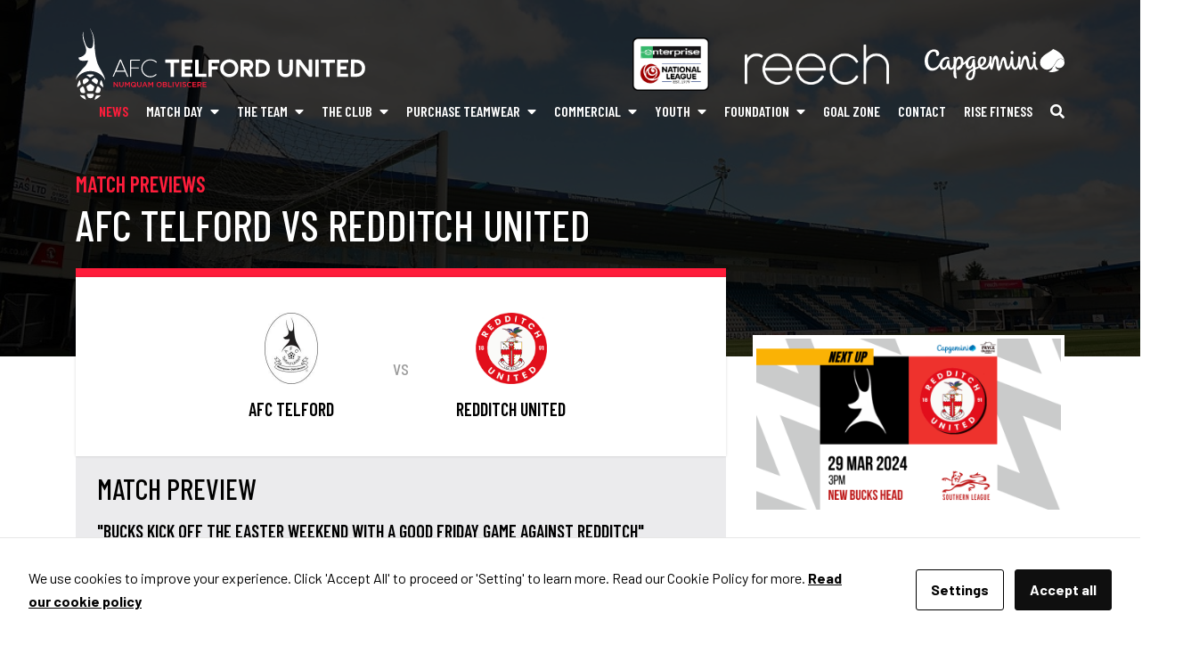

--- FILE ---
content_type: text/html; charset=UTF-8
request_url: https://www.telfordunited.com/match-previews/afc-telford-vs-redditch-united290324/
body_size: 15515
content:
<!DOCTYPE html>
<html lang="en-GB">

<head>
	<title>AFC Telford Vs Redditch United - AFC Telford United</title>

	<meta charset="UTF-8">
	<meta http-equiv="X-UA-Compatible" content="IE=edge,chrome=1">
	<meta name="viewport" content="width=device-width, initial-scale=1.0">
	<meta name="description" content="">
	<link rel="shortcut icon" href="/favicon.png" />
	
    <!-- Google Tag Manager -->
    <script>(function(w,d,s,l,i){w[l]=w[l]||[];w[l].push({'gtm.start':
    new Date().getTime(),event:'gtm.js'});var f=d.getElementsByTagName(s)[0],
    j=d.createElement(s),dl=l!='dataLayer'?'&l='+l:'';j.async=true;j.src=
    'https://www.googletagmanager.com/gtm.js?id='+i+dl;f.parentNode.insertBefore(j,f);
    })(window,document,'script','dataLayer','GTM-WW9BFRLX');</script>
    <!-- End Google Tag Manager -->
    <meta name='robots' content='index, follow, max-image-preview:large, max-snippet:-1, max-video-preview:-1' />

	<!-- This site is optimized with the Yoast SEO plugin v26.7 - https://yoast.com/wordpress/plugins/seo/ -->
	<meta name="description" content="It&#039;s 3rd play 5th on Good Friday, with both sides looking for three valuable points to boost their respective promotion hopes." />
	<link rel="canonical" href="https://www.telfordunited.com/match-previews/afc-telford-vs-redditch-united290324/" />
	<meta property="og:locale" content="en_GB" />
	<meta property="og:type" content="article" />
	<meta property="og:title" content="AFC Telford Vs Redditch United - AFC Telford United" />
	<meta property="og:description" content="It&#039;s 3rd play 5th on Good Friday, with both sides looking for three valuable points to boost their respective promotion hopes." />
	<meta property="og:url" content="https://www.telfordunited.com/match-previews/afc-telford-vs-redditch-united290324/" />
	<meta property="og:site_name" content="AFC Telford United" />
	<meta property="article:published_time" content="2024-03-28T11:29:30+00:00" />
	<meta property="article:modified_time" content="2024-03-28T11:33:12+00:00" />
	<meta property="og:image" content="https://www.telfordunited.com/wp-content/uploads/2024/03/Redditch-H-0324.png" />
	<meta property="og:image:width" content="1600" />
	<meta property="og:image:height" content="900" />
	<meta property="og:image:type" content="image/png" />
	<meta name="author" content="Aimee Lauder" />
	<meta name="twitter:card" content="summary_large_image" />
	<meta name="twitter:label1" content="Written by" />
	<meta name="twitter:data1" content="Aimee Lauder" />
	<script type="application/ld+json" class="yoast-schema-graph">{"@context":"https://schema.org","@graph":[{"@type":"Article","@id":"https://www.telfordunited.com/match-previews/afc-telford-vs-redditch-united290324/#article","isPartOf":{"@id":"https://www.telfordunited.com/match-previews/afc-telford-vs-redditch-united290324/"},"author":{"name":"Aimee Lauder","@id":"https://www.telfordunited.com/#/schema/person/320da168e298b93fad2351cfe01f1b45"},"headline":"AFC Telford Vs Redditch United","datePublished":"2024-03-28T11:29:30+00:00","dateModified":"2024-03-28T11:33:12+00:00","mainEntityOfPage":{"@id":"https://www.telfordunited.com/match-previews/afc-telford-vs-redditch-united290324/"},"wordCount":5,"image":{"@id":"https://www.telfordunited.com/match-previews/afc-telford-vs-redditch-united290324/#primaryimage"},"thumbnailUrl":"https://www.telfordunited.com/wp-content/uploads/2024/03/Redditch-H-0324.png","articleSection":["Match Previews"],"inLanguage":"en-GB"},{"@type":"WebPage","@id":"https://www.telfordunited.com/match-previews/afc-telford-vs-redditch-united290324/","url":"https://www.telfordunited.com/match-previews/afc-telford-vs-redditch-united290324/","name":"AFC Telford Vs Redditch United - AFC Telford United","isPartOf":{"@id":"https://www.telfordunited.com/#website"},"primaryImageOfPage":{"@id":"https://www.telfordunited.com/match-previews/afc-telford-vs-redditch-united290324/#primaryimage"},"image":{"@id":"https://www.telfordunited.com/match-previews/afc-telford-vs-redditch-united290324/#primaryimage"},"thumbnailUrl":"https://www.telfordunited.com/wp-content/uploads/2024/03/Redditch-H-0324.png","datePublished":"2024-03-28T11:29:30+00:00","dateModified":"2024-03-28T11:33:12+00:00","author":{"@id":"https://www.telfordunited.com/#/schema/person/320da168e298b93fad2351cfe01f1b45"},"description":"It's 3rd play 5th on Good Friday, with both sides looking for three valuable points to boost their respective promotion hopes.","breadcrumb":{"@id":"https://www.telfordunited.com/match-previews/afc-telford-vs-redditch-united290324/#breadcrumb"},"inLanguage":"en-GB","potentialAction":[{"@type":"ReadAction","target":["https://www.telfordunited.com/match-previews/afc-telford-vs-redditch-united290324/"]}]},{"@type":"ImageObject","inLanguage":"en-GB","@id":"https://www.telfordunited.com/match-previews/afc-telford-vs-redditch-united290324/#primaryimage","url":"https://www.telfordunited.com/wp-content/uploads/2024/03/Redditch-H-0324.png","contentUrl":"https://www.telfordunited.com/wp-content/uploads/2024/03/Redditch-H-0324.png","width":1600,"height":900},{"@type":"BreadcrumbList","@id":"https://www.telfordunited.com/match-previews/afc-telford-vs-redditch-united290324/#breadcrumb","itemListElement":[{"@type":"ListItem","position":1,"name":"Home","item":"https://www.telfordunited.com/"},{"@type":"ListItem","position":2,"name":"News","item":"https://www.telfordunited.com/news/"},{"@type":"ListItem","position":3,"name":"AFC Telford Vs Redditch United"}]},{"@type":"WebSite","@id":"https://www.telfordunited.com/#website","url":"https://www.telfordunited.com/","name":"AFC Telford United","description":"","potentialAction":[{"@type":"SearchAction","target":{"@type":"EntryPoint","urlTemplate":"https://www.telfordunited.com/?s={search_term_string}"},"query-input":{"@type":"PropertyValueSpecification","valueRequired":true,"valueName":"search_term_string"}}],"inLanguage":"en-GB"},{"@type":"Person","@id":"https://www.telfordunited.com/#/schema/person/320da168e298b93fad2351cfe01f1b45","name":"Aimee Lauder","image":{"@type":"ImageObject","inLanguage":"en-GB","@id":"https://www.telfordunited.com/#/schema/person/image/","url":"https://secure.gravatar.com/avatar/ce3e8bdb03274ef5e7e497562cb634ad9c5c36d008a01ffe4ca82db11759fb75?s=96&d=mm&r=g","contentUrl":"https://secure.gravatar.com/avatar/ce3e8bdb03274ef5e7e497562cb634ad9c5c36d008a01ffe4ca82db11759fb75?s=96&d=mm&r=g","caption":"Aimee Lauder"}}]}</script>
	<!-- / Yoast SEO plugin. -->


<meta http-equiv="X-Content-Security-Policy" content="script-src 'self' 'unsafe-inline' 'unsafe-eval' https://s3.amazonaws.com/ https://*.list-manage.com/ https://*.jquery.com/ https://*.fontawesome.com/ https://stackpath.bootstrapcdn.com/; img-src 'self' ; object-src 'self' ; frame-src 'self' ; ">
<meta http-equiv="Content-Security-Policy" content="script-src 'self' 'unsafe-inline' 'unsafe-eval' https://s3.amazonaws.com/ https://*.list-manage.com/ https://*.jquery.com/ https://*.fontawesome.com/ https://stackpath.bootstrapcdn.com/; img-src 'self' ; object-src 'self' ; frame-src 'self' ; ">
<link rel="alternate" type="application/rss+xml" title="AFC Telford United &raquo; AFC Telford Vs Redditch United Comments Feed" href="https://www.telfordunited.com/match-previews/afc-telford-vs-redditch-united290324/feed/" />
<style id='wp-img-auto-sizes-contain-inline-css' type='text/css'>
img:is([sizes=auto i],[sizes^="auto," i]){contain-intrinsic-size:3000px 1500px}
/*# sourceURL=wp-img-auto-sizes-contain-inline-css */
</style>
<style id='wp-block-library-inline-css' type='text/css'>
:root{--wp-block-synced-color:#7a00df;--wp-block-synced-color--rgb:122,0,223;--wp-bound-block-color:var(--wp-block-synced-color);--wp-editor-canvas-background:#ddd;--wp-admin-theme-color:#007cba;--wp-admin-theme-color--rgb:0,124,186;--wp-admin-theme-color-darker-10:#006ba1;--wp-admin-theme-color-darker-10--rgb:0,107,160.5;--wp-admin-theme-color-darker-20:#005a87;--wp-admin-theme-color-darker-20--rgb:0,90,135;--wp-admin-border-width-focus:2px}@media (min-resolution:192dpi){:root{--wp-admin-border-width-focus:1.5px}}.wp-element-button{cursor:pointer}:root .has-very-light-gray-background-color{background-color:#eee}:root .has-very-dark-gray-background-color{background-color:#313131}:root .has-very-light-gray-color{color:#eee}:root .has-very-dark-gray-color{color:#313131}:root .has-vivid-green-cyan-to-vivid-cyan-blue-gradient-background{background:linear-gradient(135deg,#00d084,#0693e3)}:root .has-purple-crush-gradient-background{background:linear-gradient(135deg,#34e2e4,#4721fb 50%,#ab1dfe)}:root .has-hazy-dawn-gradient-background{background:linear-gradient(135deg,#faaca8,#dad0ec)}:root .has-subdued-olive-gradient-background{background:linear-gradient(135deg,#fafae1,#67a671)}:root .has-atomic-cream-gradient-background{background:linear-gradient(135deg,#fdd79a,#004a59)}:root .has-nightshade-gradient-background{background:linear-gradient(135deg,#330968,#31cdcf)}:root .has-midnight-gradient-background{background:linear-gradient(135deg,#020381,#2874fc)}:root{--wp--preset--font-size--normal:16px;--wp--preset--font-size--huge:42px}.has-regular-font-size{font-size:1em}.has-larger-font-size{font-size:2.625em}.has-normal-font-size{font-size:var(--wp--preset--font-size--normal)}.has-huge-font-size{font-size:var(--wp--preset--font-size--huge)}.has-text-align-center{text-align:center}.has-text-align-left{text-align:left}.has-text-align-right{text-align:right}.has-fit-text{white-space:nowrap!important}#end-resizable-editor-section{display:none}.aligncenter{clear:both}.items-justified-left{justify-content:flex-start}.items-justified-center{justify-content:center}.items-justified-right{justify-content:flex-end}.items-justified-space-between{justify-content:space-between}.screen-reader-text{border:0;clip-path:inset(50%);height:1px;margin:-1px;overflow:hidden;padding:0;position:absolute;width:1px;word-wrap:normal!important}.screen-reader-text:focus{background-color:#ddd;clip-path:none;color:#444;display:block;font-size:1em;height:auto;left:5px;line-height:normal;padding:15px 23px 14px;text-decoration:none;top:5px;width:auto;z-index:100000}html :where(.has-border-color){border-style:solid}html :where([style*=border-top-color]){border-top-style:solid}html :where([style*=border-right-color]){border-right-style:solid}html :where([style*=border-bottom-color]){border-bottom-style:solid}html :where([style*=border-left-color]){border-left-style:solid}html :where([style*=border-width]){border-style:solid}html :where([style*=border-top-width]){border-top-style:solid}html :where([style*=border-right-width]){border-right-style:solid}html :where([style*=border-bottom-width]){border-bottom-style:solid}html :where([style*=border-left-width]){border-left-style:solid}html :where(img[class*=wp-image-]){height:auto;max-width:100%}:where(figure){margin:0 0 1em}html :where(.is-position-sticky){--wp-admin--admin-bar--position-offset:var(--wp-admin--admin-bar--height,0px)}@media screen and (max-width:600px){html :where(.is-position-sticky){--wp-admin--admin-bar--position-offset:0px}}

/*# sourceURL=wp-block-library-inline-css */
</style><link rel='stylesheet' id='wc-blocks-style-css' href='https://www.telfordunited.com/wp-content/plugins/woocommerce/assets/client/blocks/wc-blocks.css?ver=wc-10.4.3' type='text/css' media='all' />
<style id='global-styles-inline-css' type='text/css'>
:root{--wp--preset--aspect-ratio--square: 1;--wp--preset--aspect-ratio--4-3: 4/3;--wp--preset--aspect-ratio--3-4: 3/4;--wp--preset--aspect-ratio--3-2: 3/2;--wp--preset--aspect-ratio--2-3: 2/3;--wp--preset--aspect-ratio--16-9: 16/9;--wp--preset--aspect-ratio--9-16: 9/16;--wp--preset--color--black: #000000;--wp--preset--color--cyan-bluish-gray: #abb8c3;--wp--preset--color--white: #ffffff;--wp--preset--color--pale-pink: #f78da7;--wp--preset--color--vivid-red: #cf2e2e;--wp--preset--color--luminous-vivid-orange: #ff6900;--wp--preset--color--luminous-vivid-amber: #fcb900;--wp--preset--color--light-green-cyan: #7bdcb5;--wp--preset--color--vivid-green-cyan: #00d084;--wp--preset--color--pale-cyan-blue: #8ed1fc;--wp--preset--color--vivid-cyan-blue: #0693e3;--wp--preset--color--vivid-purple: #9b51e0;--wp--preset--gradient--vivid-cyan-blue-to-vivid-purple: linear-gradient(135deg,rgb(6,147,227) 0%,rgb(155,81,224) 100%);--wp--preset--gradient--light-green-cyan-to-vivid-green-cyan: linear-gradient(135deg,rgb(122,220,180) 0%,rgb(0,208,130) 100%);--wp--preset--gradient--luminous-vivid-amber-to-luminous-vivid-orange: linear-gradient(135deg,rgb(252,185,0) 0%,rgb(255,105,0) 100%);--wp--preset--gradient--luminous-vivid-orange-to-vivid-red: linear-gradient(135deg,rgb(255,105,0) 0%,rgb(207,46,46) 100%);--wp--preset--gradient--very-light-gray-to-cyan-bluish-gray: linear-gradient(135deg,rgb(238,238,238) 0%,rgb(169,184,195) 100%);--wp--preset--gradient--cool-to-warm-spectrum: linear-gradient(135deg,rgb(74,234,220) 0%,rgb(151,120,209) 20%,rgb(207,42,186) 40%,rgb(238,44,130) 60%,rgb(251,105,98) 80%,rgb(254,248,76) 100%);--wp--preset--gradient--blush-light-purple: linear-gradient(135deg,rgb(255,206,236) 0%,rgb(152,150,240) 100%);--wp--preset--gradient--blush-bordeaux: linear-gradient(135deg,rgb(254,205,165) 0%,rgb(254,45,45) 50%,rgb(107,0,62) 100%);--wp--preset--gradient--luminous-dusk: linear-gradient(135deg,rgb(255,203,112) 0%,rgb(199,81,192) 50%,rgb(65,88,208) 100%);--wp--preset--gradient--pale-ocean: linear-gradient(135deg,rgb(255,245,203) 0%,rgb(182,227,212) 50%,rgb(51,167,181) 100%);--wp--preset--gradient--electric-grass: linear-gradient(135deg,rgb(202,248,128) 0%,rgb(113,206,126) 100%);--wp--preset--gradient--midnight: linear-gradient(135deg,rgb(2,3,129) 0%,rgb(40,116,252) 100%);--wp--preset--font-size--small: 13px;--wp--preset--font-size--medium: 20px;--wp--preset--font-size--large: 36px;--wp--preset--font-size--x-large: 42px;--wp--preset--spacing--20: 0.44rem;--wp--preset--spacing--30: 0.67rem;--wp--preset--spacing--40: 1rem;--wp--preset--spacing--50: 1.5rem;--wp--preset--spacing--60: 2.25rem;--wp--preset--spacing--70: 3.38rem;--wp--preset--spacing--80: 5.06rem;--wp--preset--shadow--natural: 6px 6px 9px rgba(0, 0, 0, 0.2);--wp--preset--shadow--deep: 12px 12px 50px rgba(0, 0, 0, 0.4);--wp--preset--shadow--sharp: 6px 6px 0px rgba(0, 0, 0, 0.2);--wp--preset--shadow--outlined: 6px 6px 0px -3px rgb(255, 255, 255), 6px 6px rgb(0, 0, 0);--wp--preset--shadow--crisp: 6px 6px 0px rgb(0, 0, 0);}:where(.is-layout-flex){gap: 0.5em;}:where(.is-layout-grid){gap: 0.5em;}body .is-layout-flex{display: flex;}.is-layout-flex{flex-wrap: wrap;align-items: center;}.is-layout-flex > :is(*, div){margin: 0;}body .is-layout-grid{display: grid;}.is-layout-grid > :is(*, div){margin: 0;}:where(.wp-block-columns.is-layout-flex){gap: 2em;}:where(.wp-block-columns.is-layout-grid){gap: 2em;}:where(.wp-block-post-template.is-layout-flex){gap: 1.25em;}:where(.wp-block-post-template.is-layout-grid){gap: 1.25em;}.has-black-color{color: var(--wp--preset--color--black) !important;}.has-cyan-bluish-gray-color{color: var(--wp--preset--color--cyan-bluish-gray) !important;}.has-white-color{color: var(--wp--preset--color--white) !important;}.has-pale-pink-color{color: var(--wp--preset--color--pale-pink) !important;}.has-vivid-red-color{color: var(--wp--preset--color--vivid-red) !important;}.has-luminous-vivid-orange-color{color: var(--wp--preset--color--luminous-vivid-orange) !important;}.has-luminous-vivid-amber-color{color: var(--wp--preset--color--luminous-vivid-amber) !important;}.has-light-green-cyan-color{color: var(--wp--preset--color--light-green-cyan) !important;}.has-vivid-green-cyan-color{color: var(--wp--preset--color--vivid-green-cyan) !important;}.has-pale-cyan-blue-color{color: var(--wp--preset--color--pale-cyan-blue) !important;}.has-vivid-cyan-blue-color{color: var(--wp--preset--color--vivid-cyan-blue) !important;}.has-vivid-purple-color{color: var(--wp--preset--color--vivid-purple) !important;}.has-black-background-color{background-color: var(--wp--preset--color--black) !important;}.has-cyan-bluish-gray-background-color{background-color: var(--wp--preset--color--cyan-bluish-gray) !important;}.has-white-background-color{background-color: var(--wp--preset--color--white) !important;}.has-pale-pink-background-color{background-color: var(--wp--preset--color--pale-pink) !important;}.has-vivid-red-background-color{background-color: var(--wp--preset--color--vivid-red) !important;}.has-luminous-vivid-orange-background-color{background-color: var(--wp--preset--color--luminous-vivid-orange) !important;}.has-luminous-vivid-amber-background-color{background-color: var(--wp--preset--color--luminous-vivid-amber) !important;}.has-light-green-cyan-background-color{background-color: var(--wp--preset--color--light-green-cyan) !important;}.has-vivid-green-cyan-background-color{background-color: var(--wp--preset--color--vivid-green-cyan) !important;}.has-pale-cyan-blue-background-color{background-color: var(--wp--preset--color--pale-cyan-blue) !important;}.has-vivid-cyan-blue-background-color{background-color: var(--wp--preset--color--vivid-cyan-blue) !important;}.has-vivid-purple-background-color{background-color: var(--wp--preset--color--vivid-purple) !important;}.has-black-border-color{border-color: var(--wp--preset--color--black) !important;}.has-cyan-bluish-gray-border-color{border-color: var(--wp--preset--color--cyan-bluish-gray) !important;}.has-white-border-color{border-color: var(--wp--preset--color--white) !important;}.has-pale-pink-border-color{border-color: var(--wp--preset--color--pale-pink) !important;}.has-vivid-red-border-color{border-color: var(--wp--preset--color--vivid-red) !important;}.has-luminous-vivid-orange-border-color{border-color: var(--wp--preset--color--luminous-vivid-orange) !important;}.has-luminous-vivid-amber-border-color{border-color: var(--wp--preset--color--luminous-vivid-amber) !important;}.has-light-green-cyan-border-color{border-color: var(--wp--preset--color--light-green-cyan) !important;}.has-vivid-green-cyan-border-color{border-color: var(--wp--preset--color--vivid-green-cyan) !important;}.has-pale-cyan-blue-border-color{border-color: var(--wp--preset--color--pale-cyan-blue) !important;}.has-vivid-cyan-blue-border-color{border-color: var(--wp--preset--color--vivid-cyan-blue) !important;}.has-vivid-purple-border-color{border-color: var(--wp--preset--color--vivid-purple) !important;}.has-vivid-cyan-blue-to-vivid-purple-gradient-background{background: var(--wp--preset--gradient--vivid-cyan-blue-to-vivid-purple) !important;}.has-light-green-cyan-to-vivid-green-cyan-gradient-background{background: var(--wp--preset--gradient--light-green-cyan-to-vivid-green-cyan) !important;}.has-luminous-vivid-amber-to-luminous-vivid-orange-gradient-background{background: var(--wp--preset--gradient--luminous-vivid-amber-to-luminous-vivid-orange) !important;}.has-luminous-vivid-orange-to-vivid-red-gradient-background{background: var(--wp--preset--gradient--luminous-vivid-orange-to-vivid-red) !important;}.has-very-light-gray-to-cyan-bluish-gray-gradient-background{background: var(--wp--preset--gradient--very-light-gray-to-cyan-bluish-gray) !important;}.has-cool-to-warm-spectrum-gradient-background{background: var(--wp--preset--gradient--cool-to-warm-spectrum) !important;}.has-blush-light-purple-gradient-background{background: var(--wp--preset--gradient--blush-light-purple) !important;}.has-blush-bordeaux-gradient-background{background: var(--wp--preset--gradient--blush-bordeaux) !important;}.has-luminous-dusk-gradient-background{background: var(--wp--preset--gradient--luminous-dusk) !important;}.has-pale-ocean-gradient-background{background: var(--wp--preset--gradient--pale-ocean) !important;}.has-electric-grass-gradient-background{background: var(--wp--preset--gradient--electric-grass) !important;}.has-midnight-gradient-background{background: var(--wp--preset--gradient--midnight) !important;}.has-small-font-size{font-size: var(--wp--preset--font-size--small) !important;}.has-medium-font-size{font-size: var(--wp--preset--font-size--medium) !important;}.has-large-font-size{font-size: var(--wp--preset--font-size--large) !important;}.has-x-large-font-size{font-size: var(--wp--preset--font-size--x-large) !important;}
/*# sourceURL=global-styles-inline-css */
</style>

<style id='classic-theme-styles-inline-css' type='text/css'>
/*! This file is auto-generated */
.wp-block-button__link{color:#fff;background-color:#32373c;border-radius:9999px;box-shadow:none;text-decoration:none;padding:calc(.667em + 2px) calc(1.333em + 2px);font-size:1.125em}.wp-block-file__button{background:#32373c;color:#fff;text-decoration:none}
/*# sourceURL=/wp-includes/css/classic-themes.min.css */
</style>
<link rel='stylesheet' id='cookies-and-content-security-policy-css' href='https://www.telfordunited.com/wp-content/plugins/cookies-and-content-security-policy/css/cookies-and-content-security-policy.min.css?ver=2.35' type='text/css' media='all' />
<link rel='stylesheet' id='pb-wizard-css-css' href='https://www.telfordunited.com/wp-content/plugins/pitch-booking-wizard/assets/css/style.css?ver=1768771155' type='text/css' media='all' />
<link rel='stylesheet' id='recurring-bookings-for-woocommerce-css' href='https://www.telfordunited.com/wp-content/plugins/recurring-bookings-for-woocommerce/public/css/recurring-bookings-for-woocommerce-public.css?ver=1.4' type='text/css' media='all' />
<link rel='stylesheet' id='woocommerce-layout-css' href='https://www.telfordunited.com/wp-content/plugins/woocommerce/assets/css/woocommerce-layout.css?ver=10.4.3' type='text/css' media='all' />
<link rel='stylesheet' id='woocommerce-smallscreen-css' href='https://www.telfordunited.com/wp-content/plugins/woocommerce/assets/css/woocommerce-smallscreen.css?ver=10.4.3' type='text/css' media='only screen and (max-width: 768px)' />
<link rel='stylesheet' id='woocommerce-general-css' href='https://www.telfordunited.com/wp-content/plugins/woocommerce/assets/css/woocommerce.css?ver=10.4.3' type='text/css' media='all' />
<style id='woocommerce-inline-inline-css' type='text/css'>
.woocommerce form .form-row .required { visibility: visible; }
/*# sourceURL=woocommerce-inline-inline-css */
</style>
<link rel='stylesheet' id='jquery-ui-style-css' href='//ajax.googleapis.com/ajax/libs/jqueryui/1.13.3/themes/smoothness/jquery-ui.min.css?ver=6.9' type='text/css' media='all' />
<link rel='stylesheet' id='wc-bookings-styles-css' href='https://www.telfordunited.com/wp-content/plugins/woocommerce-bookings/dist/css/frontend.css?ver=1.15.38' type='text/css' media='all' />
<link rel='stylesheet' id='tu-main-css-css' href='https://www.telfordunited.com/wp-content/themes/afc-telford-united/style.min.css?ver=1731328609' type='text/css' media='all' />
<link rel='stylesheet' id='tu-googlefonts-css-css' href='https://fonts.googleapis.com/css?family=Barlow+Condensed%3A400%2C500%2C600%7CBarlow%3A400%2C700&#038;display=swap&#038;ver=6.9' type='text/css' media='all' />
<script type="text/javascript" src="https://code.jquery.com/jquery-3.3.1.min.js?ver=3.1.1" id="jquery-js"></script>
<script type="text/javascript" src="https://www.telfordunited.com/wp-includes/js/jquery/ui/core.min.js?ver=1.13.3" id="jquery-ui-core-js"></script>
<script type="text/javascript" src="https://www.telfordunited.com/wp-includes/js/jquery/ui/datepicker.min.js?ver=1.13.3" id="jquery-ui-datepicker-js"></script>
<script type="text/javascript" id="jquery-ui-datepicker-js-after">
/* <![CDATA[ */
jQuery(function(jQuery){jQuery.datepicker.setDefaults({"closeText":"Close","currentText":"Today","monthNames":["January","February","March","April","May","June","July","August","September","October","November","December"],"monthNamesShort":["Jan","Feb","Mar","Apr","May","Jun","Jul","Aug","Sep","Oct","Nov","Dec"],"nextText":"Next","prevText":"Previous","dayNames":["Sunday","Monday","Tuesday","Wednesday","Thursday","Friday","Saturday"],"dayNamesShort":["Sun","Mon","Tue","Wed","Thu","Fri","Sat"],"dayNamesMin":["S","M","T","W","T","F","S"],"dateFormat":"MM d, yy","firstDay":1,"isRTL":false});});
//# sourceURL=jquery-ui-datepicker-js-after
/* ]]> */
</script>
<script type="text/javascript" id="pb-wizard-js-js-extra">
/* <![CDATA[ */
var pb_ajax = {"ajax_url":"https://www.telfordunited.com/wp-admin/admin-ajax.php"};
//# sourceURL=pb-wizard-js-js-extra
/* ]]> */
</script>
<script type="text/javascript" src="https://www.telfordunited.com/wp-content/plugins/pitch-booking-wizard/assets/js/scripts.js?ver=1768771155" id="pb-wizard-js-js"></script>
<script type="text/javascript" src="https://www.telfordunited.com/wp-content/plugins/recurring-bookings-for-woocommerce/public/js/recurring-bookings-for-woocommerce-public.js?ver=1.4" id="recurring-bookings-for-woocommerce-js"></script>
<script type="text/javascript" src="https://www.telfordunited.com/wp-content/plugins/woocommerce/assets/js/jquery-blockui/jquery.blockUI.min.js?ver=2.7.0-wc.10.4.3" id="wc-jquery-blockui-js" defer="defer" data-wp-strategy="defer"></script>
<script type="text/javascript" id="wc-add-to-cart-js-extra">
/* <![CDATA[ */
var wc_add_to_cart_params = {"ajax_url":"/wp-admin/admin-ajax.php","wc_ajax_url":"/?wc-ajax=%%endpoint%%","i18n_view_cart":"View basket","cart_url":"https://www.telfordunited.com/cart/","is_cart":"","cart_redirect_after_add":"no"};
//# sourceURL=wc-add-to-cart-js-extra
/* ]]> */
</script>
<script type="text/javascript" src="https://www.telfordunited.com/wp-content/plugins/woocommerce/assets/js/frontend/add-to-cart.min.js?ver=10.4.3" id="wc-add-to-cart-js" defer="defer" data-wp-strategy="defer"></script>
<script type="text/javascript" src="https://www.telfordunited.com/wp-content/plugins/woocommerce/assets/js/js-cookie/js.cookie.min.js?ver=2.1.4-wc.10.4.3" id="wc-js-cookie-js" defer="defer" data-wp-strategy="defer"></script>
<script type="text/javascript" id="woocommerce-js-extra">
/* <![CDATA[ */
var woocommerce_params = {"ajax_url":"/wp-admin/admin-ajax.php","wc_ajax_url":"/?wc-ajax=%%endpoint%%","i18n_password_show":"Show password","i18n_password_hide":"Hide password"};
//# sourceURL=woocommerce-js-extra
/* ]]> */
</script>
<script type="text/javascript" src="https://www.telfordunited.com/wp-content/plugins/woocommerce/assets/js/frontend/woocommerce.min.js?ver=10.4.3" id="woocommerce-js" defer="defer" data-wp-strategy="defer"></script>
<script type="text/javascript" src="https://kit.fontawesome.com/f26aea8b80.js?ver=6.9" id="fontawesome-js"></script>
<script type="text/javascript" src="https://stackpath.bootstrapcdn.com/bootstrap/4.3.1/js/bootstrap.min.js?ver=4.3.1" id="tu-bootstrap-js-js"></script>
<script type="text/javascript" src="https://maps.googleapis.com/maps/api/js?key=AIzaSyBf-PQbvWufRm6DcVj5iT7k3ZgmHblrGEk&amp;ver=6.9" id="tu-googlemaps-js-js"></script>
<link rel='shortlink' href='https://www.telfordunited.com/?p=9546' />
	<noscript><style>.woocommerce-product-gallery{ opacity: 1 !important; }</style></noscript>
	<style type="text/css" id="cookies-and-content-security-policy-css-custom">.modal-cacsp-position .modal-cacsp-box .modal-cacsp-btns .modal-cacsp-btn.modal-cacsp-btn-accept,.modal-cacsp-position .modal-cacsp-box .modal-cacsp-btns .modal-cacsp-btn.modal-cacsp-btn-accept-all {background-color: #0f0f0f;}.modal-cacsp-position .modal-cacsp-box .modal-cacsp-btns .modal-cacsp-btn.modal-cacsp-btn-accept,.modal-cacsp-position .modal-cacsp-box .modal-cacsp-btns .modal-cacsp-btn.modal-cacsp-btn-accept-all {border-color: #0a0a0a;}</style>		<style type="text/css" id="wp-custom-css">
			#home-twitter{
	display:none;
}		</style>
		
	<!-- inject:head:html -->
	<link rel="shortcut icon" href="/wp-content/themes/afc-telford-united/assets/img/favicon/favicon.ico">
	<link rel="icon" type="image/png" sizes="16x16" href="/wp-content/themes/afc-telford-united/assets/img/favicon/favicon-16x16.png">
	<link rel="icon" type="image/png" sizes="32x32" href="/wp-content/themes/afc-telford-united/assets/img/favicon/favicon-32x32.png">
	<link rel="icon" type="image/png" sizes="48x48" href="/wp-content/themes/afc-telford-united/assets/img/favicon/favicon-48x48.png">
	<!-- endinject -->

</head>

<body class="wp-singular post-template-default single single-post postid-9546 single-format-standard wp-theme-afc-telford-united theme-afc-telford-united modal-cacsp-open-no-backdrop woocommerce-no-js">

	    <!-- Google Tag Manager (noscript) -->
    <noscript><iframe src="https://www.googletagmanager.com/ns.html?id=GTM-WW9BFRLX"
    height="0" width="0" style="display:none;visibility:hidden"></iframe></noscript>
    <!-- End Google Tag Manager (noscript) -->
    
	<section id="page-banner" class="standard-page-banner" style="background-image:url(https://www.telfordunited.com/wp-content/uploads/2021/10/21.jpg);">
		<header id="header">
			<div class="container">
				<div class="row align-items-center justify-content-center">
					<div class="col-auto">
						<a href="https://www.telfordunited.com" title="AFC Telford United" id="header-logo"><img src="https://www.telfordunited.com/wp-content/themes/afc-telford-united/assets/img/logo.svg" alt="AFC Telford United" class="img-fluid w-100"></a>
					</div>

					<div class="col-auto ml-md-auto d-flex align-items-center header-logos">
						<a href="https://www.enterprise.co.uk/" target="_blank" style="margin-right : 2.5rem"><img height="60" src="https://www.telfordunited.com/wp-content/themes/afc-telford-united/assets/img/enterprise-national-league.png" alt="Enterprise National Logo"></a>
						<a href="https://www.reech.agency/" title="Reech Media" target="_blank" style="margin-right : 2.5rem"><img height="45" src="https://www.telfordunited.com/wp-content/themes/afc-telford-united/assets/img/Reech_Wordmark_Invert.png" alt="Reech Media"></a>
						<a href="https://www.capgemini.com" title="Capgemini" id="header-logo-capgemini" target="_blank"><img height="60" src="https://www.telfordunited.com/wp-content/themes/afc-telford-united/assets/img/logo-capgemini.svg" alt="Capgemini" class="img-fluid w-100"></a>
					</div>

					<div class="col-12 col-md-12 d-flex flex-column">
						<button id="header-menu-link" class="header-menu-link hamburger hamburger--squeeze d-lg-none align-self-md-end" type="button">
							<span class="hamburger-box">
								<span class="hamburger-inner"></span>
							</span>
							Menu
						</button>

						<nav id="header-navigation" class="align-self-lg-end">
							<button id="header-menu-link-mobile" class="header-menu-link hamburger hamburger--squeeze d-lg-none" type="button">
								<span class="hamburger-box">
									<span class="hamburger-inner"></span>
								</span>
								Menu
							</button>

							<ul id="menu-header-navigation" class="navigation"><li id="menu-item-49" class="menu-item menu-item-type-post_type menu-item-object-page current_page_parent menu-item-49"><a href="https://www.telfordunited.com/news/">News</a></li>
<li id="menu-item-1139" class="menu-item menu-item-type-custom menu-item-object-custom menu-item-has-children menu-item-1139"><a href="#">Match Day</a>
<ul class="sub-menu">
	<li id="menu-item-371" class="menu-item menu-item-type-post_type menu-item-object-page menu-item-371"><a href="https://www.telfordunited.com/match-day/fixtures/">Fixtures</a></li>
	<li id="menu-item-10269" class="menu-item menu-item-type-post_type menu-item-object-page menu-item-10269"><a href="https://www.telfordunited.com/match-day/results/">Results</a></li>
	<li id="menu-item-10224" class="menu-item menu-item-type-custom menu-item-object-custom menu-item-10224"><a target="_blank" href="https://www.thenationalleague.org.uk/competitions/north">League Table</a></li>
	<li id="menu-item-372" class="menu-item menu-item-type-post_type menu-item-object-page menu-item-372"><a href="https://www.telfordunited.com/match-day/tickets/">Tickets</a></li>
	<li id="menu-item-373" class="menu-item menu-item-type-post_type menu-item-object-page menu-item-373"><a href="https://www.telfordunited.com/match-day/travel-parking-directions-away-travel-info/">Travel</a></li>
</ul>
</li>
<li id="menu-item-1142" class="menu-item menu-item-type-custom menu-item-object-custom menu-item-has-children menu-item-1142"><a href="#">The Team</a>
<ul class="sub-menu">
	<li id="menu-item-393" class="menu-item menu-item-type-post_type menu-item-object-page menu-item-393"><a href="https://www.telfordunited.com/the-team/players/">Players</a></li>
	<li id="menu-item-392" class="menu-item menu-item-type-post_type menu-item-object-page menu-item-392"><a href="https://www.telfordunited.com/the-team/staff/">Staff</a></li>
</ul>
</li>
<li id="menu-item-51" class="menu-item menu-item-type-post_type menu-item-object-page menu-item-has-children menu-item-51"><a href="https://www.telfordunited.com/the-club/">The Club</a>
<ul class="sub-menu">
	<li id="menu-item-382" class="menu-item menu-item-type-post_type menu-item-object-page menu-item-382"><a href="https://www.telfordunited.com/the-club/season-tickets/">Season Tickets</a></li>
	<li id="menu-item-381" class="menu-item menu-item-type-post_type menu-item-object-page menu-item-381"><a href="https://www.telfordunited.com/the-club/seah-stadium/">SEAH Stadium</a></li>
	<li id="menu-item-380" class="menu-item menu-item-type-post_type menu-item-object-page menu-item-380"><a href="https://www.telfordunited.com/the-club/history/">History</a></li>
	<li id="menu-item-378" class="menu-item menu-item-type-post_type menu-item-object-page menu-item-378"><a href="https://www.telfordunited.com/the-club/charity/">Charity</a></li>
	<li id="menu-item-379" class="menu-item menu-item-type-post_type menu-item-object-page menu-item-379"><a href="https://www.telfordunited.com/the-club/ground-regulations/">Ground Regulations</a></li>
	<li id="menu-item-387" class="menu-item menu-item-type-post_type menu-item-object-page menu-item-387"><a href="https://www.telfordunited.com/supporters-association/">Supporters’ Association</a></li>
	<li id="menu-item-386" class="menu-item menu-item-type-post_type menu-item-object-page menu-item-386"><a href="https://www.telfordunited.com/club-directory/">Club Directory</a></li>
	<li id="menu-item-1130" class="menu-item menu-item-type-custom menu-item-object-custom menu-item-1130"><a href="#">Club Shop &#8211; Coming Soon</a></li>
	<li id="menu-item-1131" class="menu-item menu-item-type-custom menu-item-object-custom menu-item-1131"><a href="https://afctelford.giftstar.co.uk">Gift Shop</a></li>
	<li id="menu-item-11126" class="menu-item menu-item-type-custom menu-item-object-custom menu-item-11126"><a href="https://www.telfordunited.com/afc-telford-united-safeguarding-policy-2025/">Safeguarding Children Policy</a></li>
</ul>
</li>
<li id="menu-item-9184" class="menu-item menu-item-type-custom menu-item-object-custom menu-item-has-children menu-item-9184"><a href="#">Purchase Teamwear</a>
<ul class="sub-menu">
	<li id="menu-item-9185" class="menu-item menu-item-type-custom menu-item-object-custom menu-item-9185"><a href="https://telfordunitedshop.co.uk/">Online Club Shop</a></li>
</ul>
</li>
<li id="menu-item-1140" class="menu-item menu-item-type-custom menu-item-object-custom menu-item-has-children menu-item-1140"><a href="#">Commercial</a>
<ul class="sub-menu">
	<li id="menu-item-374" class="menu-item menu-item-type-post_type menu-item-object-page menu-item-374"><a href="https://www.telfordunited.com/commercial/hospitality/">Hospitality</a></li>
	<li id="menu-item-377" class="menu-item menu-item-type-post_type menu-item-object-page menu-item-377"><a href="https://www.telfordunited.com/commercial/sponsorship/">Sponsorship</a></li>
	<li id="menu-item-1069" class="menu-item menu-item-type-post_type menu-item-object-page menu-item-1069"><a href="https://www.telfordunited.com/advertising/">Advertising</a></li>
	<li id="menu-item-375" class="menu-item menu-item-type-post_type menu-item-object-page menu-item-375"><a href="https://www.telfordunited.com/commercial/meeting-events/">Meeting &#038; Events</a></li>
</ul>
</li>
<li id="menu-item-1144" class="menu-item menu-item-type-custom menu-item-object-custom menu-item-has-children menu-item-1144"><a href="#">Youth</a>
<ul class="sub-menu">
	<li id="menu-item-653" class="menu-item menu-item-type-custom menu-item-object-custom menu-item-653"><a href="/match-day/fixtures/under-18s/">Fixtures</a></li>
	<li id="menu-item-4157" class="menu-item menu-item-type-post_type menu-item-object-page menu-item-4157"><a href="https://www.telfordunited.com/community/education/">Education</a></li>
</ul>
</li>
<li id="menu-item-44" class="menu-item menu-item-type-post_type menu-item-object-page menu-item-has-children menu-item-44"><a href="https://www.telfordunited.com/community/">Foundation</a>
<ul class="sub-menu">
	<li id="menu-item-395" class="menu-item menu-item-type-post_type menu-item-object-page menu-item-395"><a href="https://www.telfordunited.com/community/mascot/">Mascot</a></li>
	<li id="menu-item-394" class="menu-item menu-item-type-post_type menu-item-object-page menu-item-394"><a href="https://www.telfordunited.com/community/community-coaching/">Community Coaching</a></li>
	<li id="menu-item-396" class="menu-item menu-item-type-post_type menu-item-object-page menu-item-396"><a href="https://www.telfordunited.com/community/parties/">Parties</a></li>
	<li id="menu-item-6702" class="menu-item menu-item-type-post_type menu-item-object-page menu-item-6702"><a href="https://www.telfordunited.com/junior-bucks/">Junior Bucks</a></li>
	<li id="menu-item-8424" class="menu-item menu-item-type-post_type menu-item-object-page menu-item-8424"><a href="https://www.telfordunited.com/community/community-coaching/soccer-camps/">Soccer Camps</a></li>
	<li id="menu-item-397" class="menu-item menu-item-type-post_type menu-item-object-page menu-item-397"><a href="https://www.telfordunited.com/community/safeguarding-officers/">Safeguarding Officers</a></li>
	<li id="menu-item-2894" class="menu-item menu-item-type-post_type menu-item-object-page menu-item-2894"><a href="https://www.telfordunited.com/community/disability-football/">Disability Football</a></li>
</ul>
</li>
<li id="menu-item-4903" class="menu-item menu-item-type-post_type menu-item-object-page menu-item-4903"><a href="https://www.telfordunited.com/book-a-pitch/">Goal Zone</a></li>
<li id="menu-item-45" class="menu-item menu-item-type-post_type menu-item-object-page menu-item-45"><a href="https://www.telfordunited.com/contact/">Contact</a></li>
<li id="menu-item-9189" class="menu-item menu-item-type-custom menu-item-object-custom menu-item-9189"><a href="https://risefitnessclubs.co.uk/telford/">Rise Fitness</a></li>
<li class="d-none d-lg-block"><a href="#" class="header-search-link"><i class="fas fa-search"></i></a></li></ul>
							<div id="search-bar" class="d-none d-md-flex">
								<form action="https://www.telfordunited.com/" method="get" id="search-bar-form">
									<div class="input-group">
										<input type="text" placeholder="Search..." name="s" value="" class="form-control" required>

										<div class="input-group-append">
											<button type="submit" id="search-bar-submit" class="btn btn-tu-red"><i class="fas fa-search"></i></button>
										</div>
									</div>
								</form>
							</div><!-- #search-bar -->
						</nav><!-- #header-navigation -->
					</div>
				</div>
			</div>
		</header><!-- #header -->

		<div id="page-banner-content" class="post-list">
			<div class="container">
				<div class="row">
											<div class="col-12">
															<h4 class="page-banner-sub-title text-tu-red mb-0">Match Previews</h4>
							
							<h1 class="text-tu-white mb-1">AFC Telford Vs Redditch United</h1>

													</div>
									</div>
			</div>
		</div>
	</section><!-- #page-banner -->
	<section id="single-post-9546" class="single-news-post">
		<div class="container">

			<div class="row mt-4">
				<div class="col-12 col-md-8">
					<div class="post-content">
												<section id="match-report" class="bg-box">
    <div class="match-report-results">
        <div class="row justify-content-center align-item-center">
            <div class="col-auto pl-0">
                <div class="team">
                    <img src="https://www.telfordunited.com/wp-content/uploads/2019/07/afc-telford-united.png" alt="AFC Telford" class="team-badge img-fluid">
                    <h5>AFC Telford</h5>
                </div>
            </div>
            <div class="col-auto d-flex align-items-center px-0">
                <h1 class="result mb-0 font-weight-bold"> <span class="vs">vs</span> </h1>
            </div>
            <div class="col-auto pr-0">
                <div class="team">
                    <img src="https://www.telfordunited.com/wp-content/uploads/2023/07/Redditch-United-FC.png" alt="Redditch United" class="team-badge img-fluid">
                    <h5>Redditch United</h5>
                </div>
            </div>
        </div>
    </div>

    <h2>Match Preview</h2>
    <div class="row mb-4">
        <div class="col-12">
            <h5>"Bucks kick off the Easter weekend with a Good Friday game against Redditch"</h5>
            <p><strong>Match Date :</strong> March 29th, 2024 3:00 pm<br>
            <strong>Competition :</strong> Southern League Premier Central<br> 
            <strong>Ground :</strong> New Bucks Head<br>
            <strong>Kick Off :</strong> 15:00</p>
            <p><p>The Bucks will take on fellow promotion hopefuls Redditch on Good Friday.</p>
<p>The Reds finished 9th last season and have kicked on again this campaign. Currently 5th, Redditch have been in the top three for a good chunk of the season, but any outside chance of a title tilt has faded away this month with the Reds suffering four defeats out of four in March.</p>
<p>That run has coincided exactly with Matt Clarke’s absence from the dugout. The Redditch boss has had to temporarily step away from football for personal reasons, and the Reds have clearly missed his influence on the team – failing even to score in each of their four games without him.</p>
<p>Clarke, who played for the Bucks during the old Telford United’s final season, took his place in the Reds’ hot seat not long after the pandemic saved Redditch from certain relegation. The Reds were rock bottom of the league when the 2019–20 season was curtailed in March 2020, but in the two full seasons with Clarke in charge Redditch have finished 15th and 9th.</p>
<p>Redditch have two of the division’s top scorers in Alex Cameron and Reece Flanagan. Centre forward Cameron, who is in his third spell with the Reds, helped Rushall Olympic to promotion last season, while Redditch captain Reece Flanagan is among the division’s most consistent midfielders. Both have scored 12 league goals so far this season.</p>
<p>The sides played out a 1-1 draw back in August, while the Bucks have not lost to the Reds on home soil (as AFC Telford United), winning two and drawing one of the encounters at the New Bucks Head. Redditch do have the league’s second-best away record though, so Kevin Wilkin’s men will need to be on their mettle, as both sides look for three points to aid respective promotion pushes.</p>
<hr />
<h2><strong>MATCHDAY INFORMATION</strong></h2>
<p>Tickets for Friday’s fixture will remain on sale up until kick-off and are available for <span style="text-decoration: underline;"><strong><a href="https://afctelfordunited.ticketco.events/uk/en" target="_blank" rel="noopener">purchase online in advance</a></strong></span>. See our <span style="text-decoration: underline;"><a href="https://www.telfordunited.com/match-day/tickets/" target="_blank" rel="noopener"><strong>ticketing page</strong></a></span> for further details.</p>
</p>
        </div>
    </div>
</section>					</div>
				</div>
								<div class="col-12 col-md-4">
					<img src="https://www.telfordunited.com/wp-content/uploads/2024/03/Redditch-H-0324.png" alt="AFC Telford Vs Redditch United" class="page-featured-image img-fluid w-100">
				</div>
							</div>

			<div class="row justify-content-end">
				<div class="col-auto">
					<a href="https://www.telfordunited.com/news/" class="tu-link"><span>Back to news</span></a>
				</div>
			</div>

							<div class="row">
					<div class="col-12">
						<section id="more-news" class="post-list">
							<div class="row">
								<div class="col-12">
									<h3 class="text-tu-red">More News</h3>
								</div>
							</div>

							<div class="row">
																	
									<div class="col-10 col-sm-6 col-lg-4 mx-auto mx-sm-0 mb-4">
										
<article class="post">
			<a href="https://www.telfordunited.com/match-previews/curzon-ashton-vs-afc-telford-170125/" class="post-img" style="background-image:url(https://www.telfordunited.com/wp-content/uploads/2025/12/Curzon-A-0126-500x464.png);"></a>
	
	<div class="post-content">
		<h6 class="post-sub-title text-tu-red mb-0"><a href="https://www.telfordunited.com/category/match-previews/" rel="category tag">Match Previews</a> / 15 January 2026</h6>

		<h3 class="post-title"><a href="https://www.telfordunited.com/match-previews/curzon-ashton-vs-afc-telford-170125/">Curzon Ashton Vs AFC Telford</a></h3>

		<p class="post-excerpt">After back-to-back postponements, the Bucks will be hoping to return to action this weekend with a...		</p>

		<a href="https://www.telfordunited.com/match-previews/curzon-ashton-vs-afc-telford-170125/" class="tu-link"><span>Read More</span></a>
	</div>
</article>
									</div>
																	
									<div class="col-10 col-sm-6 col-lg-4 mx-auto mx-sm-0 mb-4">
										
<article class="post">
			<a href="https://www.telfordunited.com/news/isuzu-fa-trophy-hornchurch-away-rescheduled/" class="post-img" style="background-image:url(https://www.telfordunited.com/wp-content/uploads/2026/01/Hornchurch-500x297.png);"></a>
	
	<div class="post-content">
		<h6 class="post-sub-title text-tu-red mb-0"><a href="https://www.telfordunited.com/category/news/" rel="category tag">News</a> / 14 January 2026</h6>

		<h3 class="post-title"><a href="https://www.telfordunited.com/news/isuzu-fa-trophy-hornchurch-away-rescheduled/">Isuzu FA Trophy: Hornchurch (away) Rescheduled</a></h3>

		<p class="post-excerpt">We can confirm that our Isuzu FA Trophy fourth-round tie against Hornchurch FC has been rescheduled...		</p>

		<a href="https://www.telfordunited.com/news/isuzu-fa-trophy-hornchurch-away-rescheduled/" class="tu-link"><span>Read More</span></a>
	</div>
</article>
									</div>
																	
									<div class="col-10 col-sm-6 col-lg-4 mx-auto mx-sm-0 mb-4">
										
<article class="post">
			<a href="https://www.telfordunited.com/news/game-off-hornchurch-away-isuzu-fa-trophy/" class="post-img" style="background-image:url(https://www.telfordunited.com/wp-content/uploads/2026/01/G-jQGtdWUAU8RYO-500x464.jpg);"></a>
	
	<div class="post-content">
		<h6 class="post-sub-title text-tu-red mb-0"><a href="https://www.telfordunited.com/category/news/" rel="category tag">News</a> / 13 January 2026</h6>

		<h3 class="post-title"><a href="https://www.telfordunited.com/news/game-off-hornchurch-away-isuzu-fa-trophy/">GAME OFF: Hornchurch (away) &#8211; Isuzu FA Trophy</a></h3>

		<p class="post-excerpt">
Regrettably, our Isuzu FA Trophy tie at Hornchurch FC, scheduled for Tuesday, 13th January 2026,...		</p>

		<a href="https://www.telfordunited.com/news/game-off-hornchurch-away-isuzu-fa-trophy/" class="tu-link"><span>Read More</span></a>
	</div>
</article>
									</div>
															</div>
						</section><!-- #more-news -->
					</div>
				</div>
					</div>
	</section><!-- #single-post -->


			<section id="forthcoming-fixtures">
	<div class="container">
		<div class="row">
			<div class="col-12 col-lg-8 col-xl-7">
				<div id="fixtures">
					<h3 class="text-tu-red mb-3">Forthcoming Fixtures <a href="https://www.telfordunited.com/match-day/fixtures/" class="tu-link ml-2"><span>See All</span></a></h3>

					<ul id="fixtures-list">
												<li>
							<div class="fixture">
								<div class="row no-gutters align-items-center justify-content-center justify-content-md-start w-100">
									<div class="col-auto pr-2">
										<img src="https://www.telfordunited.com/wp-content/uploads/2025/07/Chorley_logo.png" alt="Chorley" class="fixture-img img-fluid">
									</div>
									<div class="col-auto">
										<h4 class="fixture-title mb-0">Chorley</h4>
									</div>
									<div class="col-12 col-md">
										<ul class="fixture-details mt-2 mt-md-0 justify-content-center justify-content-md-end">
											<li>National League North</li>
											<span class="break"></span>
											<li>January 20th, 2026</li>
											<li>19:45</li>
											<li>Home</li>
										</ul>
									</div>
								</div>
							</div>
						</li>
												<li>
							<div class="fixture">
								<div class="row no-gutters align-items-center justify-content-center justify-content-md-start w-100">
									<div class="col-auto pr-2">
										<img src="https://www.telfordunited.com/wp-content/uploads/2025/12/Hornchurch-logo.png" alt="Hornchurch" class="fixture-img img-fluid">
									</div>
									<div class="col-auto">
										<h4 class="fixture-title mb-0">Hornchurch</h4>
									</div>
									<div class="col-12 col-md">
										<ul class="fixture-details mt-2 mt-md-0 justify-content-center justify-content-md-end">
											<li>FA Trophy</li>
											<span class="break"></span>
											<li>January 20th, 2026</li>
											<li>19:45</li>
											<li>Away</li>
										</ul>
									</div>
								</div>
							</div>
						</li>
												<li>
							<div class="fixture">
								<div class="row no-gutters align-items-center justify-content-center justify-content-md-start w-100">
									<div class="col-auto pr-2">
										<img src="https://www.telfordunited.com/wp-content/uploads/2019/07/KINGS-LYNN-fc.jpg" alt="King's Lynn Town" class="fixture-img img-fluid">
									</div>
									<div class="col-auto">
										<h4 class="fixture-title mb-0">King's Lynn Town</h4>
									</div>
									<div class="col-12 col-md">
										<ul class="fixture-details mt-2 mt-md-0 justify-content-center justify-content-md-end">
											<li>National League North</li>
											<span class="break"></span>
											<li>January 24th, 2026</li>
											<li>15:00</li>
											<li>Home</li>
										</ul>
									</div>
								</div>
							</div>
						</li>
											</ul>
				</div>
			</div>

			<div class="col-12 col-lg-4 col-xl-5">
				<div class="fixtures-bg d-none d-lg-block" style="background-image:url(https://www.telfordunited.com/wp-content/themes/afc-telford-united/assets/img/stadium-side.jpg);"></div>
			</div>
		</div>
	</div>

	<div class="fixtures-bg d-block d-lg-none" style="background-image:url(https://www.telfordunited.com/wp-content/themes/afc-telford-united/assets/img/stadium-side.jpg);"></div>
</section><!-- #forthcoming-fixtures -->	
	<section id="page-tabbed-ctas">
		<div class="container">
			<div class="row no-gutters">
				<div class="col-md-3">
					<div id="page-tabbed-ctas-links" class="mb-4 mb-md-0">
						<div id="page-tabbed-ctas-links-list">
							<a href="#hospitality" class="page-tabbed-ctas-btn active"><span>Hospitality</span></a>
							<a href="#sponsorship" class="page-tabbed-ctas-btn"><span>Sponsorship</span></a>
							<a href="#advertising" class="page-tabbed-ctas-btn"><span>Advertising</span></a>
						</div>

						<div class="page-tabbed-ctas-bg d-none d-md-block" style="background-image:url(https://www.telfordunited.com/wp-content/themes/afc-telford-united/assets/img/page-tabbed-ctas-bg.jpg);"></div>
					</div>
				</div>
				<div class="col-md-8 offset-md-1">
					<section id="page-tabbed-ctas-slider">
						<div class="slide" data-slide="hospitality">
							<div class="row align-items-center">
								<div class="col-md-6 mb-2 mb-md-0">
									<img src="https://www.telfordunited.com/wp-content/uploads/2019/07/page-tabbed-ctas-img.jpg" alt="" class="img-fluid w-100">
								</div>
								<div class="col-md-6">
									<h6 class="text-tu-red mb-0">Hospitality</h6>
									<h3 class="text-tu-white mb-0">Experience the thrill</h3>
									<p class="text-tu-white">Enjoy high class hospitality and football at the SEAH Stadium, the home of AFC Telford United.</p>
									<a href="https://www.telfordunited.com/commercial/hospitality/" class="tu-link text-tu-white"><span>Read more</span></a>
								</div>
							</div>
						</div>
						<div class="slide" data-slide="sponsorship">
							<div class="row align-items-center">
								<div class="col-md-6 mb-2 mb-md-0">
									<img src="https://www.telfordunited.com/wp-content/uploads/2019/08/longmyndtravel-400x200.jpeg" alt="" class="img-fluid w-100">
								</div>
								<div class="col-md-6">
									<h6 class="text-tu-red mb-0">Sponsorship</h6>
									<h3 class="text-tu-white mb-0">Sponsor </h3>
									<p class="text-tu-white">Find out how you can sponsor your club! We provide several ways to get involved. </p>
									<a href="https://www.telfordunited.com/commercial/sponsorship/" class="tu-link text-tu-white"><span>Read more</span></a>
								</div>
							</div>
						</div>
						<div class="slide" data-slide="advertising">
							<div class="row align-items-center">
								<div class="col-md-6 mb-2 mb-md-0">
									<img src="https://www.telfordunited.com/wp-content/uploads/2019/08/Reech-AFC-Telford-April-2019-400x200.jpeg" alt="" class="img-fluid w-100">
								</div>
								<div class="col-md-6">
									<h6 class="text-tu-red mb-0">Advertising</h6>
									<h3 class="text-tu-white mb-0">Support the Bucks and advertise your business</h3>
									<p class="text-tu-white">Why not advertise your business with us at the SEAH Stadium? We have a variety of advertising opportunities available.</p>
									<a href="https://www.telfordunited.com/advertising/" class="tu-link text-tu-white"><span>Read more</span></a>
								</div>
							</div>
						</div>
					</section>
				</div>
			</div>
		</div>
	</section><!-- #page-tabbed-ctas -->

	<section id="our-sponsors">
		<div class="container">
			<div class="row">
				<div class="col-12 col-lg-3">
					<h6 class="text-tu-red mb-0">Commercial</h6>
					<h3>Our Sponsors</h3>
				</div>
				<div class="col-12 col-lg-9 main-sponsors">
					<a href="https://www.enterprise.co.uk/" target="_blank" style="margin-right : 2.5rem"><img height="75" src="https://www.telfordunited.com/wp-content/themes/afc-telford-united/assets/img/enterprise-national-league.png" alt="Enterprise National Logo"></a>
				</div>
			</div>

			<div class="row">
				<div class="col-12">
					<section id="our-sponsors-carousel">
																					<div class="sponsor">
									<a href="https://www.samaritans.org/" target="_blank">										<img src="https://www.telfordunited.com/wp-content/uploads/2019/07/Samaritans-logo-image001.jpg" alt="" class="img-fluid">
										</a>								</div>
																												<div class="sponsor">
									<a href="https://www.fluidpowersuppliesshop.com/" target="_blank">										<img src="https://www.telfordunited.com/wp-content/uploads/2025/07/fluidpower-logo-1.jpg" alt="" class="img-fluid">
										</a>								</div>
																												<div class="sponsor">
									<a href="https://www.firstchoice-utilities.com/" target="_blank">										<img src="https://www.telfordunited.com/wp-content/uploads/2024/07/firstchoice.jpg" alt="" class="img-fluid">
										</a>								</div>
																												<div class="sponsor">
									<a href="https://reech.agency/" target="_blank">										<img src="https://www.telfordunited.com/wp-content/uploads/2023/07/Reech_Wordmark_Colour.png" alt="" class="img-fluid">
										</a>								</div>
																												<div class="sponsor">
									<a href="https://seah.org.uk/" target="_blank">										<img src="https://www.telfordunited.com/wp-content/uploads/2024/07/1-Logo_Square.jpg" alt="" class="img-fluid">
										</a>								</div>
																												<div class="sponsor">
									<a href="https://www.telfordunited.com/community/disability-football/" target="_blank">										<img src="https://www.telfordunited.com/wp-content/uploads/2024/07/Foundation-logo.png" alt="" class="img-fluid">
										</a>								</div>
																												<div class="sponsor">
									<a href="https://atwcouriers.co.uk/" target="_blank">										<img src="https://www.telfordunited.com/wp-content/uploads/2025/07/ATW-high-res.png" alt="" class="img-fluid">
										</a>								</div>
																												<div class="sponsor">
									<a href="https://www.dazn.com/en-GB/welcome/nltv " target="_blank">										<img src="https://www.telfordunited.com/wp-content/uploads/2025/08/DAZN_BoxedLogo_01_RGB_.png" alt="" class="img-fluid">
										</a>								</div>
																												<div class="sponsor">
									<a href="https://www.ls4teamwear.com/ " target="_blank">										<img src="https://www.telfordunited.com/wp-content/uploads/2025/08/errea-home-1.webp" alt="" class="img-fluid">
										</a>								</div>
																												<div class="sponsor">
									<a href="https://www.mitre.com/ " target="_blank">										<img src="https://www.telfordunited.com/wp-content/uploads/2025/08/Mitre.jpg" alt="" class="img-fluid">
										</a>								</div>
																		</section><!-- #our-sponsors-list -->
				</div>
			</div>
		</div>
	</section><!-- #our-sponsors -->

<section id="social-newsletter">
	<div class="container">
		<div class="row align-items-center">
			<div class="col-12 col-md-auto d-none d-md-block">
				<ul class="social-navigation navigation">
					<li><a href="https://www.facebook.com/telfordutd/" target="_blank" class="text-tu-white"><i class="fab fa-facebook-square"></i></a></li>
					<li><a href="https://twitter.com/telfordutd" target="_blank" class="text-tu-white"><i class="fab fa-twitter"></i></a></li>
					<li><a href="https://www.instagram.com/telfordutd/" target="_blank" class="text-tu-white"><i class="fab fa-instagram"></i></a></li>
				</ul>
			</div>

			<!-- <div class="col-auto ml-auto">
				<h6 class="text-tu-white mb-0">Stay up to date</h6>
			</div>

			<div class="col col-md-5 col-lg-4">
				<input type="text" class="form-control bg-tu-dark-red" placeholder="Enter email address">
			</div>

			<div class="col-auto">
				<h6 class="text-tu-white mb-0"><a href="#" class="text-tu-white">Submit</a></h6>
			</div> -->
		</div>
	</div>
</section><!-- #social-newsletter -->

<footer id="footer">
	<div class="container">
		<div class="row">
			<div class="col-12">
				<h6 class="text-tu-red mb-0">Contact</h6>
			</div>
		</div>

		<div class="row">
			<div class="col-sm-6 col-md-3 mb-2 mb-sm-0">
				<div class="footer-contact-details"><h4 class="text-tu-white mb-1">SEAH Stadium</h4><p class="text-tu-white"><a href="tel:01952640064" class="text-tu-white font-weight-normal">01952 640064</a><br><a href="/cdn-cgi/l/email-protection#20454e515549524945536041464354550e434f0e554b" class="text-tu-white font-weight-normal"><span class="__cf_email__" data-cfemail="dfbab1aeaab6adb6baac9fbeb9bcabaaf1bcb0f1aab4">[email&#160;protected]</span></a></p><p class="text-tu-white">SEAH Stadium, The Bucks Way, Wellington, Telford TF1 2TU</p></div>			</div>
			<div class="col-sm-6 col-md-3 mb-2 mb-sm-0">
				<div class="footer-contact-details"><h4 class="text-tu-white mb-1">Corporate & Sales</h4><p class="text-tu-white"><a href="tel:07818638850" class="text-tu-white font-weight-normal">07818 638850</a><br><a href="/cdn-cgi/l/email-protection#aad9cbc6cfd9eacbccc9dedf84c9c584dfc1" class="text-tu-white font-weight-normal"><span class="__cf_email__" data-cfemail="9eedfff2fbeddefff8fdeaebb0fdf1b0ebf5">[email&#160;protected]</span></a></p></div>			</div>
			<div class="col-sm-6 col-md-3 mb-2 mb-sm-0">
				<div class="footer-contact-details"><h4 class="text-tu-white mb-1">Foundation</h4><p class="text-tu-white"><a href="tel:07545891769" class="text-tu-white font-weight-normal">07545 891769</a><br><a href="/cdn-cgi/l/email-protection#f0969f859e949184999f9eb09196938485de939fde859b" class="text-tu-white font-weight-normal"><span class="__cf_email__" data-cfemail="cdaba2b8a3a9acb9a4a2a38dacabaeb9b8e3aea2e3b8a6">[email&#160;protected]</span></a></p></div><div class="footer-contact-details"><h4 class="text-tu-white mb-1">Youth</h4><p class="text-tu-white"><a href="tel:07891030371" class="text-tu-white font-weight-normal">07891 030371</a><br><a href="/cdn-cgi/l/email-protection#acd5c3d9d8c4eccdcacfd8d982cfc382d9c7" class="text-tu-white font-weight-normal"><span class="__cf_email__" data-cfemail="3c45534948547c5d5a5f4849125f53124957">[email&#160;protected]</span></a></p></div>			</div>
			<div class="col-sm-6 col-md-3">
				<div class="footer-contact-details"><h4 class="text-tu-white mb-1">West Stand</h4><p class="text-tu-white"><a href="tel:07951412034" class="text-tu-white font-weight-normal">07951 412034</a><br><a href="/cdn-cgi/l/email-protection#285c404d5f4d5b5c5b5c49464c68494e4b5c5d064b47065d43" class="text-tu-white font-weight-normal"><span class="__cf_email__" data-cfemail="0e7a666b796b7d7a7d7a6f606a4e6f686d7a7b206d61207b65">[email&#160;protected]</span></a></p></div>			</div>
		</div>
	</div>
</footer><!-- #footer -->

<footer id="copyright">
	<div class="container">
		<div class="row">
			<div class="col-auto">
				<p class="text-tu-white mb-0"><small>AFC Telford United Limited - Registered in England and Wales No. 05138735. &copy; Copyright AFC Telford United Limited</small></p>
			</div>

			<div class="col-auto ml-auto">
				<h6 class="text-tu-white mb-0"><small class="font-weight-bold">Website by <a href="https://reech.agency" target="_blank" class="text-tu-white">Reech</a></small></h6>
			</div>
		</div>
	</div>
</footer><!-- #copyright -->

<a href="#" class="back-to-top btn btn-sm btn-tu-grey"><i class="far fa-angle-up ml-0"></i></a>

<script data-cfasync="false" src="/cdn-cgi/scripts/5c5dd728/cloudflare-static/email-decode.min.js"></script><script type="speculationrules">
{"prefetch":[{"source":"document","where":{"and":[{"href_matches":"/*"},{"not":{"href_matches":["/wp-*.php","/wp-admin/*","/wp-content/uploads/*","/wp-content/*","/wp-content/plugins/*","/wp-content/themes/afc-telford-united/*","/*\\?(.+)"]}},{"not":{"selector_matches":"a[rel~=\"nofollow\"]"}},{"not":{"selector_matches":".no-prefetch, .no-prefetch a"}}]},"eagerness":"conservative"}]}
</script>
			<!--googleoff: index-->
			<div class="modal-cacsp-backdrop"></div>
			<div class="modal-cacsp-position">
								<div class="modal-cacsp-box modal-cacsp-box-info modal-cacsp-box-bottom">
					<div class="modal-cacsp-box-header">
						Cookies					</div>
					<div class="modal-cacsp-box-content">
						We use cookies to improve your experience. Click 'Accept All' to proceed or 'Setting' to learn more. Read our Cookie Policy for more.													<a href="https://www.telfordunited.com/privacy-policy/">
								Read our cookie policy							</a>
											</div>
					<div class="modal-cacsp-btns">
						<a href="#" class="modal-cacsp-btn modal-cacsp-btn-settings">
							Settings						</a>
												<a href="#" class="modal-cacsp-btn modal-cacsp-btn-accept">
							Accept all						</a>
					</div>
				</div>
				<div class="modal-cacsp-box modal-cacsp-box-settings">
					<div class="modal-cacsp-box-header">
						Cookies					</div>
					<div class="modal-cacsp-box-content">
						Choose what kind of cookies to accept. Your choice will be saved for one year.													<a href="https://www.telfordunited.com/privacy-policy/">
								Read our cookie policy							</a>
											</div>
					<div class="modal-cacsp-box-settings-list">
												<ul>
							<li>
								<span class="modal-cacsp-toggle-switch modal-cacsp-toggle-switch-active disabled" data-accepted-cookie="necessary">
									<span>Necessary<br>
										<span>These cookies are not optional. They are needed for the website to function.</span>
									</span>
									<span>
										<span class="modal-cacsp-toggle">
											<span class="modal-cacsp-toggle-switch-handle"></span>
										</span>
									</span>
								</span>
							</li>
														<li>
								<a href="#statistics" class="modal-cacsp-toggle-switch" data-accepted-cookie="statistics">
									<span>Statistics<br>
										<span>In order for us to improve the website's functionality and structure, based on how the website is used.</span>
									</span>
									<span>
										<span class="modal-cacsp-toggle">
											<span class="modal-cacsp-toggle-switch-handle"></span>
										</span>
									</span>
								</a>
							</li>
														<li>
								<a href="#experience" class="modal-cacsp-toggle-switch" data-accepted-cookie="experience">
									<span>Experience<br>
										<span>In order for our website to perform as well as possible during your visit. If you refuse these cookies, some functionality will disappear from the website.</span>
									</span>
									<span>
										<span class="modal-cacsp-toggle">
											<span class="modal-cacsp-toggle-switch-handle"></span>
										</span>
									</span>
								</a>
							</li>
														<li>
								<a href="#markerting" class="modal-cacsp-toggle-switch" data-accepted-cookie="markerting">
									<span>Marketing<br>
										<span>By sharing your interests and behavior as you visit our site, you increase the chance of seeing personalized content and offers.</span>
									</span>
									<span>
										<span class="modal-cacsp-toggle">
											<span class="modal-cacsp-toggle-switch-handle"></span>
										</span>
									</span>
								</a>
							</li>
						</ul>
					</div>
					<div class="modal-cacsp-btns">
						<a href="#" class="modal-cacsp-btn modal-cacsp-btn-save">
							Save						</a>
												<a href="#" class="modal-cacsp-btn modal-cacsp-btn-accept-all">
							Accept all						</a>
					</div>
				</div>
			</div>
			<!--googleon: index-->
				<script type='text/javascript'>
		(function () {
			var c = document.body.className;
			c = c.replace(/woocommerce-no-js/, 'woocommerce-js');
			document.body.className = c;
		})();
	</script>
	<script type="text/javascript" src="https://www.telfordunited.com/wp-content/plugins/cookies-and-content-security-policy/js/js.cookie.min.js?ver=2.35" id="cookies-and-content-security-policy-cookie-js"></script>
<script type="text/javascript" id="cookies-and-content-security-policy-js-extra">
/* <![CDATA[ */
var cacsp_ajax_object = {"ajax_url":"https://www.telfordunited.com/wp-admin/admin-ajax.php","nonce":"236603d192"};
var cacspMessages = {"cacspReviewSettingsDescription":"Your settings may be preventing you from seeing this content. Most likely you have Experience turned off.","cacspReviewSettingsButton":"Review your settings","cacspNotAllowedDescription":"The content can't be loaded, since it is not allowed on the site.","cacspNotAllowedButton":"Contact the administrator","cacspExpires":"365","cacspWpEngineCompatibilityMode":"0","cacspTimeout":"1000","cacspOptionDisableContentNotAllowedMessage":"0","cacspOptionGoogleConsentMode":"0","cacspOptionSaveConsent":"0"};
//# sourceURL=cookies-and-content-security-policy-js-extra
/* ]]> */
</script>
<script type="text/javascript" src="https://www.telfordunited.com/wp-content/plugins/cookies-and-content-security-policy/js/cookies-and-content-security-policy.min.js?ver=2.35" id="cookies-and-content-security-policy-js"></script>
<script type="text/javascript" src="https://www.telfordunited.com/wp-content/uploads/cookies-and-content-security-policy-error-message.js?ver=2.35&amp;mod=20260117035926" id="cookies-and-content-security-policy-error-message-js"></script>
<script type="text/javascript" src="https://www.telfordunited.com/wp-content/themes/afc-telford-united/assets/js/vendor.min.js?ver=1.2" id="tu-vendor-js-js"></script>
<script type="text/javascript" id="tu-custom-js-js-extra">
/* <![CDATA[ */
var wp_ajax = {"url":"https://www.telfordunited.com/wp-admin/admin-ajax.php","posts":"{\"page\":0,\"name\":\"afc-telford-vs-redditch-united290324\",\"category_name\":\"match-previews\",\"error\":\"\",\"m\":\"\",\"p\":0,\"post_parent\":\"\",\"subpost\":\"\",\"subpost_id\":\"\",\"attachment\":\"\",\"attachment_id\":0,\"pagename\":\"\",\"page_id\":0,\"second\":\"\",\"minute\":\"\",\"hour\":\"\",\"day\":0,\"monthnum\":0,\"year\":0,\"w\":0,\"tag\":\"\",\"cat\":\"\",\"tag_id\":\"\",\"author\":\"\",\"author_name\":\"\",\"feed\":\"\",\"tb\":\"\",\"paged\":0,\"meta_key\":\"\",\"meta_value\":\"\",\"preview\":\"\",\"s\":\"\",\"sentence\":\"\",\"title\":\"\",\"fields\":\"all\",\"menu_order\":\"\",\"embed\":\"\",\"category__in\":[],\"category__not_in\":[],\"category__and\":[],\"post__in\":[],\"post__not_in\":[],\"post_name__in\":[],\"tag__in\":[],\"tag__not_in\":[],\"tag__and\":[],\"tag_slug__in\":[],\"tag_slug__and\":[],\"post_parent__in\":[],\"post_parent__not_in\":[],\"author__in\":[],\"author__not_in\":[],\"search_columns\":[],\"ignore_sticky_posts\":false,\"suppress_filters\":false,\"cache_results\":true,\"update_post_term_cache\":true,\"update_menu_item_cache\":false,\"lazy_load_term_meta\":true,\"update_post_meta_cache\":true,\"post_type\":\"\",\"posts_per_page\":6,\"nopaging\":false,\"comments_per_page\":\"50\",\"no_found_rows\":false,\"order\":\"DESC\"}","current_page":"1","max_page":"0"};
//# sourceURL=tu-custom-js-js-extra
/* ]]> */
</script>
<script type="text/javascript" src="https://www.telfordunited.com/wp-content/themes/afc-telford-united/assets/js/custom.min.js?ver=1731328609" id="tu-custom-js-js"></script>
<script type="text/javascript" src="https://www.telfordunited.com/wp-content/plugins/woocommerce/assets/js/sourcebuster/sourcebuster.min.js?ver=10.4.3" id="sourcebuster-js-js"></script>
<script type="text/javascript" id="wc-order-attribution-js-extra">
/* <![CDATA[ */
var wc_order_attribution = {"params":{"lifetime":1.0e-5,"session":30,"base64":false,"ajaxurl":"https://www.telfordunited.com/wp-admin/admin-ajax.php","prefix":"wc_order_attribution_","allowTracking":true},"fields":{"source_type":"current.typ","referrer":"current_add.rf","utm_campaign":"current.cmp","utm_source":"current.src","utm_medium":"current.mdm","utm_content":"current.cnt","utm_id":"current.id","utm_term":"current.trm","utm_source_platform":"current.plt","utm_creative_format":"current.fmt","utm_marketing_tactic":"current.tct","session_entry":"current_add.ep","session_start_time":"current_add.fd","session_pages":"session.pgs","session_count":"udata.vst","user_agent":"udata.uag"}};
//# sourceURL=wc-order-attribution-js-extra
/* ]]> */
</script>
<script type="text/javascript" src="https://www.telfordunited.com/wp-content/plugins/woocommerce/assets/js/frontend/order-attribution.min.js?ver=10.4.3" id="wc-order-attribution-js"></script>

<script defer src="https://static.cloudflareinsights.com/beacon.min.js/vcd15cbe7772f49c399c6a5babf22c1241717689176015" integrity="sha512-ZpsOmlRQV6y907TI0dKBHq9Md29nnaEIPlkf84rnaERnq6zvWvPUqr2ft8M1aS28oN72PdrCzSjY4U6VaAw1EQ==" data-cf-beacon='{"version":"2024.11.0","token":"b8171b9f0e4247d9b970b8b2be4f36d7","r":1,"server_timing":{"name":{"cfCacheStatus":true,"cfEdge":true,"cfExtPri":true,"cfL4":true,"cfOrigin":true,"cfSpeedBrain":true},"location_startswith":null}}' crossorigin="anonymous"></script>
</body>

</html>

--- FILE ---
content_type: text/css
request_url: https://www.telfordunited.com/wp-content/themes/afc-telford-united/style.min.css?ver=1731328609
body_size: 47769
content:
/*
Theme Name: AFC Telford United
Author: Reech Media
Author URI: https://www.reech.media
Description: AFC Telford United WordPress Theme built by Reech Media.
Version: 1.0
*/
/* ---------------------------------------------------------------------------- */
/*  Color System
/* ---------------------------------------------------------------------------- */
/* ---------------------------------------------------------------------------- */
/*  Spacer
/* ---------------------------------------------------------------------------- */
/* ---------------------------------------------------------------------------- */
/*  Body
/* ---------------------------------------------------------------------------- */
/* ---------------------------------------------------------------------------- */
/*  Links
/* ---------------------------------------------------------------------------- */
/* ---------------------------------------------------------------------------- */
/*  Components
/* ---------------------------------------------------------------------------- */
/* ---------------------------------------------------------------------------- */
/*  Fonts
/* ---------------------------------------------------------------------------- */
/* ---------------------------------------------------------------------------- */
/*  Buttons + Forms
/* ---------------------------------------------------------------------------- */
/* ---------------------------------------------------------------------------- */
/*  Buttons
/* ---------------------------------------------------------------------------- */
/* ---------------------------------------------------------------------------- */
/*  Forms
/* ---------------------------------------------------------------------------- */
/* ---------------------------------------------------------------------------- */
/*  Hex Code Backkground with Opacity - Use @include rgba-background(#000000, 0.5);
/* ---------------------------------------------------------------------------- */
/* ---------------------------------------------------------------------------- */
/*  Link Hover Transition
/* ---------------------------------------------------------------------------- */
/*! Bootstrap v4.6.2 (https://getbootstrap.com/) Copyright 2011-2022 The Bootstrap Authors Copyright 2011-2022 Twitter, Inc. Licensed under MIT (https://github.com/twbs/bootstrap/blob/main/LICENSE) */
:root { --blue: #007bff; --indigo: #6610f2; --purple: #6f42c1; --pink: #e83e8c; --red: #dc3545; --orange: #fd7e14; --yellow: #ffc107; --green: #28a745; --teal: #20c997; --cyan: #17a2b8; --white: #fff; --gray: #6c757d; --gray-dark: #343a40; --primary: #007bff; --secondary: #6c757d; --success: #28a745; --info: #17a2b8; --warning: #ffc107; --danger: #dc3545; --light: #f8f9fa; --dark: #343a40; --tu-white: #FFFFFF; --tu-black: #000000; --tu-red: #ff1d3b; --tu-dark-red: #BB182D; --tu-grey: #4A4A4A; --tu-light-grey: #EBEBED; --tu-medium-grey: #9B9B9B; --tu-dark-grey: #222222; --breakpoint-xs: 0; --breakpoint-sm: 576px; --breakpoint-md: 768px; --breakpoint-lg: 992px; --breakpoint-xl: 1200px; --font-family-sans-serif: "Barlow", -apple-system, BlinkMacSystemFont, "Segoe UI", Roboto, "Helvetica Neue", Arial, sans-serif, "Apple Color Emoji", "Segoe UI Emoji", "Segoe UI Symbol"; --font-family-monospace: SFMono-Regular, Menlo, Monaco, Consolas, "Liberation Mono", "Courier New", monospace; }

*, *::before, *::after { box-sizing: border-box; }

html { font-family: sans-serif; line-height: 1.15; -webkit-text-size-adjust: 100%; -webkit-tap-highlight-color: rgba(0, 0, 0, 0); }

article, aside, figcaption, figure, footer, header, hgroup, main, nav, section { display: block; }

body { margin: 0; font-family: "Barlow", -apple-system, BlinkMacSystemFont, "Segoe UI", Roboto, "Helvetica Neue", Arial, sans-serif, "Apple Color Emoji", "Segoe UI Emoji", "Segoe UI Symbol"; font-size: 1rem; font-weight: 400; line-height: 1.625; color: #000000; text-align: left; background-color: #FFFFFF; }

[tabindex="-1"]:focus:not(:focus-visible) { outline: 0 !important; }

hr { box-sizing: content-box; height: 0; overflow: visible; }

h1, h2, h3, h4, h5, h6 { margin-top: 0; margin-bottom: 1rem; }

p { margin-top: 0; margin-bottom: 1rem; }

abbr[title], abbr[data-original-title] { text-decoration: underline; text-decoration: underline dotted; cursor: help; border-bottom: 0; text-decoration-skip-ink: none; }

address { margin-bottom: 1rem; font-style: normal; line-height: inherit; }

ol, ul, dl { margin-top: 0; margin-bottom: 1rem; }

ol ol, ul ul, ol ul, ul ol { margin-bottom: 0; }

dt { font-weight: 700; }

dd { margin-bottom: .5rem; margin-left: 0; }

blockquote { margin: 0 0 1rem; }

b, strong { font-weight: bolder; }

small { font-size: 80%; }

sub, sup { position: relative; font-size: 75%; line-height: 0; vertical-align: baseline; }

sub { bottom: -.25em; }

sup { top: -.5em; }

a { color: #000000; text-decoration: none; background-color: transparent; }

a:hover { color: #ff1d3b; text-decoration: none; }

a:not([href]):not([class]) { color: inherit; text-decoration: none; }

a:not([href]):not([class]):hover { color: inherit; text-decoration: none; }

pre, code, kbd, samp { font-family: SFMono-Regular, Menlo, Monaco, Consolas, "Liberation Mono", "Courier New", monospace; font-size: 1em; }

pre { margin-top: 0; margin-bottom: 1rem; overflow: auto; -ms-overflow-style: scrollbar; }

figure { margin: 0 0 1rem; }

img { vertical-align: middle; border-style: none; }

svg { overflow: hidden; vertical-align: middle; }

table { border-collapse: collapse; }

caption { padding-top: 0.75rem; padding-bottom: 0.75rem; color: #6c757d; text-align: left; caption-side: bottom; }

th { text-align: inherit; text-align: -webkit-match-parent; }

label { display: inline-block; margin-bottom: 0.5rem; }

button { border-radius: 0; }

button:focus:not(:focus-visible) { outline: 0; }

input, button, select, optgroup, textarea { margin: 0; font-family: inherit; font-size: inherit; line-height: inherit; }

button, input { overflow: visible; }

button, select { text-transform: none; }

[role="button"] { cursor: pointer; }

select { word-wrap: normal; }

button, [type="button"], [type="reset"], [type="submit"] { -webkit-appearance: button; }

button:not(:disabled), [type="button"]:not(:disabled), [type="reset"]:not(:disabled), [type="submit"]:not(:disabled) { cursor: pointer; }

button::-moz-focus-inner, [type="button"]::-moz-focus-inner, [type="reset"]::-moz-focus-inner, [type="submit"]::-moz-focus-inner { padding: 0; border-style: none; }

input[type="radio"], input[type="checkbox"] { box-sizing: border-box; padding: 0; }

textarea { overflow: auto; resize: vertical; }

fieldset { min-width: 0; padding: 0; margin: 0; border: 0; }

legend { display: block; width: 100%; max-width: 100%; padding: 0; margin-bottom: .5rem; font-size: 1.5rem; line-height: inherit; color: inherit; white-space: normal; }

progress { vertical-align: baseline; }

[type="number"]::-webkit-inner-spin-button, [type="number"]::-webkit-outer-spin-button { height: auto; }

[type="search"] { outline-offset: -2px; -webkit-appearance: none; }

[type="search"]::-webkit-search-decoration { -webkit-appearance: none; }

::-webkit-file-upload-button { font: inherit; -webkit-appearance: button; }

output { display: inline-block; }

summary { display: list-item; cursor: pointer; }

template { display: none; }

[hidden] { display: none !important; }

h1, h2, h3, h4, h5, h6, .h1, .h2, .h3, .h4, .h5, .h6 { margin-bottom: 1rem; font-family: "Barlow Condensed", -apple-system, BlinkMacSystemFont, "Segoe UI", Roboto, "Helvetica Neue", Arial, sans-serif, "Apple Color Emoji", "Segoe UI Emoji", "Segoe UI Symbol"; font-weight: 500; line-height: 1.25; }

h1, .h1 { font-size: 3rem; }

h2, .h2 { font-size: 2rem; }

h3, .h3 { font-size: 1.75rem; }

h4, .h4 { font-size: 1.5rem; }

h5, .h5 { font-size: 1.25rem; }

h6, .h6 { font-size: 1rem; }

.lead { font-size: 1.25rem; font-weight: 300; }

.display-1 { font-size: 6rem; font-weight: 300; line-height: 1.25; }

.display-2 { font-size: 5.5rem; font-weight: 300; line-height: 1.25; }

.display-3 { font-size: 4.5rem; font-weight: 300; line-height: 1.25; }

.display-4 { font-size: 3.5rem; font-weight: 300; line-height: 1.25; }

hr { margin-top: 1rem; margin-bottom: 1rem; border: 0; border-top: 1px solid rgba(0, 0, 0, 0.1); }

small, .small { font-size: 0.875rem; font-weight: 400; }

mark, .mark { padding: 0.2em; background-color: #fcf8e3; }

.list-unstyled { padding-left: 0; list-style: none; }

.list-inline { padding-left: 0; list-style: none; }

.list-inline-item { display: inline-block; }

.list-inline-item:not(:last-child) { margin-right: 0.5rem; }

.initialism { font-size: 90%; text-transform: uppercase; }

.blockquote { margin-bottom: 1rem; font-size: 1.25rem; }

.blockquote-footer { display: block; font-size: 0.875rem; color: #6c757d; }

.blockquote-footer::before { content: "\2014\00A0"; }

.img-fluid { max-width: 100%; height: auto; }

.img-thumbnail { padding: 0.25rem; background-color: #FFFFFF; border: 1px solid #dee2e6; border-radius: 0; max-width: 100%; height: auto; }

.figure { display: inline-block; }

.figure-img { margin-bottom: 0.5rem; line-height: 1; }

.figure-caption { font-size: 90%; color: #6c757d; }

code { font-size: 87.5%; color: #e83e8c; word-wrap: break-word; }

a > code { color: inherit; }

kbd { padding: 0.2rem 0.4rem; font-size: 87.5%; color: #fff; background-color: #212529; border-radius: 0; }

kbd kbd { padding: 0; font-size: 100%; font-weight: 700; }

pre { display: block; font-size: 87.5%; color: #212529; }

pre code { font-size: inherit; color: inherit; word-break: normal; }

.pre-scrollable { max-height: 340px; overflow-y: scroll; }

.container, .container-fluid, .container-sm, .container-md, .container-lg, .container-xl { width: 100%; padding-right: 15px; padding-left: 15px; margin-right: auto; margin-left: auto; }

@media (min-width: 576px) { .container, .container-sm { max-width: 540px; } }

@media (min-width: 768px) { .container, .container-sm, .container-md { max-width: 720px; } }

@media (min-width: 992px) { .container, .container-sm, .container-md, .container-lg { max-width: 960px; } }

@media (min-width: 1200px) { .container, .container-sm, .container-md, .container-lg, .container-xl { max-width: 1140px; } }

.row, #our-sponsors-carousel { display: flex; flex-wrap: wrap; margin-right: -15px; margin-left: -15px; }

.no-gutters { margin-right: 0; margin-left: 0; }

.no-gutters > .col, .no-gutters > [class*="col-"] { padding-right: 0; padding-left: 0; }

.col-1, .col-2, .col-3, .col-4, .col-5, .col-6, .col-7, .col-8, .col-9, .col-10, .col-11, .col-12, .col, .col-auto, .col-sm-1, .col-sm-2, .col-sm-3, .col-sm-4, .col-sm-5, .col-sm-6, .col-sm-7, .col-sm-8, .col-sm-9, .col-sm-10, .col-sm-11, .col-sm-12, .col-sm, .col-sm-auto, .col-md-1, .col-md-2, .col-md-3, .col-md-4, .col-md-5, .col-md-6, .col-md-7, .col-md-8, .col-md-9, .col-md-10, .col-md-11, .col-md-12, .col-md, .col-md-auto, .col-lg-1, .col-lg-2, .col-lg-3, .col-lg-4, .col-lg-5, .col-lg-6, .col-lg-7, .col-lg-8, .col-lg-9, .col-lg-10, .col-lg-11, .col-lg-12, .col-lg, .col-lg-auto, .col-xl-1, .col-xl-2, .col-xl-3, .col-xl-4, .col-xl-5, .col-xl-6, .col-xl-7, .col-xl-8, .col-xl-9, .col-xl-10, .col-xl-11, .col-xl-12, .col-xl, .col-xl-auto { position: relative; width: 100%; padding-right: 15px; padding-left: 15px; }

.col { flex-basis: 0; flex-grow: 1; max-width: 100%; }

.row-cols-1 > * { flex: 0 0 100%; max-width: 100%; }

.row-cols-2 > * { flex: 0 0 50%; max-width: 50%; }

.row-cols-3 > * { flex: 0 0 33.3333333333%; max-width: 33.3333333333%; }

.row-cols-4 > * { flex: 0 0 25%; max-width: 25%; }

.row-cols-5 > * { flex: 0 0 20%; max-width: 20%; }

.row-cols-6 > * { flex: 0 0 16.6666666667%; max-width: 16.6666666667%; }

.col-auto { flex: 0 0 auto; width: auto; max-width: 100%; }

.col-1 { flex: 0 0 8.33333333%; max-width: 8.33333333%; }

.col-2 { flex: 0 0 16.66666667%; max-width: 16.66666667%; }

.col-3 { flex: 0 0 25%; max-width: 25%; }

.col-4 { flex: 0 0 33.33333333%; max-width: 33.33333333%; }

.col-5 { flex: 0 0 41.66666667%; max-width: 41.66666667%; }

.col-6 { flex: 0 0 50%; max-width: 50%; }

.col-7 { flex: 0 0 58.33333333%; max-width: 58.33333333%; }

.col-8 { flex: 0 0 66.66666667%; max-width: 66.66666667%; }

.col-9 { flex: 0 0 75%; max-width: 75%; }

.col-10 { flex: 0 0 83.33333333%; max-width: 83.33333333%; }

.col-11 { flex: 0 0 91.66666667%; max-width: 91.66666667%; }

.col-12 { flex: 0 0 100%; max-width: 100%; }

.order-first { order: -1; }

.order-last { order: 13; }

.order-0 { order: 0; }

.order-1 { order: 1; }

.order-2 { order: 2; }

.order-3 { order: 3; }

.order-4 { order: 4; }

.order-5 { order: 5; }

.order-6 { order: 6; }

.order-7 { order: 7; }

.order-8 { order: 8; }

.order-9 { order: 9; }

.order-10 { order: 10; }

.order-11 { order: 11; }

.order-12 { order: 12; }

.offset-1 { margin-left: 8.33333333%; }

.offset-2 { margin-left: 16.66666667%; }

.offset-3 { margin-left: 25%; }

.offset-4 { margin-left: 33.33333333%; }

.offset-5 { margin-left: 41.66666667%; }

.offset-6 { margin-left: 50%; }

.offset-7 { margin-left: 58.33333333%; }

.offset-8 { margin-left: 66.66666667%; }

.offset-9 { margin-left: 75%; }

.offset-10 { margin-left: 83.33333333%; }

.offset-11 { margin-left: 91.66666667%; }

@media (min-width: 576px) { .col-sm { flex-basis: 0; flex-grow: 1; max-width: 100%; }
  .row-cols-sm-1 > * { flex: 0 0 100%; max-width: 100%; }
  .row-cols-sm-2 > * { flex: 0 0 50%; max-width: 50%; }
  .row-cols-sm-3 > * { flex: 0 0 33.3333333333%; max-width: 33.3333333333%; }
  .row-cols-sm-4 > * { flex: 0 0 25%; max-width: 25%; }
  .row-cols-sm-5 > * { flex: 0 0 20%; max-width: 20%; }
  .row-cols-sm-6 > * { flex: 0 0 16.6666666667%; max-width: 16.6666666667%; }
  .col-sm-auto { flex: 0 0 auto; width: auto; max-width: 100%; }
  .col-sm-1 { flex: 0 0 8.33333333%; max-width: 8.33333333%; }
  .col-sm-2 { flex: 0 0 16.66666667%; max-width: 16.66666667%; }
  .col-sm-3 { flex: 0 0 25%; max-width: 25%; }
  .col-sm-4 { flex: 0 0 33.33333333%; max-width: 33.33333333%; }
  .col-sm-5 { flex: 0 0 41.66666667%; max-width: 41.66666667%; }
  .col-sm-6 { flex: 0 0 50%; max-width: 50%; }
  .col-sm-7 { flex: 0 0 58.33333333%; max-width: 58.33333333%; }
  .col-sm-8 { flex: 0 0 66.66666667%; max-width: 66.66666667%; }
  .col-sm-9 { flex: 0 0 75%; max-width: 75%; }
  .col-sm-10 { flex: 0 0 83.33333333%; max-width: 83.33333333%; }
  .col-sm-11 { flex: 0 0 91.66666667%; max-width: 91.66666667%; }
  .col-sm-12 { flex: 0 0 100%; max-width: 100%; }
  .order-sm-first { order: -1; }
  .order-sm-last { order: 13; }
  .order-sm-0 { order: 0; }
  .order-sm-1 { order: 1; }
  .order-sm-2 { order: 2; }
  .order-sm-3 { order: 3; }
  .order-sm-4 { order: 4; }
  .order-sm-5 { order: 5; }
  .order-sm-6 { order: 6; }
  .order-sm-7 { order: 7; }
  .order-sm-8 { order: 8; }
  .order-sm-9 { order: 9; }
  .order-sm-10 { order: 10; }
  .order-sm-11 { order: 11; }
  .order-sm-12 { order: 12; }
  .offset-sm-0 { margin-left: 0; }
  .offset-sm-1 { margin-left: 8.33333333%; }
  .offset-sm-2 { margin-left: 16.66666667%; }
  .offset-sm-3 { margin-left: 25%; }
  .offset-sm-4 { margin-left: 33.33333333%; }
  .offset-sm-5 { margin-left: 41.66666667%; }
  .offset-sm-6 { margin-left: 50%; }
  .offset-sm-7 { margin-left: 58.33333333%; }
  .offset-sm-8 { margin-left: 66.66666667%; }
  .offset-sm-9 { margin-left: 75%; }
  .offset-sm-10 { margin-left: 83.33333333%; }
  .offset-sm-11 { margin-left: 91.66666667%; } }

@media (min-width: 768px) { .col-md { flex-basis: 0; flex-grow: 1; max-width: 100%; }
  .row-cols-md-1 > * { flex: 0 0 100%; max-width: 100%; }
  .row-cols-md-2 > * { flex: 0 0 50%; max-width: 50%; }
  .row-cols-md-3 > * { flex: 0 0 33.3333333333%; max-width: 33.3333333333%; }
  .row-cols-md-4 > * { flex: 0 0 25%; max-width: 25%; }
  .row-cols-md-5 > * { flex: 0 0 20%; max-width: 20%; }
  .row-cols-md-6 > * { flex: 0 0 16.6666666667%; max-width: 16.6666666667%; }
  .col-md-auto { flex: 0 0 auto; width: auto; max-width: 100%; }
  .col-md-1 { flex: 0 0 8.33333333%; max-width: 8.33333333%; }
  .col-md-2 { flex: 0 0 16.66666667%; max-width: 16.66666667%; }
  .col-md-3 { flex: 0 0 25%; max-width: 25%; }
  .col-md-4 { flex: 0 0 33.33333333%; max-width: 33.33333333%; }
  .col-md-5 { flex: 0 0 41.66666667%; max-width: 41.66666667%; }
  .col-md-6 { flex: 0 0 50%; max-width: 50%; }
  .col-md-7 { flex: 0 0 58.33333333%; max-width: 58.33333333%; }
  .col-md-8 { flex: 0 0 66.66666667%; max-width: 66.66666667%; }
  .col-md-9 { flex: 0 0 75%; max-width: 75%; }
  .col-md-10 { flex: 0 0 83.33333333%; max-width: 83.33333333%; }
  .col-md-11 { flex: 0 0 91.66666667%; max-width: 91.66666667%; }
  .col-md-12 { flex: 0 0 100%; max-width: 100%; }
  .order-md-first { order: -1; }
  .order-md-last { order: 13; }
  .order-md-0 { order: 0; }
  .order-md-1 { order: 1; }
  .order-md-2 { order: 2; }
  .order-md-3 { order: 3; }
  .order-md-4 { order: 4; }
  .order-md-5 { order: 5; }
  .order-md-6 { order: 6; }
  .order-md-7 { order: 7; }
  .order-md-8 { order: 8; }
  .order-md-9 { order: 9; }
  .order-md-10 { order: 10; }
  .order-md-11 { order: 11; }
  .order-md-12 { order: 12; }
  .offset-md-0 { margin-left: 0; }
  .offset-md-1 { margin-left: 8.33333333%; }
  .offset-md-2 { margin-left: 16.66666667%; }
  .offset-md-3 { margin-left: 25%; }
  .offset-md-4 { margin-left: 33.33333333%; }
  .offset-md-5 { margin-left: 41.66666667%; }
  .offset-md-6 { margin-left: 50%; }
  .offset-md-7 { margin-left: 58.33333333%; }
  .offset-md-8 { margin-left: 66.66666667%; }
  .offset-md-9 { margin-left: 75%; }
  .offset-md-10 { margin-left: 83.33333333%; }
  .offset-md-11 { margin-left: 91.66666667%; } }

@media (min-width: 992px) { .col-lg { flex-basis: 0; flex-grow: 1; max-width: 100%; }
  .row-cols-lg-1 > * { flex: 0 0 100%; max-width: 100%; }
  .row-cols-lg-2 > * { flex: 0 0 50%; max-width: 50%; }
  .row-cols-lg-3 > * { flex: 0 0 33.3333333333%; max-width: 33.3333333333%; }
  .row-cols-lg-4 > * { flex: 0 0 25%; max-width: 25%; }
  .row-cols-lg-5 > * { flex: 0 0 20%; max-width: 20%; }
  .row-cols-lg-6 > * { flex: 0 0 16.6666666667%; max-width: 16.6666666667%; }
  .col-lg-auto { flex: 0 0 auto; width: auto; max-width: 100%; }
  .col-lg-1 { flex: 0 0 8.33333333%; max-width: 8.33333333%; }
  .col-lg-2 { flex: 0 0 16.66666667%; max-width: 16.66666667%; }
  .col-lg-3 { flex: 0 0 25%; max-width: 25%; }
  .col-lg-4 { flex: 0 0 33.33333333%; max-width: 33.33333333%; }
  .col-lg-5 { flex: 0 0 41.66666667%; max-width: 41.66666667%; }
  .col-lg-6 { flex: 0 0 50%; max-width: 50%; }
  .col-lg-7 { flex: 0 0 58.33333333%; max-width: 58.33333333%; }
  .col-lg-8 { flex: 0 0 66.66666667%; max-width: 66.66666667%; }
  .col-lg-9 { flex: 0 0 75%; max-width: 75%; }
  .col-lg-10 { flex: 0 0 83.33333333%; max-width: 83.33333333%; }
  .col-lg-11 { flex: 0 0 91.66666667%; max-width: 91.66666667%; }
  .col-lg-12 { flex: 0 0 100%; max-width: 100%; }
  .order-lg-first { order: -1; }
  .order-lg-last { order: 13; }
  .order-lg-0 { order: 0; }
  .order-lg-1 { order: 1; }
  .order-lg-2 { order: 2; }
  .order-lg-3 { order: 3; }
  .order-lg-4 { order: 4; }
  .order-lg-5 { order: 5; }
  .order-lg-6 { order: 6; }
  .order-lg-7 { order: 7; }
  .order-lg-8 { order: 8; }
  .order-lg-9 { order: 9; }
  .order-lg-10 { order: 10; }
  .order-lg-11 { order: 11; }
  .order-lg-12 { order: 12; }
  .offset-lg-0 { margin-left: 0; }
  .offset-lg-1 { margin-left: 8.33333333%; }
  .offset-lg-2 { margin-left: 16.66666667%; }
  .offset-lg-3 { margin-left: 25%; }
  .offset-lg-4 { margin-left: 33.33333333%; }
  .offset-lg-5 { margin-left: 41.66666667%; }
  .offset-lg-6 { margin-left: 50%; }
  .offset-lg-7 { margin-left: 58.33333333%; }
  .offset-lg-8 { margin-left: 66.66666667%; }
  .offset-lg-9 { margin-left: 75%; }
  .offset-lg-10 { margin-left: 83.33333333%; }
  .offset-lg-11 { margin-left: 91.66666667%; } }

@media (min-width: 1200px) { .col-xl { flex-basis: 0; flex-grow: 1; max-width: 100%; }
  .row-cols-xl-1 > * { flex: 0 0 100%; max-width: 100%; }
  .row-cols-xl-2 > * { flex: 0 0 50%; max-width: 50%; }
  .row-cols-xl-3 > * { flex: 0 0 33.3333333333%; max-width: 33.3333333333%; }
  .row-cols-xl-4 > * { flex: 0 0 25%; max-width: 25%; }
  .row-cols-xl-5 > * { flex: 0 0 20%; max-width: 20%; }
  .row-cols-xl-6 > * { flex: 0 0 16.6666666667%; max-width: 16.6666666667%; }
  .col-xl-auto { flex: 0 0 auto; width: auto; max-width: 100%; }
  .col-xl-1 { flex: 0 0 8.33333333%; max-width: 8.33333333%; }
  .col-xl-2 { flex: 0 0 16.66666667%; max-width: 16.66666667%; }
  .col-xl-3 { flex: 0 0 25%; max-width: 25%; }
  .col-xl-4 { flex: 0 0 33.33333333%; max-width: 33.33333333%; }
  .col-xl-5 { flex: 0 0 41.66666667%; max-width: 41.66666667%; }
  .col-xl-6 { flex: 0 0 50%; max-width: 50%; }
  .col-xl-7 { flex: 0 0 58.33333333%; max-width: 58.33333333%; }
  .col-xl-8 { flex: 0 0 66.66666667%; max-width: 66.66666667%; }
  .col-xl-9 { flex: 0 0 75%; max-width: 75%; }
  .col-xl-10 { flex: 0 0 83.33333333%; max-width: 83.33333333%; }
  .col-xl-11 { flex: 0 0 91.66666667%; max-width: 91.66666667%; }
  .col-xl-12 { flex: 0 0 100%; max-width: 100%; }
  .order-xl-first { order: -1; }
  .order-xl-last { order: 13; }
  .order-xl-0 { order: 0; }
  .order-xl-1 { order: 1; }
  .order-xl-2 { order: 2; }
  .order-xl-3 { order: 3; }
  .order-xl-4 { order: 4; }
  .order-xl-5 { order: 5; }
  .order-xl-6 { order: 6; }
  .order-xl-7 { order: 7; }
  .order-xl-8 { order: 8; }
  .order-xl-9 { order: 9; }
  .order-xl-10 { order: 10; }
  .order-xl-11 { order: 11; }
  .order-xl-12 { order: 12; }
  .offset-xl-0 { margin-left: 0; }
  .offset-xl-1 { margin-left: 8.33333333%; }
  .offset-xl-2 { margin-left: 16.66666667%; }
  .offset-xl-3 { margin-left: 25%; }
  .offset-xl-4 { margin-left: 33.33333333%; }
  .offset-xl-5 { margin-left: 41.66666667%; }
  .offset-xl-6 { margin-left: 50%; }
  .offset-xl-7 { margin-left: 58.33333333%; }
  .offset-xl-8 { margin-left: 66.66666667%; }
  .offset-xl-9 { margin-left: 75%; }
  .offset-xl-10 { margin-left: 83.33333333%; }
  .offset-xl-11 { margin-left: 91.66666667%; } }

.table { width: 100%; margin-bottom: 1rem; color: #000000; }

.table th, .table td { padding: 0.75rem; vertical-align: top; border-top: 1px solid #dee2e6; }

.table thead th { vertical-align: bottom; border-bottom: 2px solid #dee2e6; }

.table tbody + tbody { border-top: 2px solid #dee2e6; }

.table-sm th, .table-sm td { padding: 0.3rem; }

.table-bordered { border: 1px solid #dee2e6; }

.table-bordered th, .table-bordered td { border: 1px solid #dee2e6; }

.table-bordered thead th, .table-bordered thead td { border-bottom-width: 2px; }

.table-borderless th, .table-borderless td, .table-borderless thead th, .table-borderless tbody + tbody { border: 0; }

.table-striped tbody tr:nth-of-type(odd) { background-color: rgba(0, 0, 0, 0.05); }

.table-hover tbody tr:hover { color: #000000; background-color: rgba(0, 0, 0, 0.075); }

.table-primary, .table-primary > th, .table-primary > td { background-color: #b8daff; }

.table-primary th, .table-primary td, .table-primary thead th, .table-primary tbody + tbody { border-color: #7abaff; }

.table-hover .table-primary:hover { background-color: #9fcdff; }

.table-hover .table-primary:hover > td, .table-hover .table-primary:hover > th { background-color: #9fcdff; }

.table-secondary, .table-secondary > th, .table-secondary > td { background-color: #d6d8db; }

.table-secondary th, .table-secondary td, .table-secondary thead th, .table-secondary tbody + tbody { border-color: #b3b7bb; }

.table-hover .table-secondary:hover { background-color: #c8cbcf; }

.table-hover .table-secondary:hover > td, .table-hover .table-secondary:hover > th { background-color: #c8cbcf; }

.table-success, .table-success > th, .table-success > td { background-color: #c3e6cb; }

.table-success th, .table-success td, .table-success thead th, .table-success tbody + tbody { border-color: #8fd19e; }

.table-hover .table-success:hover { background-color: #b1dfbb; }

.table-hover .table-success:hover > td, .table-hover .table-success:hover > th { background-color: #b1dfbb; }

.table-info, .table-info > th, .table-info > td { background-color: #bee5eb; }

.table-info th, .table-info td, .table-info thead th, .table-info tbody + tbody { border-color: #86cfda; }

.table-hover .table-info:hover { background-color: #abdde5; }

.table-hover .table-info:hover > td, .table-hover .table-info:hover > th { background-color: #abdde5; }

.table-warning, .table-warning > th, .table-warning > td { background-color: #ffeeba; }

.table-warning th, .table-warning td, .table-warning thead th, .table-warning tbody + tbody { border-color: #ffdf7e; }

.table-hover .table-warning:hover { background-color: #ffe8a1; }

.table-hover .table-warning:hover > td, .table-hover .table-warning:hover > th { background-color: #ffe8a1; }

.table-danger, .table-danger > th, .table-danger > td { background-color: #f5c6cb; }

.table-danger th, .table-danger td, .table-danger thead th, .table-danger tbody + tbody { border-color: #ed969e; }

.table-hover .table-danger:hover { background-color: #f1b0b7; }

.table-hover .table-danger:hover > td, .table-hover .table-danger:hover > th { background-color: #f1b0b7; }

.table-light, .table-light > th, .table-light > td { background-color: #fdfdfe; }

.table-light th, .table-light td, .table-light thead th, .table-light tbody + tbody { border-color: #fbfcfc; }

.table-hover .table-light:hover { background-color: #ececf6; }

.table-hover .table-light:hover > td, .table-hover .table-light:hover > th { background-color: #ececf6; }

.table-dark, .table-dark > th, .table-dark > td { background-color: #c6c8ca; }

.table-dark th, .table-dark td, .table-dark thead th, .table-dark tbody + tbody { border-color: #95999c; }

.table-hover .table-dark:hover { background-color: #b9bbbe; }

.table-hover .table-dark:hover > td, .table-hover .table-dark:hover > th { background-color: #b9bbbe; }

.table-tu-white, .table-tu-white > th, .table-tu-white > td { background-color: white; }

.table-tu-white th, .table-tu-white td, .table-tu-white thead th, .table-tu-white tbody + tbody { border-color: white; }

.table-hover .table-tu-white:hover { background-color: #f2f2f2; }

.table-hover .table-tu-white:hover > td, .table-hover .table-tu-white:hover > th { background-color: #f2f2f2; }

.table-tu-black, .table-tu-black > th, .table-tu-black > td { background-color: #b8b8b8; }

.table-tu-black th, .table-tu-black td, .table-tu-black thead th, .table-tu-black tbody + tbody { border-color: #7a7a7a; }

.table-hover .table-tu-black:hover { background-color: #ababab; }

.table-hover .table-tu-black:hover > td, .table-hover .table-tu-black:hover > th { background-color: #ababab; }

.table-tu-red, .table-tu-red > th, .table-tu-red > td { background-color: #ffc0c8; }

.table-tu-red th, .table-tu-red td, .table-tu-red thead th, .table-tu-red tbody + tbody { border-color: #ff8999; }

.table-hover .table-tu-red:hover { background-color: #ffa7b2; }

.table-hover .table-tu-red:hover > td, .table-hover .table-tu-red:hover > th { background-color: #ffa7b2; }

.table-tu-dark-red, .table-tu-dark-red > th, .table-tu-dark-red > td { background-color: #ecbec4; }

.table-tu-dark-red th, .table-tu-dark-red td, .table-tu-dark-red thead th, .table-tu-dark-red tbody + tbody { border-color: #dc8792; }

.table-hover .table-tu-dark-red:hover { background-color: #e6aab2; }

.table-hover .table-tu-dark-red:hover > td, .table-hover .table-tu-dark-red:hover > th { background-color: #e6aab2; }

.table-tu-grey, .table-tu-grey > th, .table-tu-grey > td { background-color: #cccccc; }

.table-tu-grey th, .table-tu-grey td, .table-tu-grey thead th, .table-tu-grey tbody + tbody { border-color: #a1a1a1; }

.table-hover .table-tu-grey:hover { background-color: #bfbfbf; }

.table-hover .table-tu-grey:hover > td, .table-hover .table-tu-grey:hover > th { background-color: #bfbfbf; }

.table-tu-light-grey, .table-tu-light-grey > th, .table-tu-light-grey > td { background-color: #f9f9fa; }

.table-tu-light-grey th, .table-tu-light-grey td, .table-tu-light-grey thead th, .table-tu-light-grey tbody + tbody { border-color: #f5f5f6; }

.table-hover .table-tu-light-grey:hover { background-color: #ebebee; }

.table-hover .table-tu-light-grey:hover > td, .table-hover .table-tu-light-grey:hover > th { background-color: #ebebee; }

.table-tu-medium-grey, .table-tu-medium-grey > th, .table-tu-medium-grey > td { background-color: #e3e3e3; }

.table-tu-medium-grey th, .table-tu-medium-grey td, .table-tu-medium-grey thead th, .table-tu-medium-grey tbody + tbody { border-color: #cbcbcb; }

.table-hover .table-tu-medium-grey:hover { background-color: #d6d6d6; }

.table-hover .table-tu-medium-grey:hover > td, .table-hover .table-tu-medium-grey:hover > th { background-color: #d6d6d6; }

.table-tu-dark-grey, .table-tu-dark-grey > th, .table-tu-dark-grey > td { background-color: #c1c1c1; }

.table-tu-dark-grey th, .table-tu-dark-grey td, .table-tu-dark-grey thead th, .table-tu-dark-grey tbody + tbody { border-color: #8c8c8c; }

.table-hover .table-tu-dark-grey:hover { background-color: #b4b4b4; }

.table-hover .table-tu-dark-grey:hover > td, .table-hover .table-tu-dark-grey:hover > th { background-color: #b4b4b4; }

.table-active, .table-active > th, .table-active > td { background-color: rgba(0, 0, 0, 0.075); }

.table-hover .table-active:hover { background-color: rgba(0, 0, 0, 0.075); }

.table-hover .table-active:hover > td, .table-hover .table-active:hover > th { background-color: rgba(0, 0, 0, 0.075); }

.table .thead-dark th { color: #fff; background-color: #343a40; border-color: #454d55; }

.table .thead-light th { color: #495057; background-color: #e9ecef; border-color: #dee2e6; }

.table-dark { color: #fff; background-color: #343a40; }

.table-dark th, .table-dark td, .table-dark thead th { border-color: #454d55; }

.table-dark.table-bordered { border: 0; }

.table-dark.table-striped tbody tr:nth-of-type(odd) { background-color: rgba(255, 255, 255, 0.05); }

.table-dark.table-hover tbody tr:hover { color: #fff; background-color: rgba(255, 255, 255, 0.075); }

@media (max-width: 575.98px) { .table-responsive-sm { display: block; width: 100%; overflow-x: auto; -webkit-overflow-scrolling: touch; }
  .table-responsive-sm > .table-bordered { border: 0; } }

@media (max-width: 767.98px) { .table-responsive-md { display: block; width: 100%; overflow-x: auto; -webkit-overflow-scrolling: touch; }
  .table-responsive-md > .table-bordered { border: 0; } }

@media (max-width: 991.98px) { .table-responsive-lg { display: block; width: 100%; overflow-x: auto; -webkit-overflow-scrolling: touch; }
  .table-responsive-lg > .table-bordered { border: 0; } }

@media (max-width: 1199.98px) { .table-responsive-xl { display: block; width: 100%; overflow-x: auto; -webkit-overflow-scrolling: touch; }
  .table-responsive-xl > .table-bordered { border: 0; } }

.table-responsive { display: block; width: 100%; overflow-x: auto; -webkit-overflow-scrolling: touch; }

.table-responsive > .table-bordered { border: 0; }

.form-control, body .gform_wrapper .gform_body .gform_fields .ginput_container_text input, body .gform_wrapper .gform_body .gform_fields .ginput_container_email input, body .gform_wrapper .gform_body .gform_fields .ginput_container_phone input, body .gform_wrapper .gform_body .gform_fields .ginput_container_date input, body .gform_wrapper .gform_body .gform_fields .ginput_container_number input, body .gform_wrapper .gform_body .gform_fields .ginput_container_name input, body .gform_wrapper .gform_body .gform_fields .ginput_container_password input, body .gform_wrapper .gform_body .gform_fields .ginput_container_website input, body .gform_wrapper .gform_body .gform_fields .ginput_container_time input, body .gform_wrapper .gform_body .gform_fields .ginput_container_address input, body .gform_wrapper .gform_body .gform_fields .ginput_container_textarea textarea { display: block; width: 100%; height: calc(1.25em + 1rem); padding: 0.5rem 1rem; font-size: 1rem; font-weight: 400; line-height: 1.25; color: #222222; background-color: #EBEBED; background-clip: padding-box; border: 0 solid #EBEBED; border-radius: 0; transition: border-color 0.15s ease-in-out, box-shadow 0.15s ease-in-out; }

@media (prefers-reduced-motion: reduce) { .form-control, body .gform_wrapper .gform_body .gform_fields .ginput_container_text input, body .gform_wrapper .gform_body .gform_fields .ginput_container_email input, body .gform_wrapper .gform_body .gform_fields .ginput_container_phone input, body .gform_wrapper .gform_body .gform_fields .ginput_container_date input, body .gform_wrapper .gform_body .gform_fields .ginput_container_number input, body .gform_wrapper .gform_body .gform_fields .ginput_container_name input, body .gform_wrapper .gform_body .gform_fields .ginput_container_password input, body .gform_wrapper .gform_body .gform_fields .ginput_container_website input, body .gform_wrapper .gform_body .gform_fields .ginput_container_time input, body .gform_wrapper .gform_body .gform_fields .ginput_container_address input, body .gform_wrapper .gform_body .gform_fields .ginput_container_textarea textarea { transition: none; } }

.form-control::-ms-expand, body .gform_wrapper .gform_body .gform_fields .ginput_container_text input::-ms-expand, body .gform_wrapper .gform_body .gform_fields .ginput_container_email input::-ms-expand, body .gform_wrapper .gform_body .gform_fields .ginput_container_phone input::-ms-expand, body .gform_wrapper .gform_body .gform_fields .ginput_container_date input::-ms-expand, body .gform_wrapper .gform_body .gform_fields .ginput_container_number input::-ms-expand, body .gform_wrapper .gform_body .gform_fields .ginput_container_name input::-ms-expand, body .gform_wrapper .gform_body .gform_fields .ginput_container_password input::-ms-expand, body .gform_wrapper .gform_body .gform_fields .ginput_container_website input::-ms-expand, body .gform_wrapper .gform_body .gform_fields .ginput_container_time input::-ms-expand, body .gform_wrapper .gform_body .gform_fields .ginput_container_address input::-ms-expand, body .gform_wrapper .gform_body .gform_fields .ginput_container_textarea textarea::-ms-expand { background-color: transparent; border: 0; }

.form-control:focus, body .gform_wrapper .gform_body .gform_fields .ginput_container_text input:focus, body .gform_wrapper .gform_body .gform_fields .ginput_container_email input:focus, body .gform_wrapper .gform_body .gform_fields .ginput_container_phone input:focus, body .gform_wrapper .gform_body .gform_fields .ginput_container_date input:focus, body .gform_wrapper .gform_body .gform_fields .ginput_container_number input:focus, body .gform_wrapper .gform_body .gform_fields .ginput_container_name input:focus, body .gform_wrapper .gform_body .gform_fields .ginput_container_password input:focus, body .gform_wrapper .gform_body .gform_fields .ginput_container_website input:focus, body .gform_wrapper .gform_body .gform_fields .ginput_container_time input:focus, body .gform_wrapper .gform_body .gform_fields .ginput_container_address input:focus, body .gform_wrapper .gform_body .gform_fields .ginput_container_textarea textarea:focus { color: #222222; background-color: #EBEBED; border-color: #d0d0d5; outline: 0; box-shadow: none; }

.form-control::placeholder, body .gform_wrapper .gform_body .gform_fields .ginput_container_text input::placeholder, body .gform_wrapper .gform_body .gform_fields .ginput_container_email input::placeholder, body .gform_wrapper .gform_body .gform_fields .ginput_container_phone input::placeholder, body .gform_wrapper .gform_body .gform_fields .ginput_container_date input::placeholder, body .gform_wrapper .gform_body .gform_fields .ginput_container_number input::placeholder, body .gform_wrapper .gform_body .gform_fields .ginput_container_name input::placeholder, body .gform_wrapper .gform_body .gform_fields .ginput_container_password input::placeholder, body .gform_wrapper .gform_body .gform_fields .ginput_container_website input::placeholder, body .gform_wrapper .gform_body .gform_fields .ginput_container_time input::placeholder, body .gform_wrapper .gform_body .gform_fields .ginput_container_address input::placeholder, body .gform_wrapper .gform_body .gform_fields .ginput_container_textarea textarea::placeholder { color: #222222; opacity: 1; }

.form-control:disabled, body .gform_wrapper .gform_body .gform_fields .ginput_container_text input:disabled, body .gform_wrapper .gform_body .gform_fields .ginput_container_email input:disabled, body .gform_wrapper .gform_body .gform_fields .ginput_container_phone input:disabled, body .gform_wrapper .gform_body .gform_fields .ginput_container_date input:disabled, body .gform_wrapper .gform_body .gform_fields .ginput_container_number input:disabled, body .gform_wrapper .gform_body .gform_fields .ginput_container_name input:disabled, body .gform_wrapper .gform_body .gform_fields .ginput_container_password input:disabled, body .gform_wrapper .gform_body .gform_fields .ginput_container_website input:disabled, body .gform_wrapper .gform_body .gform_fields .ginput_container_time input:disabled, body .gform_wrapper .gform_body .gform_fields .ginput_container_address input:disabled, body .gform_wrapper .gform_body .gform_fields .ginput_container_textarea textarea:disabled, .form-control[readonly], body .gform_wrapper .gform_body .gform_fields .ginput_container_text input[readonly], body .gform_wrapper .gform_body .gform_fields .ginput_container_email input[readonly], body .gform_wrapper .gform_body .gform_fields .ginput_container_phone input[readonly], body .gform_wrapper .gform_body .gform_fields .ginput_container_date input[readonly], body .gform_wrapper .gform_body .gform_fields .ginput_container_number input[readonly], body .gform_wrapper .gform_body .gform_fields .ginput_container_name input[readonly], body .gform_wrapper .gform_body .gform_fields .ginput_container_password input[readonly], body .gform_wrapper .gform_body .gform_fields .ginput_container_website input[readonly], body .gform_wrapper .gform_body .gform_fields .ginput_container_time input[readonly], body .gform_wrapper .gform_body .gform_fields .ginput_container_address input[readonly], body .gform_wrapper .gform_body .gform_fields .ginput_container_textarea textarea[readonly] { background-color: #e9ecef; opacity: 1; }

input[type="date"].form-control, body .gform_wrapper .gform_body .gform_fields .ginput_container_text input[type="date"], body .gform_wrapper .gform_body .gform_fields .ginput_container_email input[type="date"], body .gform_wrapper .gform_body .gform_fields .ginput_container_phone input[type="date"], body .gform_wrapper .gform_body .gform_fields .ginput_container_date input[type="date"], body .gform_wrapper .gform_body .gform_fields .ginput_container_number input[type="date"], body .gform_wrapper .gform_body .gform_fields .ginput_container_name input[type="date"], body .gform_wrapper .gform_body .gform_fields .ginput_container_password input[type="date"], body .gform_wrapper .gform_body .gform_fields .ginput_container_website input[type="date"], body .gform_wrapper .gform_body .gform_fields .ginput_container_time input[type="date"], body .gform_wrapper .gform_body .gform_fields .ginput_container_address input[type="date"], input[type="time"].form-control, body .gform_wrapper .gform_body .gform_fields .ginput_container_text input[type="time"], body .gform_wrapper .gform_body .gform_fields .ginput_container_email input[type="time"], body .gform_wrapper .gform_body .gform_fields .ginput_container_phone input[type="time"], body .gform_wrapper .gform_body .gform_fields .ginput_container_date input[type="time"], body .gform_wrapper .gform_body .gform_fields .ginput_container_number input[type="time"], body .gform_wrapper .gform_body .gform_fields .ginput_container_name input[type="time"], body .gform_wrapper .gform_body .gform_fields .ginput_container_password input[type="time"], body .gform_wrapper .gform_body .gform_fields .ginput_container_website input[type="time"], body .gform_wrapper .gform_body .gform_fields .ginput_container_time input[type="time"], body .gform_wrapper .gform_body .gform_fields .ginput_container_address input[type="time"], input[type="datetime-local"].form-control, body .gform_wrapper .gform_body .gform_fields .ginput_container_text input[type="datetime-local"], body .gform_wrapper .gform_body .gform_fields .ginput_container_email input[type="datetime-local"], body .gform_wrapper .gform_body .gform_fields .ginput_container_phone input[type="datetime-local"], body .gform_wrapper .gform_body .gform_fields .ginput_container_date input[type="datetime-local"], body .gform_wrapper .gform_body .gform_fields .ginput_container_number input[type="datetime-local"], body .gform_wrapper .gform_body .gform_fields .ginput_container_name input[type="datetime-local"], body .gform_wrapper .gform_body .gform_fields .ginput_container_password input[type="datetime-local"], body .gform_wrapper .gform_body .gform_fields .ginput_container_website input[type="datetime-local"], body .gform_wrapper .gform_body .gform_fields .ginput_container_time input[type="datetime-local"], body .gform_wrapper .gform_body .gform_fields .ginput_container_address input[type="datetime-local"], input[type="month"].form-control, body .gform_wrapper .gform_body .gform_fields .ginput_container_text input[type="month"], body .gform_wrapper .gform_body .gform_fields .ginput_container_email input[type="month"], body .gform_wrapper .gform_body .gform_fields .ginput_container_phone input[type="month"], body .gform_wrapper .gform_body .gform_fields .ginput_container_date input[type="month"], body .gform_wrapper .gform_body .gform_fields .ginput_container_number input[type="month"], body .gform_wrapper .gform_body .gform_fields .ginput_container_name input[type="month"], body .gform_wrapper .gform_body .gform_fields .ginput_container_password input[type="month"], body .gform_wrapper .gform_body .gform_fields .ginput_container_website input[type="month"], body .gform_wrapper .gform_body .gform_fields .ginput_container_time input[type="month"], body .gform_wrapper .gform_body .gform_fields .ginput_container_address input[type="month"] { appearance: none; }

select.form-control:-moz-focusring { color: transparent; text-shadow: 0 0 0 #222222; }

select.form-control:focus::-ms-value { color: #222222; background-color: #EBEBED; }

.form-control-file, .form-control-range { display: block; width: 100%; }

.col-form-label { padding-top: 0.5rem; padding-bottom: 0.5rem; margin-bottom: 0; font-size: inherit; line-height: 1.25; }

.col-form-label-lg { padding-top: 0.75rem; padding-bottom: 0.75rem; font-size: 1.25rem; line-height: 1.25; }

.col-form-label-sm { padding-top: 0.5rem; padding-bottom: 0.5rem; font-size: 0.875rem; line-height: 1; }

.form-control-plaintext { display: block; width: 100%; padding: 0.5rem 0; margin-bottom: 0; font-size: 1rem; line-height: 1.25; color: #222222; background-color: transparent; border: solid transparent; border-width: 0 0; }

.form-control-plaintext.form-control-sm, .form-control-plaintext.form-control-lg { padding-right: 0; padding-left: 0; }

.form-control-sm { height: calc(1em + 1rem); padding: 0.5rem 0.75rem; font-size: 0.875rem; line-height: 1; border-radius: 0; }

.form-control-lg { height: calc(1.25em + 1.5rem); padding: 0.75rem 1.25rem; font-size: 1.25rem; line-height: 1.25; border-radius: 0; }

select.form-control[size], select.form-control[multiple] { height: auto; }

textarea.form-control, body .gform_wrapper .gform_body .gform_fields .ginput_container_textarea textarea { height: auto; }

.form-group, body .gform_wrapper .gform_body .gform_fields .gfield { margin-bottom: 1rem; }

.form-text { display: block; margin-top: 0.25rem; }

.form-row { display: flex; flex-wrap: wrap; margin-right: -5px; margin-left: -5px; }

.form-row > .col, .form-row > [class*="col-"] { padding-right: 5px; padding-left: 5px; }

.form-check { position: relative; display: block; padding-left: 1.25rem; }

.form-check-input { position: absolute; margin-top: 0.3rem; margin-left: -1.25rem; }

.form-check-input[disabled] ~ .form-check-label, .form-check-input:disabled ~ .form-check-label { color: #6c757d; }

.form-check-label { margin-bottom: 0; }

.form-check-inline { display: inline-flex; align-items: center; padding-left: 0; margin-right: 0.75rem; }

.form-check-inline .form-check-input { position: static; margin-top: 0; margin-right: 0.3125rem; margin-left: 0; }

.valid-feedback { display: none; width: 100%; margin-top: 0.25rem; font-size: 0.875rem; color: #28a745; }

.valid-tooltip { position: absolute; top: 100%; left: 0; z-index: 5; display: none; max-width: 100%; padding: 0.25rem 0.5rem; margin-top: .1rem; font-size: 0.875rem; line-height: 1.625; color: #fff; background-color: rgba(40, 167, 69, 0.9); border-radius: 0; }

.form-row > .col > .valid-tooltip, .form-row > [class*="col-"] > .valid-tooltip { left: 5px; }

.was-validated :valid ~ .valid-feedback, .was-validated :valid ~ .valid-tooltip, .is-valid ~ .valid-feedback, .is-valid ~ .valid-tooltip { display: block; }

.was-validated .form-control:valid, .was-validated body .gform_wrapper .gform_body .gform_fields .ginput_container_text input:valid, body .gform_wrapper .gform_body .gform_fields .ginput_container_text .was-validated input:valid, .was-validated body .gform_wrapper .gform_body .gform_fields .ginput_container_email input:valid, body .gform_wrapper .gform_body .gform_fields .ginput_container_email .was-validated input:valid, .was-validated body .gform_wrapper .gform_body .gform_fields .ginput_container_phone input:valid, body .gform_wrapper .gform_body .gform_fields .ginput_container_phone .was-validated input:valid, .was-validated body .gform_wrapper .gform_body .gform_fields .ginput_container_date input:valid, body .gform_wrapper .gform_body .gform_fields .ginput_container_date .was-validated input:valid, .was-validated body .gform_wrapper .gform_body .gform_fields .ginput_container_number input:valid, body .gform_wrapper .gform_body .gform_fields .ginput_container_number .was-validated input:valid, .was-validated body .gform_wrapper .gform_body .gform_fields .ginput_container_name input:valid, body .gform_wrapper .gform_body .gform_fields .ginput_container_name .was-validated input:valid, .was-validated body .gform_wrapper .gform_body .gform_fields .ginput_container_password input:valid, body .gform_wrapper .gform_body .gform_fields .ginput_container_password .was-validated input:valid, .was-validated body .gform_wrapper .gform_body .gform_fields .ginput_container_website input:valid, body .gform_wrapper .gform_body .gform_fields .ginput_container_website .was-validated input:valid, .was-validated body .gform_wrapper .gform_body .gform_fields .ginput_container_time input:valid, body .gform_wrapper .gform_body .gform_fields .ginput_container_time .was-validated input:valid, .was-validated body .gform_wrapper .gform_body .gform_fields .ginput_container_address input:valid, body .gform_wrapper .gform_body .gform_fields .ginput_container_address .was-validated input:valid, .was-validated body .gform_wrapper .gform_body .gform_fields .ginput_container_textarea textarea:valid, body .gform_wrapper .gform_body .gform_fields .ginput_container_textarea .was-validated textarea:valid, .form-control.is-valid, body .gform_wrapper .gform_body .gform_fields .ginput_container_text input.is-valid, body .gform_wrapper .gform_body .gform_fields .ginput_container_email input.is-valid, body .gform_wrapper .gform_body .gform_fields .ginput_container_phone input.is-valid, body .gform_wrapper .gform_body .gform_fields .ginput_container_date input.is-valid, body .gform_wrapper .gform_body .gform_fields .ginput_container_number input.is-valid, body .gform_wrapper .gform_body .gform_fields .ginput_container_name input.is-valid, body .gform_wrapper .gform_body .gform_fields .ginput_container_password input.is-valid, body .gform_wrapper .gform_body .gform_fields .ginput_container_website input.is-valid, body .gform_wrapper .gform_body .gform_fields .ginput_container_time input.is-valid, body .gform_wrapper .gform_body .gform_fields .ginput_container_address input.is-valid, body .gform_wrapper .gform_body .gform_fields .ginput_container_textarea textarea.is-valid { border-color: #28a745; padding-right: calc(1.25em + 1rem) !important; background-image: url("data:image/svg+xml,%3csvg xmlns='http://www.w3.org/2000/svg' width='8' height='8' viewBox='0 0 8 8'%3e%3cpath fill='%2328a745' d='M2.3 6.73L.6 4.53c-.4-1.04.46-1.4 1.1-.8l1.1 1.4 3.4-3.8c.6-.63 1.6-.27 1.2.7l-4 4.6c-.43.5-.8.4-1.1.1z'/%3e%3c/svg%3e"); background-repeat: no-repeat; background-position: right calc(0.3125em + 0.25rem) center; background-size: calc(0.625em + 0.5rem) calc(0.625em + 0.5rem); }

.was-validated .form-control:valid:focus, .was-validated body .gform_wrapper .gform_body .gform_fields .ginput_container_text input:valid:focus, body .gform_wrapper .gform_body .gform_fields .ginput_container_text .was-validated input:valid:focus, .was-validated body .gform_wrapper .gform_body .gform_fields .ginput_container_email input:valid:focus, body .gform_wrapper .gform_body .gform_fields .ginput_container_email .was-validated input:valid:focus, .was-validated body .gform_wrapper .gform_body .gform_fields .ginput_container_phone input:valid:focus, body .gform_wrapper .gform_body .gform_fields .ginput_container_phone .was-validated input:valid:focus, .was-validated body .gform_wrapper .gform_body .gform_fields .ginput_container_date input:valid:focus, body .gform_wrapper .gform_body .gform_fields .ginput_container_date .was-validated input:valid:focus, .was-validated body .gform_wrapper .gform_body .gform_fields .ginput_container_number input:valid:focus, body .gform_wrapper .gform_body .gform_fields .ginput_container_number .was-validated input:valid:focus, .was-validated body .gform_wrapper .gform_body .gform_fields .ginput_container_name input:valid:focus, body .gform_wrapper .gform_body .gform_fields .ginput_container_name .was-validated input:valid:focus, .was-validated body .gform_wrapper .gform_body .gform_fields .ginput_container_password input:valid:focus, body .gform_wrapper .gform_body .gform_fields .ginput_container_password .was-validated input:valid:focus, .was-validated body .gform_wrapper .gform_body .gform_fields .ginput_container_website input:valid:focus, body .gform_wrapper .gform_body .gform_fields .ginput_container_website .was-validated input:valid:focus, .was-validated body .gform_wrapper .gform_body .gform_fields .ginput_container_time input:valid:focus, body .gform_wrapper .gform_body .gform_fields .ginput_container_time .was-validated input:valid:focus, .was-validated body .gform_wrapper .gform_body .gform_fields .ginput_container_address input:valid:focus, body .gform_wrapper .gform_body .gform_fields .ginput_container_address .was-validated input:valid:focus, .was-validated body .gform_wrapper .gform_body .gform_fields .ginput_container_textarea textarea:valid:focus, body .gform_wrapper .gform_body .gform_fields .ginput_container_textarea .was-validated textarea:valid:focus, .form-control.is-valid:focus, body .gform_wrapper .gform_body .gform_fields .ginput_container_text input.is-valid:focus, body .gform_wrapper .gform_body .gform_fields .ginput_container_email input.is-valid:focus, body .gform_wrapper .gform_body .gform_fields .ginput_container_phone input.is-valid:focus, body .gform_wrapper .gform_body .gform_fields .ginput_container_date input.is-valid:focus, body .gform_wrapper .gform_body .gform_fields .ginput_container_number input.is-valid:focus, body .gform_wrapper .gform_body .gform_fields .ginput_container_name input.is-valid:focus, body .gform_wrapper .gform_body .gform_fields .ginput_container_password input.is-valid:focus, body .gform_wrapper .gform_body .gform_fields .ginput_container_website input.is-valid:focus, body .gform_wrapper .gform_body .gform_fields .ginput_container_time input.is-valid:focus, body .gform_wrapper .gform_body .gform_fields .ginput_container_address input.is-valid:focus, body .gform_wrapper .gform_body .gform_fields .ginput_container_textarea textarea.is-valid:focus { border-color: #28a745; box-shadow: 0 0 0 0 rgba(40, 167, 69, 0.25); }

.was-validated select.form-control:valid, select.form-control.is-valid { padding-right: 4rem !important; background-position: right 2rem center; }

.was-validated textarea.form-control:valid, .was-validated body .gform_wrapper .gform_body .gform_fields .ginput_container_textarea textarea:valid, body .gform_wrapper .gform_body .gform_fields .ginput_container_textarea .was-validated textarea:valid, textarea.form-control.is-valid, body .gform_wrapper .gform_body .gform_fields .ginput_container_textarea textarea.is-valid { padding-right: calc(1.25em + 1rem); background-position: top calc(0.3125em + 0.25rem) right calc(0.3125em + 0.25rem); }

.was-validated .custom-select:valid, .was-validated body .gform_wrapper .gform_body .gform_fields .gfield select:valid, body .gform_wrapper .gform_body .gform_fields .gfield .was-validated select:valid, .custom-select.is-valid, body .gform_wrapper .gform_body .gform_fields .gfield select.is-valid { border-color: #28a745; padding-right: calc(0.75em + 2.75rem) !important; background: url("data:image/svg+xml,%3csvg xmlns='http://www.w3.org/2000/svg' width='4' height='5' viewBox='0 0 4 5'%3e%3cpath fill='%23343a40' d='M2 0L0 2h4zm0 5L0 3h4z'/%3e%3c/svg%3e") right 1rem center/8px 10px no-repeat, #EBEBED url("data:image/svg+xml,%3csvg xmlns='http://www.w3.org/2000/svg' width='8' height='8' viewBox='0 0 8 8'%3e%3cpath fill='%2328a745' d='M2.3 6.73L.6 4.53c-.4-1.04.46-1.4 1.1-.8l1.1 1.4 3.4-3.8c.6-.63 1.6-.27 1.2.7l-4 4.6c-.43.5-.8.4-1.1.1z'/%3e%3c/svg%3e") center right 2rem/calc(0.625em + 0.5rem) calc(0.625em + 0.5rem) no-repeat; }

.was-validated .custom-select:valid:focus, .was-validated body .gform_wrapper .gform_body .gform_fields .gfield select:valid:focus, body .gform_wrapper .gform_body .gform_fields .gfield .was-validated select:valid:focus, .custom-select.is-valid:focus, body .gform_wrapper .gform_body .gform_fields .gfield select.is-valid:focus { border-color: #28a745; box-shadow: 0 0 0 0 rgba(40, 167, 69, 0.25); }

.was-validated .form-check-input:valid ~ .form-check-label, .form-check-input.is-valid ~ .form-check-label { color: #28a745; }

.was-validated .form-check-input:valid ~ .valid-feedback, .was-validated .form-check-input:valid ~ .valid-tooltip, .form-check-input.is-valid ~ .valid-feedback, .form-check-input.is-valid ~ .valid-tooltip { display: block; }

.was-validated .custom-control-input:valid ~ .custom-control-label, .was-validated body .gform_wrapper .gform_body .gform_fields .ginput_container_checkbox .gfield_checkbox li input:valid[type="checkbox"] ~ .custom-control-label, body .gform_wrapper .gform_body .gform_fields .ginput_container_checkbox .gfield_checkbox li .was-validated input:valid[type="checkbox"] ~ .custom-control-label, .was-validated body .gform_wrapper .gform_body .gform_fields .ginput_container_checkbox .gfield_checkbox li .custom-control-input:valid ~ label, body .gform_wrapper .gform_body .gform_fields .ginput_container_checkbox .gfield_checkbox li .was-validated .custom-control-input:valid ~ label, .was-validated body .gform_wrapper .gform_body .gform_fields .ginput_container_checkbox .gfield_checkbox li input:valid[type="checkbox"] ~ label, body .gform_wrapper .gform_body .gform_fields .ginput_container_checkbox .gfield_checkbox li .was-validated input:valid[type="checkbox"] ~ label, .custom-control-input.is-valid ~ .custom-control-label, body .gform_wrapper .gform_body .gform_fields .ginput_container_checkbox .gfield_checkbox li input.is-valid[type="checkbox"] ~ .custom-control-label, body .gform_wrapper .gform_body .gform_fields .ginput_container_checkbox .gfield_checkbox li .custom-control-input.is-valid ~ label, body .gform_wrapper .gform_body .gform_fields .ginput_container_checkbox .gfield_checkbox li input.is-valid[type="checkbox"] ~ label { color: #28a745; }

.was-validated .custom-control-input:valid ~ .custom-control-label::before, .was-validated body .gform_wrapper .gform_body .gform_fields .ginput_container_checkbox .gfield_checkbox li input:valid[type="checkbox"] ~ .custom-control-label::before, body .gform_wrapper .gform_body .gform_fields .ginput_container_checkbox .gfield_checkbox li .was-validated input:valid[type="checkbox"] ~ .custom-control-label::before, .was-validated body .gform_wrapper .gform_body .gform_fields .ginput_container_checkbox .gfield_checkbox li .custom-control-input:valid ~ label::before, body .gform_wrapper .gform_body .gform_fields .ginput_container_checkbox .gfield_checkbox li .was-validated .custom-control-input:valid ~ label::before, .was-validated body .gform_wrapper .gform_body .gform_fields .ginput_container_checkbox .gfield_checkbox li input:valid[type="checkbox"] ~ label::before, body .gform_wrapper .gform_body .gform_fields .ginput_container_checkbox .gfield_checkbox li .was-validated input:valid[type="checkbox"] ~ label::before, .custom-control-input.is-valid ~ .custom-control-label::before, body .gform_wrapper .gform_body .gform_fields .ginput_container_checkbox .gfield_checkbox li input.is-valid[type="checkbox"] ~ .custom-control-label::before, body .gform_wrapper .gform_body .gform_fields .ginput_container_checkbox .gfield_checkbox li .custom-control-input.is-valid ~ label::before, body .gform_wrapper .gform_body .gform_fields .ginput_container_checkbox .gfield_checkbox li input.is-valid[type="checkbox"] ~ label::before { border-color: #28a745; }

.was-validated .custom-control-input:valid:checked ~ .custom-control-label::before, .was-validated body .gform_wrapper .gform_body .gform_fields .ginput_container_checkbox .gfield_checkbox li input:valid:checked[type="checkbox"] ~ .custom-control-label::before, body .gform_wrapper .gform_body .gform_fields .ginput_container_checkbox .gfield_checkbox li .was-validated input:valid:checked[type="checkbox"] ~ .custom-control-label::before, .was-validated body .gform_wrapper .gform_body .gform_fields .ginput_container_checkbox .gfield_checkbox li .custom-control-input:valid:checked ~ label::before, body .gform_wrapper .gform_body .gform_fields .ginput_container_checkbox .gfield_checkbox li .was-validated .custom-control-input:valid:checked ~ label::before, .was-validated body .gform_wrapper .gform_body .gform_fields .ginput_container_checkbox .gfield_checkbox li input:valid:checked[type="checkbox"] ~ label::before, body .gform_wrapper .gform_body .gform_fields .ginput_container_checkbox .gfield_checkbox li .was-validated input:valid:checked[type="checkbox"] ~ label::before, .custom-control-input.is-valid:checked ~ .custom-control-label::before, body .gform_wrapper .gform_body .gform_fields .ginput_container_checkbox .gfield_checkbox li input.is-valid:checked[type="checkbox"] ~ .custom-control-label::before, body .gform_wrapper .gform_body .gform_fields .ginput_container_checkbox .gfield_checkbox li .custom-control-input.is-valid:checked ~ label::before, body .gform_wrapper .gform_body .gform_fields .ginput_container_checkbox .gfield_checkbox li input.is-valid:checked[type="checkbox"] ~ label::before { border-color: #34ce57; background-color: #34ce57; }

.was-validated .custom-control-input:valid:focus ~ .custom-control-label::before, .was-validated body .gform_wrapper .gform_body .gform_fields .ginput_container_checkbox .gfield_checkbox li input:valid:focus[type="checkbox"] ~ .custom-control-label::before, body .gform_wrapper .gform_body .gform_fields .ginput_container_checkbox .gfield_checkbox li .was-validated input:valid:focus[type="checkbox"] ~ .custom-control-label::before, .was-validated body .gform_wrapper .gform_body .gform_fields .ginput_container_checkbox .gfield_checkbox li .custom-control-input:valid:focus ~ label::before, body .gform_wrapper .gform_body .gform_fields .ginput_container_checkbox .gfield_checkbox li .was-validated .custom-control-input:valid:focus ~ label::before, .was-validated body .gform_wrapper .gform_body .gform_fields .ginput_container_checkbox .gfield_checkbox li input:valid:focus[type="checkbox"] ~ label::before, body .gform_wrapper .gform_body .gform_fields .ginput_container_checkbox .gfield_checkbox li .was-validated input:valid:focus[type="checkbox"] ~ label::before, .custom-control-input.is-valid:focus ~ .custom-control-label::before, body .gform_wrapper .gform_body .gform_fields .ginput_container_checkbox .gfield_checkbox li input.is-valid:focus[type="checkbox"] ~ .custom-control-label::before, body .gform_wrapper .gform_body .gform_fields .ginput_container_checkbox .gfield_checkbox li .custom-control-input.is-valid:focus ~ label::before, body .gform_wrapper .gform_body .gform_fields .ginput_container_checkbox .gfield_checkbox li input.is-valid:focus[type="checkbox"] ~ label::before { box-shadow: 0 0 0 0 rgba(40, 167, 69, 0.25); }

.was-validated .custom-control-input:valid:focus:not(:checked) ~ .custom-control-label::before, .was-validated body .gform_wrapper .gform_body .gform_fields .ginput_container_checkbox .gfield_checkbox li input:valid:focus:not(:checked)[type="checkbox"] ~ .custom-control-label::before, body .gform_wrapper .gform_body .gform_fields .ginput_container_checkbox .gfield_checkbox li .was-validated input:valid:focus:not(:checked)[type="checkbox"] ~ .custom-control-label::before, .was-validated body .gform_wrapper .gform_body .gform_fields .ginput_container_checkbox .gfield_checkbox li .custom-control-input:valid:focus:not(:checked) ~ label::before, body .gform_wrapper .gform_body .gform_fields .ginput_container_checkbox .gfield_checkbox li .was-validated .custom-control-input:valid:focus:not(:checked) ~ label::before, .was-validated body .gform_wrapper .gform_body .gform_fields .ginput_container_checkbox .gfield_checkbox li input:valid:focus:not(:checked)[type="checkbox"] ~ label::before, body .gform_wrapper .gform_body .gform_fields .ginput_container_checkbox .gfield_checkbox li .was-validated input:valid:focus:not(:checked)[type="checkbox"] ~ label::before, .custom-control-input.is-valid:focus:not(:checked) ~ .custom-control-label::before, body .gform_wrapper .gform_body .gform_fields .ginput_container_checkbox .gfield_checkbox li input.is-valid:focus:not(:checked)[type="checkbox"] ~ .custom-control-label::before, body .gform_wrapper .gform_body .gform_fields .ginput_container_checkbox .gfield_checkbox li .custom-control-input.is-valid:focus:not(:checked) ~ label::before, body .gform_wrapper .gform_body .gform_fields .ginput_container_checkbox .gfield_checkbox li input.is-valid:focus:not(:checked)[type="checkbox"] ~ label::before { border-color: #28a745; }

.was-validated .custom-file-input:valid ~ .custom-file-label, .custom-file-input.is-valid ~ .custom-file-label { border-color: #28a745; }

.was-validated .custom-file-input:valid:focus ~ .custom-file-label, .custom-file-input.is-valid:focus ~ .custom-file-label { border-color: #28a745; box-shadow: 0 0 0 0 rgba(40, 167, 69, 0.25); }

.invalid-feedback { display: none; width: 100%; margin-top: 0.25rem; font-size: 0.875rem; color: #dc3545; }

.invalid-tooltip { position: absolute; top: 100%; left: 0; z-index: 5; display: none; max-width: 100%; padding: 0.25rem 0.5rem; margin-top: .1rem; font-size: 0.875rem; line-height: 1.625; color: #fff; background-color: rgba(220, 53, 69, 0.9); border-radius: 0; }

.form-row > .col > .invalid-tooltip, .form-row > [class*="col-"] > .invalid-tooltip { left: 5px; }

.was-validated :invalid ~ .invalid-feedback, .was-validated :invalid ~ .invalid-tooltip, .is-invalid ~ .invalid-feedback, .is-invalid ~ .invalid-tooltip { display: block; }

.was-validated .form-control:invalid, .was-validated body .gform_wrapper .gform_body .gform_fields .ginput_container_text input:invalid, body .gform_wrapper .gform_body .gform_fields .ginput_container_text .was-validated input:invalid, .was-validated body .gform_wrapper .gform_body .gform_fields .ginput_container_email input:invalid, body .gform_wrapper .gform_body .gform_fields .ginput_container_email .was-validated input:invalid, .was-validated body .gform_wrapper .gform_body .gform_fields .ginput_container_phone input:invalid, body .gform_wrapper .gform_body .gform_fields .ginput_container_phone .was-validated input:invalid, .was-validated body .gform_wrapper .gform_body .gform_fields .ginput_container_date input:invalid, body .gform_wrapper .gform_body .gform_fields .ginput_container_date .was-validated input:invalid, .was-validated body .gform_wrapper .gform_body .gform_fields .ginput_container_number input:invalid, body .gform_wrapper .gform_body .gform_fields .ginput_container_number .was-validated input:invalid, .was-validated body .gform_wrapper .gform_body .gform_fields .ginput_container_name input:invalid, body .gform_wrapper .gform_body .gform_fields .ginput_container_name .was-validated input:invalid, .was-validated body .gform_wrapper .gform_body .gform_fields .ginput_container_password input:invalid, body .gform_wrapper .gform_body .gform_fields .ginput_container_password .was-validated input:invalid, .was-validated body .gform_wrapper .gform_body .gform_fields .ginput_container_website input:invalid, body .gform_wrapper .gform_body .gform_fields .ginput_container_website .was-validated input:invalid, .was-validated body .gform_wrapper .gform_body .gform_fields .ginput_container_time input:invalid, body .gform_wrapper .gform_body .gform_fields .ginput_container_time .was-validated input:invalid, .was-validated body .gform_wrapper .gform_body .gform_fields .ginput_container_address input:invalid, body .gform_wrapper .gform_body .gform_fields .ginput_container_address .was-validated input:invalid, .was-validated body .gform_wrapper .gform_body .gform_fields .ginput_container_textarea textarea:invalid, body .gform_wrapper .gform_body .gform_fields .ginput_container_textarea .was-validated textarea:invalid, .form-control.is-invalid, body .gform_wrapper .gform_body .gform_fields .ginput_container_text input.is-invalid, body .gform_wrapper .gform_body .gform_fields .ginput_container_email input.is-invalid, body .gform_wrapper .gform_body .gform_fields .ginput_container_phone input.is-invalid, body .gform_wrapper .gform_body .gform_fields .ginput_container_date input.is-invalid, body .gform_wrapper .gform_body .gform_fields .ginput_container_number input.is-invalid, body .gform_wrapper .gform_body .gform_fields .ginput_container_name input.is-invalid, body .gform_wrapper .gform_body .gform_fields .ginput_container_password input.is-invalid, body .gform_wrapper .gform_body .gform_fields .ginput_container_website input.is-invalid, body .gform_wrapper .gform_body .gform_fields .ginput_container_time input.is-invalid, body .gform_wrapper .gform_body .gform_fields .ginput_container_address input.is-invalid, body .gform_wrapper .gform_body .gform_fields .ginput_container_textarea textarea.is-invalid { border-color: #dc3545; padding-right: calc(1.25em + 1rem) !important; background-image: url("data:image/svg+xml,%3csvg xmlns='http://www.w3.org/2000/svg' width='12' height='12' fill='none' stroke='%23dc3545' viewBox='0 0 12 12'%3e%3ccircle cx='6' cy='6' r='4.5'/%3e%3cpath stroke-linejoin='round' d='M5.8 3.6h.4L6 6.5z'/%3e%3ccircle cx='6' cy='8.2' r='.6' fill='%23dc3545' stroke='none'/%3e%3c/svg%3e"); background-repeat: no-repeat; background-position: right calc(0.3125em + 0.25rem) center; background-size: calc(0.625em + 0.5rem) calc(0.625em + 0.5rem); }

.was-validated .form-control:invalid:focus, .was-validated body .gform_wrapper .gform_body .gform_fields .ginput_container_text input:invalid:focus, body .gform_wrapper .gform_body .gform_fields .ginput_container_text .was-validated input:invalid:focus, .was-validated body .gform_wrapper .gform_body .gform_fields .ginput_container_email input:invalid:focus, body .gform_wrapper .gform_body .gform_fields .ginput_container_email .was-validated input:invalid:focus, .was-validated body .gform_wrapper .gform_body .gform_fields .ginput_container_phone input:invalid:focus, body .gform_wrapper .gform_body .gform_fields .ginput_container_phone .was-validated input:invalid:focus, .was-validated body .gform_wrapper .gform_body .gform_fields .ginput_container_date input:invalid:focus, body .gform_wrapper .gform_body .gform_fields .ginput_container_date .was-validated input:invalid:focus, .was-validated body .gform_wrapper .gform_body .gform_fields .ginput_container_number input:invalid:focus, body .gform_wrapper .gform_body .gform_fields .ginput_container_number .was-validated input:invalid:focus, .was-validated body .gform_wrapper .gform_body .gform_fields .ginput_container_name input:invalid:focus, body .gform_wrapper .gform_body .gform_fields .ginput_container_name .was-validated input:invalid:focus, .was-validated body .gform_wrapper .gform_body .gform_fields .ginput_container_password input:invalid:focus, body .gform_wrapper .gform_body .gform_fields .ginput_container_password .was-validated input:invalid:focus, .was-validated body .gform_wrapper .gform_body .gform_fields .ginput_container_website input:invalid:focus, body .gform_wrapper .gform_body .gform_fields .ginput_container_website .was-validated input:invalid:focus, .was-validated body .gform_wrapper .gform_body .gform_fields .ginput_container_time input:invalid:focus, body .gform_wrapper .gform_body .gform_fields .ginput_container_time .was-validated input:invalid:focus, .was-validated body .gform_wrapper .gform_body .gform_fields .ginput_container_address input:invalid:focus, body .gform_wrapper .gform_body .gform_fields .ginput_container_address .was-validated input:invalid:focus, .was-validated body .gform_wrapper .gform_body .gform_fields .ginput_container_textarea textarea:invalid:focus, body .gform_wrapper .gform_body .gform_fields .ginput_container_textarea .was-validated textarea:invalid:focus, .form-control.is-invalid:focus, body .gform_wrapper .gform_body .gform_fields .ginput_container_text input.is-invalid:focus, body .gform_wrapper .gform_body .gform_fields .ginput_container_email input.is-invalid:focus, body .gform_wrapper .gform_body .gform_fields .ginput_container_phone input.is-invalid:focus, body .gform_wrapper .gform_body .gform_fields .ginput_container_date input.is-invalid:focus, body .gform_wrapper .gform_body .gform_fields .ginput_container_number input.is-invalid:focus, body .gform_wrapper .gform_body .gform_fields .ginput_container_name input.is-invalid:focus, body .gform_wrapper .gform_body .gform_fields .ginput_container_password input.is-invalid:focus, body .gform_wrapper .gform_body .gform_fields .ginput_container_website input.is-invalid:focus, body .gform_wrapper .gform_body .gform_fields .ginput_container_time input.is-invalid:focus, body .gform_wrapper .gform_body .gform_fields .ginput_container_address input.is-invalid:focus, body .gform_wrapper .gform_body .gform_fields .ginput_container_textarea textarea.is-invalid:focus { border-color: #dc3545; box-shadow: 0 0 0 0 rgba(220, 53, 69, 0.25); }

.was-validated select.form-control:invalid, select.form-control.is-invalid { padding-right: 4rem !important; background-position: right 2rem center; }

.was-validated textarea.form-control:invalid, .was-validated body .gform_wrapper .gform_body .gform_fields .ginput_container_textarea textarea:invalid, body .gform_wrapper .gform_body .gform_fields .ginput_container_textarea .was-validated textarea:invalid, textarea.form-control.is-invalid, body .gform_wrapper .gform_body .gform_fields .ginput_container_textarea textarea.is-invalid { padding-right: calc(1.25em + 1rem); background-position: top calc(0.3125em + 0.25rem) right calc(0.3125em + 0.25rem); }

.was-validated .custom-select:invalid, .was-validated body .gform_wrapper .gform_body .gform_fields .gfield select:invalid, body .gform_wrapper .gform_body .gform_fields .gfield .was-validated select:invalid, .custom-select.is-invalid, body .gform_wrapper .gform_body .gform_fields .gfield select.is-invalid { border-color: #dc3545; padding-right: calc(0.75em + 2.75rem) !important; background: url("data:image/svg+xml,%3csvg xmlns='http://www.w3.org/2000/svg' width='4' height='5' viewBox='0 0 4 5'%3e%3cpath fill='%23343a40' d='M2 0L0 2h4zm0 5L0 3h4z'/%3e%3c/svg%3e") right 1rem center/8px 10px no-repeat, #EBEBED url("data:image/svg+xml,%3csvg xmlns='http://www.w3.org/2000/svg' width='12' height='12' fill='none' stroke='%23dc3545' viewBox='0 0 12 12'%3e%3ccircle cx='6' cy='6' r='4.5'/%3e%3cpath stroke-linejoin='round' d='M5.8 3.6h.4L6 6.5z'/%3e%3ccircle cx='6' cy='8.2' r='.6' fill='%23dc3545' stroke='none'/%3e%3c/svg%3e") center right 2rem/calc(0.625em + 0.5rem) calc(0.625em + 0.5rem) no-repeat; }

.was-validated .custom-select:invalid:focus, .was-validated body .gform_wrapper .gform_body .gform_fields .gfield select:invalid:focus, body .gform_wrapper .gform_body .gform_fields .gfield .was-validated select:invalid:focus, .custom-select.is-invalid:focus, body .gform_wrapper .gform_body .gform_fields .gfield select.is-invalid:focus { border-color: #dc3545; box-shadow: 0 0 0 0 rgba(220, 53, 69, 0.25); }

.was-validated .form-check-input:invalid ~ .form-check-label, .form-check-input.is-invalid ~ .form-check-label { color: #dc3545; }

.was-validated .form-check-input:invalid ~ .invalid-feedback, .was-validated .form-check-input:invalid ~ .invalid-tooltip, .form-check-input.is-invalid ~ .invalid-feedback, .form-check-input.is-invalid ~ .invalid-tooltip { display: block; }

.was-validated .custom-control-input:invalid ~ .custom-control-label, .was-validated body .gform_wrapper .gform_body .gform_fields .ginput_container_checkbox .gfield_checkbox li input:invalid[type="checkbox"] ~ .custom-control-label, body .gform_wrapper .gform_body .gform_fields .ginput_container_checkbox .gfield_checkbox li .was-validated input:invalid[type="checkbox"] ~ .custom-control-label, .was-validated body .gform_wrapper .gform_body .gform_fields .ginput_container_checkbox .gfield_checkbox li .custom-control-input:invalid ~ label, body .gform_wrapper .gform_body .gform_fields .ginput_container_checkbox .gfield_checkbox li .was-validated .custom-control-input:invalid ~ label, .was-validated body .gform_wrapper .gform_body .gform_fields .ginput_container_checkbox .gfield_checkbox li input:invalid[type="checkbox"] ~ label, body .gform_wrapper .gform_body .gform_fields .ginput_container_checkbox .gfield_checkbox li .was-validated input:invalid[type="checkbox"] ~ label, .custom-control-input.is-invalid ~ .custom-control-label, body .gform_wrapper .gform_body .gform_fields .ginput_container_checkbox .gfield_checkbox li input.is-invalid[type="checkbox"] ~ .custom-control-label, body .gform_wrapper .gform_body .gform_fields .ginput_container_checkbox .gfield_checkbox li .custom-control-input.is-invalid ~ label, body .gform_wrapper .gform_body .gform_fields .ginput_container_checkbox .gfield_checkbox li input.is-invalid[type="checkbox"] ~ label { color: #dc3545; }

.was-validated .custom-control-input:invalid ~ .custom-control-label::before, .was-validated body .gform_wrapper .gform_body .gform_fields .ginput_container_checkbox .gfield_checkbox li input:invalid[type="checkbox"] ~ .custom-control-label::before, body .gform_wrapper .gform_body .gform_fields .ginput_container_checkbox .gfield_checkbox li .was-validated input:invalid[type="checkbox"] ~ .custom-control-label::before, .was-validated body .gform_wrapper .gform_body .gform_fields .ginput_container_checkbox .gfield_checkbox li .custom-control-input:invalid ~ label::before, body .gform_wrapper .gform_body .gform_fields .ginput_container_checkbox .gfield_checkbox li .was-validated .custom-control-input:invalid ~ label::before, .was-validated body .gform_wrapper .gform_body .gform_fields .ginput_container_checkbox .gfield_checkbox li input:invalid[type="checkbox"] ~ label::before, body .gform_wrapper .gform_body .gform_fields .ginput_container_checkbox .gfield_checkbox li .was-validated input:invalid[type="checkbox"] ~ label::before, .custom-control-input.is-invalid ~ .custom-control-label::before, body .gform_wrapper .gform_body .gform_fields .ginput_container_checkbox .gfield_checkbox li input.is-invalid[type="checkbox"] ~ .custom-control-label::before, body .gform_wrapper .gform_body .gform_fields .ginput_container_checkbox .gfield_checkbox li .custom-control-input.is-invalid ~ label::before, body .gform_wrapper .gform_body .gform_fields .ginput_container_checkbox .gfield_checkbox li input.is-invalid[type="checkbox"] ~ label::before { border-color: #dc3545; }

.was-validated .custom-control-input:invalid:checked ~ .custom-control-label::before, .was-validated body .gform_wrapper .gform_body .gform_fields .ginput_container_checkbox .gfield_checkbox li input:invalid:checked[type="checkbox"] ~ .custom-control-label::before, body .gform_wrapper .gform_body .gform_fields .ginput_container_checkbox .gfield_checkbox li .was-validated input:invalid:checked[type="checkbox"] ~ .custom-control-label::before, .was-validated body .gform_wrapper .gform_body .gform_fields .ginput_container_checkbox .gfield_checkbox li .custom-control-input:invalid:checked ~ label::before, body .gform_wrapper .gform_body .gform_fields .ginput_container_checkbox .gfield_checkbox li .was-validated .custom-control-input:invalid:checked ~ label::before, .was-validated body .gform_wrapper .gform_body .gform_fields .ginput_container_checkbox .gfield_checkbox li input:invalid:checked[type="checkbox"] ~ label::before, body .gform_wrapper .gform_body .gform_fields .ginput_container_checkbox .gfield_checkbox li .was-validated input:invalid:checked[type="checkbox"] ~ label::before, .custom-control-input.is-invalid:checked ~ .custom-control-label::before, body .gform_wrapper .gform_body .gform_fields .ginput_container_checkbox .gfield_checkbox li input.is-invalid:checked[type="checkbox"] ~ .custom-control-label::before, body .gform_wrapper .gform_body .gform_fields .ginput_container_checkbox .gfield_checkbox li .custom-control-input.is-invalid:checked ~ label::before, body .gform_wrapper .gform_body .gform_fields .ginput_container_checkbox .gfield_checkbox li input.is-invalid:checked[type="checkbox"] ~ label::before { border-color: #e4606d; background-color: #e4606d; }

.was-validated .custom-control-input:invalid:focus ~ .custom-control-label::before, .was-validated body .gform_wrapper .gform_body .gform_fields .ginput_container_checkbox .gfield_checkbox li input:invalid:focus[type="checkbox"] ~ .custom-control-label::before, body .gform_wrapper .gform_body .gform_fields .ginput_container_checkbox .gfield_checkbox li .was-validated input:invalid:focus[type="checkbox"] ~ .custom-control-label::before, .was-validated body .gform_wrapper .gform_body .gform_fields .ginput_container_checkbox .gfield_checkbox li .custom-control-input:invalid:focus ~ label::before, body .gform_wrapper .gform_body .gform_fields .ginput_container_checkbox .gfield_checkbox li .was-validated .custom-control-input:invalid:focus ~ label::before, .was-validated body .gform_wrapper .gform_body .gform_fields .ginput_container_checkbox .gfield_checkbox li input:invalid:focus[type="checkbox"] ~ label::before, body .gform_wrapper .gform_body .gform_fields .ginput_container_checkbox .gfield_checkbox li .was-validated input:invalid:focus[type="checkbox"] ~ label::before, .custom-control-input.is-invalid:focus ~ .custom-control-label::before, body .gform_wrapper .gform_body .gform_fields .ginput_container_checkbox .gfield_checkbox li input.is-invalid:focus[type="checkbox"] ~ .custom-control-label::before, body .gform_wrapper .gform_body .gform_fields .ginput_container_checkbox .gfield_checkbox li .custom-control-input.is-invalid:focus ~ label::before, body .gform_wrapper .gform_body .gform_fields .ginput_container_checkbox .gfield_checkbox li input.is-invalid:focus[type="checkbox"] ~ label::before { box-shadow: 0 0 0 0 rgba(220, 53, 69, 0.25); }

.was-validated .custom-control-input:invalid:focus:not(:checked) ~ .custom-control-label::before, .was-validated body .gform_wrapper .gform_body .gform_fields .ginput_container_checkbox .gfield_checkbox li input:invalid:focus:not(:checked)[type="checkbox"] ~ .custom-control-label::before, body .gform_wrapper .gform_body .gform_fields .ginput_container_checkbox .gfield_checkbox li .was-validated input:invalid:focus:not(:checked)[type="checkbox"] ~ .custom-control-label::before, .was-validated body .gform_wrapper .gform_body .gform_fields .ginput_container_checkbox .gfield_checkbox li .custom-control-input:invalid:focus:not(:checked) ~ label::before, body .gform_wrapper .gform_body .gform_fields .ginput_container_checkbox .gfield_checkbox li .was-validated .custom-control-input:invalid:focus:not(:checked) ~ label::before, .was-validated body .gform_wrapper .gform_body .gform_fields .ginput_container_checkbox .gfield_checkbox li input:invalid:focus:not(:checked)[type="checkbox"] ~ label::before, body .gform_wrapper .gform_body .gform_fields .ginput_container_checkbox .gfield_checkbox li .was-validated input:invalid:focus:not(:checked)[type="checkbox"] ~ label::before, .custom-control-input.is-invalid:focus:not(:checked) ~ .custom-control-label::before, body .gform_wrapper .gform_body .gform_fields .ginput_container_checkbox .gfield_checkbox li input.is-invalid:focus:not(:checked)[type="checkbox"] ~ .custom-control-label::before, body .gform_wrapper .gform_body .gform_fields .ginput_container_checkbox .gfield_checkbox li .custom-control-input.is-invalid:focus:not(:checked) ~ label::before, body .gform_wrapper .gform_body .gform_fields .ginput_container_checkbox .gfield_checkbox li input.is-invalid:focus:not(:checked)[type="checkbox"] ~ label::before { border-color: #dc3545; }

.was-validated .custom-file-input:invalid ~ .custom-file-label, .custom-file-input.is-invalid ~ .custom-file-label { border-color: #dc3545; }

.was-validated .custom-file-input:invalid:focus ~ .custom-file-label, .custom-file-input.is-invalid:focus ~ .custom-file-label { border-color: #dc3545; box-shadow: 0 0 0 0 rgba(220, 53, 69, 0.25); }

.form-inline { display: flex; flex-flow: row wrap; align-items: center; }

.form-inline .form-check { width: 100%; }

@media (min-width: 576px) { .form-inline label { display: flex; align-items: center; justify-content: center; margin-bottom: 0; }
  .form-inline .form-group, .form-inline body .gform_wrapper .gform_body .gform_fields .gfield, body .gform_wrapper .gform_body .gform_fields .form-inline .gfield { display: flex; flex: 0 0 auto; flex-flow: row wrap; align-items: center; margin-bottom: 0; }
  .form-inline .form-control, .form-inline body .gform_wrapper .gform_body .gform_fields .ginput_container_text input, body .gform_wrapper .gform_body .gform_fields .ginput_container_text .form-inline input, .form-inline body .gform_wrapper .gform_body .gform_fields .ginput_container_email input, body .gform_wrapper .gform_body .gform_fields .ginput_container_email .form-inline input, .form-inline body .gform_wrapper .gform_body .gform_fields .ginput_container_phone input, body .gform_wrapper .gform_body .gform_fields .ginput_container_phone .form-inline input, .form-inline body .gform_wrapper .gform_body .gform_fields .ginput_container_date input, body .gform_wrapper .gform_body .gform_fields .ginput_container_date .form-inline input, .form-inline body .gform_wrapper .gform_body .gform_fields .ginput_container_number input, body .gform_wrapper .gform_body .gform_fields .ginput_container_number .form-inline input, .form-inline body .gform_wrapper .gform_body .gform_fields .ginput_container_name input, body .gform_wrapper .gform_body .gform_fields .ginput_container_name .form-inline input, .form-inline body .gform_wrapper .gform_body .gform_fields .ginput_container_password input, body .gform_wrapper .gform_body .gform_fields .ginput_container_password .form-inline input, .form-inline body .gform_wrapper .gform_body .gform_fields .ginput_container_website input, body .gform_wrapper .gform_body .gform_fields .ginput_container_website .form-inline input, .form-inline body .gform_wrapper .gform_body .gform_fields .ginput_container_time input, body .gform_wrapper .gform_body .gform_fields .ginput_container_time .form-inline input, .form-inline body .gform_wrapper .gform_body .gform_fields .ginput_container_address input, body .gform_wrapper .gform_body .gform_fields .ginput_container_address .form-inline input, .form-inline body .gform_wrapper .gform_body .gform_fields .ginput_container_textarea textarea, body .gform_wrapper .gform_body .gform_fields .ginput_container_textarea .form-inline textarea { display: inline-block; width: auto; vertical-align: middle; }
  .form-inline .form-control-plaintext { display: inline-block; }
  .form-inline .input-group, .form-inline .custom-select, .form-inline body .gform_wrapper .gform_body .gform_fields .gfield select, body .gform_wrapper .gform_body .gform_fields .gfield .form-inline select { width: auto; }
  .form-inline .form-check { display: flex; align-items: center; justify-content: center; width: auto; padding-left: 0; }
  .form-inline .form-check-input { position: relative; flex-shrink: 0; margin-top: 0; margin-right: 0.25rem; margin-left: 0; }
  .form-inline .custom-control, .form-inline body .gform_wrapper .gform_body .gform_fields .ginput_container_checkbox .gfield_checkbox li, body .gform_wrapper .gform_body .gform_fields .ginput_container_checkbox .gfield_checkbox .form-inline li { align-items: center; justify-content: center; }
  .form-inline .custom-control-label, .form-inline body .gform_wrapper .gform_body .gform_fields .ginput_container_checkbox .gfield_checkbox li label, body .gform_wrapper .gform_body .gform_fields .ginput_container_checkbox .gfield_checkbox li .form-inline label { margin-bottom: 0; } }

.btn { display: inline-block; font-weight: 700; color: #000000; text-align: center; vertical-align: middle; user-select: none; background-color: transparent; border: 0 solid transparent; padding: 0.5rem 1rem; font-size: 1rem; line-height: 1.25; border-radius: 0; transition: all 0.3s ease-in-out; }

@media (prefers-reduced-motion: reduce) { .btn { transition: none; } }

.btn:hover { color: #000000; text-decoration: none; }

.btn:focus, .btn.focus { outline: 0; box-shadow: none; }

.btn.disabled, .btn:disabled { opacity: 0.65; }

.btn:not(:disabled):not(.disabled) { cursor: pointer; }

a.btn.disabled, fieldset:disabled a.btn { pointer-events: none; }

.btn-primary { color: #fff; background-color: #007bff; border-color: #007bff; }

.btn-primary:hover { color: #fff; background-color: #0069d9; border-color: #0062cc; }

.btn-primary:focus, .btn-primary.focus { color: #fff; background-color: #0069d9; border-color: #0062cc; box-shadow: 0 0 0 0 rgba(38, 143, 255, 0.5); }

.btn-primary.disabled, .btn-primary:disabled { color: #fff; background-color: #007bff; border-color: #007bff; }

.btn-primary:not(:disabled):not(.disabled):active, .btn-primary:not(:disabled):not(.disabled).active, .show > .btn-primary.dropdown-toggle { color: #fff; background-color: #0062cc; border-color: #005cbf; }

.btn-primary:not(:disabled):not(.disabled):active:focus, .btn-primary:not(:disabled):not(.disabled).active:focus, .show > .btn-primary.dropdown-toggle:focus { box-shadow: 0 0 0 0 rgba(38, 143, 255, 0.5); }

.btn-secondary { color: #fff; background-color: #6c757d; border-color: #6c757d; }

.btn-secondary:hover { color: #fff; background-color: #5a6268; border-color: #545b62; }

.btn-secondary:focus, .btn-secondary.focus { color: #fff; background-color: #5a6268; border-color: #545b62; box-shadow: 0 0 0 0 rgba(130, 138, 145, 0.5); }

.btn-secondary.disabled, .btn-secondary:disabled { color: #fff; background-color: #6c757d; border-color: #6c757d; }

.btn-secondary:not(:disabled):not(.disabled):active, .btn-secondary:not(:disabled):not(.disabled).active, .show > .btn-secondary.dropdown-toggle { color: #fff; background-color: #545b62; border-color: #4e555b; }

.btn-secondary:not(:disabled):not(.disabled):active:focus, .btn-secondary:not(:disabled):not(.disabled).active:focus, .show > .btn-secondary.dropdown-toggle:focus { box-shadow: 0 0 0 0 rgba(130, 138, 145, 0.5); }

.btn-success { color: #fff; background-color: #28a745; border-color: #28a745; }

.btn-success:hover { color: #fff; background-color: #218838; border-color: #1e7e34; }

.btn-success:focus, .btn-success.focus { color: #fff; background-color: #218838; border-color: #1e7e34; box-shadow: 0 0 0 0 rgba(72, 180, 97, 0.5); }

.btn-success.disabled, .btn-success:disabled { color: #fff; background-color: #28a745; border-color: #28a745; }

.btn-success:not(:disabled):not(.disabled):active, .btn-success:not(:disabled):not(.disabled).active, .show > .btn-success.dropdown-toggle { color: #fff; background-color: #1e7e34; border-color: #1c7430; }

.btn-success:not(:disabled):not(.disabled):active:focus, .btn-success:not(:disabled):not(.disabled).active:focus, .show > .btn-success.dropdown-toggle:focus { box-shadow: 0 0 0 0 rgba(72, 180, 97, 0.5); }

.btn-info { color: #fff; background-color: #17a2b8; border-color: #17a2b8; }

.btn-info:hover { color: #fff; background-color: #138496; border-color: #117a8b; }

.btn-info:focus, .btn-info.focus { color: #fff; background-color: #138496; border-color: #117a8b; box-shadow: 0 0 0 0 rgba(58, 176, 195, 0.5); }

.btn-info.disabled, .btn-info:disabled { color: #fff; background-color: #17a2b8; border-color: #17a2b8; }

.btn-info:not(:disabled):not(.disabled):active, .btn-info:not(:disabled):not(.disabled).active, .show > .btn-info.dropdown-toggle { color: #fff; background-color: #117a8b; border-color: #10707f; }

.btn-info:not(:disabled):not(.disabled):active:focus, .btn-info:not(:disabled):not(.disabled).active:focus, .show > .btn-info.dropdown-toggle:focus { box-shadow: 0 0 0 0 rgba(58, 176, 195, 0.5); }

.btn-warning { color: #212529; background-color: #ffc107; border-color: #ffc107; }

.btn-warning:hover { color: #212529; background-color: #e0a800; border-color: #d39e00; }

.btn-warning:focus, .btn-warning.focus { color: #212529; background-color: #e0a800; border-color: #d39e00; box-shadow: 0 0 0 0 rgba(222, 170, 12, 0.5); }

.btn-warning.disabled, .btn-warning:disabled { color: #212529; background-color: #ffc107; border-color: #ffc107; }

.btn-warning:not(:disabled):not(.disabled):active, .btn-warning:not(:disabled):not(.disabled).active, .show > .btn-warning.dropdown-toggle { color: #212529; background-color: #d39e00; border-color: #c69500; }

.btn-warning:not(:disabled):not(.disabled):active:focus, .btn-warning:not(:disabled):not(.disabled).active:focus, .show > .btn-warning.dropdown-toggle:focus { box-shadow: 0 0 0 0 rgba(222, 170, 12, 0.5); }

.btn-danger { color: #fff; background-color: #dc3545; border-color: #dc3545; }

.btn-danger:hover { color: #fff; background-color: #c82333; border-color: #bd2130; }

.btn-danger:focus, .btn-danger.focus { color: #fff; background-color: #c82333; border-color: #bd2130; box-shadow: 0 0 0 0 rgba(225, 83, 97, 0.5); }

.btn-danger.disabled, .btn-danger:disabled { color: #fff; background-color: #dc3545; border-color: #dc3545; }

.btn-danger:not(:disabled):not(.disabled):active, .btn-danger:not(:disabled):not(.disabled).active, .show > .btn-danger.dropdown-toggle { color: #fff; background-color: #bd2130; border-color: #b21f2d; }

.btn-danger:not(:disabled):not(.disabled):active:focus, .btn-danger:not(:disabled):not(.disabled).active:focus, .show > .btn-danger.dropdown-toggle:focus { box-shadow: 0 0 0 0 rgba(225, 83, 97, 0.5); }

.btn-light { color: #212529; background-color: #f8f9fa; border-color: #f8f9fa; }

.btn-light:hover { color: #212529; background-color: #e2e6ea; border-color: #dae0e5; }

.btn-light:focus, .btn-light.focus { color: #212529; background-color: #e2e6ea; border-color: #dae0e5; box-shadow: 0 0 0 0 rgba(216, 217, 219, 0.5); }

.btn-light.disabled, .btn-light:disabled { color: #212529; background-color: #f8f9fa; border-color: #f8f9fa; }

.btn-light:not(:disabled):not(.disabled):active, .btn-light:not(:disabled):not(.disabled).active, .show > .btn-light.dropdown-toggle { color: #212529; background-color: #dae0e5; border-color: #d3d9df; }

.btn-light:not(:disabled):not(.disabled):active:focus, .btn-light:not(:disabled):not(.disabled).active:focus, .show > .btn-light.dropdown-toggle:focus { box-shadow: 0 0 0 0 rgba(216, 217, 219, 0.5); }

.btn-dark { color: #fff; background-color: #343a40; border-color: #343a40; }

.btn-dark:hover { color: #fff; background-color: #23272b; border-color: #1d2124; }

.btn-dark:focus, .btn-dark.focus { color: #fff; background-color: #23272b; border-color: #1d2124; box-shadow: 0 0 0 0 rgba(82, 88, 93, 0.5); }

.btn-dark.disabled, .btn-dark:disabled { color: #fff; background-color: #343a40; border-color: #343a40; }

.btn-dark:not(:disabled):not(.disabled):active, .btn-dark:not(:disabled):not(.disabled).active, .show > .btn-dark.dropdown-toggle { color: #fff; background-color: #1d2124; border-color: #171a1d; }

.btn-dark:not(:disabled):not(.disabled):active:focus, .btn-dark:not(:disabled):not(.disabled).active:focus, .show > .btn-dark.dropdown-toggle:focus { box-shadow: 0 0 0 0 rgba(82, 88, 93, 0.5); }

.btn-tu-white { color: #212529; background-color: #FFFFFF; border-color: #FFFFFF; }

.btn-tu-white:hover { color: #212529; background-color: #ececec; border-color: #e6e5e5; }

.btn-tu-white:focus, .btn-tu-white.focus { color: #212529; background-color: #ececec; border-color: #e6e5e5; box-shadow: 0 0 0 0 rgba(222, 222, 223, 0.5); }

.btn-tu-white.disabled, .btn-tu-white:disabled { color: #212529; background-color: #FFFFFF; border-color: #FFFFFF; }

.btn-tu-white:not(:disabled):not(.disabled):active, .btn-tu-white:not(:disabled):not(.disabled).active, .show > .btn-tu-white.dropdown-toggle { color: #212529; background-color: #e6e5e5; border-color: #dfdfdf; }

.btn-tu-white:not(:disabled):not(.disabled):active:focus, .btn-tu-white:not(:disabled):not(.disabled).active:focus, .show > .btn-tu-white.dropdown-toggle:focus { box-shadow: 0 0 0 0 rgba(222, 222, 223, 0.5); }

.btn-tu-black { color: #fff; background-color: #000000; border-color: #000000; }

.btn-tu-black:hover { color: #fff; background-color: black; border-color: black; }

.btn-tu-black:focus, .btn-tu-black.focus { color: #fff; background-color: black; border-color: black; box-shadow: 0 0 0 0 rgba(38, 38, 38, 0.5); }

.btn-tu-black.disabled, .btn-tu-black:disabled { color: #fff; background-color: #000000; border-color: #000000; }

.btn-tu-black:not(:disabled):not(.disabled):active, .btn-tu-black:not(:disabled):not(.disabled).active, .show > .btn-tu-black.dropdown-toggle { color: #fff; background-color: black; border-color: black; }

.btn-tu-black:not(:disabled):not(.disabled):active:focus, .btn-tu-black:not(:disabled):not(.disabled).active:focus, .show > .btn-tu-black.dropdown-toggle:focus { box-shadow: 0 0 0 0 rgba(38, 38, 38, 0.5); }

.btn-tu-red { color: #fff; background-color: #ff1d3b; border-color: #ff1d3b; }

.btn-tu-red:hover { color: #fff; background-color: #f60021; border-color: #e9001f; }

.btn-tu-red:focus, .btn-tu-red.focus { color: #fff; background-color: #f60021; border-color: #e9001f; box-shadow: 0 0 0 0 rgba(255, 63, 88, 0.5); }

.btn-tu-red.disabled, .btn-tu-red:disabled { color: #fff; background-color: #ff1d3b; border-color: #ff1d3b; }

.btn-tu-red:not(:disabled):not(.disabled):active, .btn-tu-red:not(:disabled):not(.disabled).active, .show > .btn-tu-red.dropdown-toggle { color: #fff; background-color: #e9001f; border-color: #dc001d; }

.btn-tu-red:not(:disabled):not(.disabled):active:focus, .btn-tu-red:not(:disabled):not(.disabled).active:focus, .show > .btn-tu-red.dropdown-toggle:focus { box-shadow: 0 0 0 0 rgba(255, 63, 88, 0.5); }

.btn-tu-dark-red { color: #fff; background-color: #BB182D; border-color: #BB182D; }

.btn-tu-dark-red:hover { color: #fff; background-color: #991425; border-color: #8e1222; }

.btn-tu-dark-red:focus, .btn-tu-dark-red.focus { color: #fff; background-color: #991425; border-color: #8e1222; box-shadow: 0 0 0 0 rgba(197, 59, 77, 0.5); }

.btn-tu-dark-red.disabled, .btn-tu-dark-red:disabled { color: #fff; background-color: #BB182D; border-color: #BB182D; }

.btn-tu-dark-red:not(:disabled):not(.disabled):active, .btn-tu-dark-red:not(:disabled):not(.disabled).active, .show > .btn-tu-dark-red.dropdown-toggle { color: #fff; background-color: #8e1222; border-color: #83111f; }

.btn-tu-dark-red:not(:disabled):not(.disabled):active:focus, .btn-tu-dark-red:not(:disabled):not(.disabled).active:focus, .show > .btn-tu-dark-red.dropdown-toggle:focus { box-shadow: 0 0 0 0 rgba(197, 59, 77, 0.5); }

.btn-tu-grey { color: #fff; background-color: #4A4A4A; border-color: #4A4A4A; }

.btn-tu-grey:hover { color: #fff; background-color: #373737; border-color: #313030; }

.btn-tu-grey:focus, .btn-tu-grey.focus { color: #fff; background-color: #373737; border-color: #313030; box-shadow: 0 0 0 0 rgba(101, 101, 101, 0.5); }

.btn-tu-grey.disabled, .btn-tu-grey:disabled { color: #fff; background-color: #4A4A4A; border-color: #4A4A4A; }

.btn-tu-grey:not(:disabled):not(.disabled):active, .btn-tu-grey:not(:disabled):not(.disabled).active, .show > .btn-tu-grey.dropdown-toggle { color: #fff; background-color: #313030; border-color: #2a2a2a; }

.btn-tu-grey:not(:disabled):not(.disabled):active:focus, .btn-tu-grey:not(:disabled):not(.disabled).active:focus, .show > .btn-tu-grey.dropdown-toggle:focus { box-shadow: 0 0 0 0 rgba(101, 101, 101, 0.5); }

.btn-tu-light-grey { color: #212529; background-color: #EBEBED; border-color: #EBEBED; }

.btn-tu-light-grey:hover { color: #212529; background-color: #d7d7db; border-color: #d0d0d5; }

.btn-tu-light-grey:focus, .btn-tu-light-grey.focus { color: #212529; background-color: #d7d7db; border-color: #d0d0d5; box-shadow: 0 0 0 0 rgba(205, 205, 208, 0.5); }

.btn-tu-light-grey.disabled, .btn-tu-light-grey:disabled { color: #212529; background-color: #EBEBED; border-color: #EBEBED; }

.btn-tu-light-grey:not(:disabled):not(.disabled):active, .btn-tu-light-grey:not(:disabled):not(.disabled).active, .show > .btn-tu-light-grey.dropdown-toggle { color: #212529; background-color: #d0d0d5; border-color: #c9c9cf; }

.btn-tu-light-grey:not(:disabled):not(.disabled):active:focus, .btn-tu-light-grey:not(:disabled):not(.disabled).active:focus, .show > .btn-tu-light-grey.dropdown-toggle:focus { box-shadow: 0 0 0 0 rgba(205, 205, 208, 0.5); }

.btn-tu-medium-grey { color: #212529; background-color: #9B9B9B; border-color: #9B9B9B; }

.btn-tu-medium-grey:hover { color: #fff; background-color: #888888; border-color: #828181; }

.btn-tu-medium-grey:focus, .btn-tu-medium-grey.focus { color: #fff; background-color: #888888; border-color: #828181; box-shadow: 0 0 0 0 rgba(137, 137, 138, 0.5); }

.btn-tu-medium-grey.disabled, .btn-tu-medium-grey:disabled { color: #212529; background-color: #9B9B9B; border-color: #9B9B9B; }

.btn-tu-medium-grey:not(:disabled):not(.disabled):active, .btn-tu-medium-grey:not(:disabled):not(.disabled).active, .show > .btn-tu-medium-grey.dropdown-toggle { color: #fff; background-color: #828181; border-color: #7b7b7b; }

.btn-tu-medium-grey:not(:disabled):not(.disabled):active:focus, .btn-tu-medium-grey:not(:disabled):not(.disabled).active:focus, .show > .btn-tu-medium-grey.dropdown-toggle:focus { box-shadow: 0 0 0 0 rgba(137, 137, 138, 0.5); }

.btn-tu-dark-grey { color: #fff; background-color: #222222; border-color: #222222; }

.btn-tu-dark-grey:hover { color: #fff; background-color: #0f0f0f; border-color: #090808; }

.btn-tu-dark-grey:focus, .btn-tu-dark-grey.focus { color: #fff; background-color: #0f0f0f; border-color: #090808; box-shadow: 0 0 0 0 rgba(67, 67, 67, 0.5); }

.btn-tu-dark-grey.disabled, .btn-tu-dark-grey:disabled { color: #fff; background-color: #222222; border-color: #222222; }

.btn-tu-dark-grey:not(:disabled):not(.disabled):active, .btn-tu-dark-grey:not(:disabled):not(.disabled).active, .show > .btn-tu-dark-grey.dropdown-toggle { color: #fff; background-color: #090808; border-color: #020202; }

.btn-tu-dark-grey:not(:disabled):not(.disabled):active:focus, .btn-tu-dark-grey:not(:disabled):not(.disabled).active:focus, .show > .btn-tu-dark-grey.dropdown-toggle:focus { box-shadow: 0 0 0 0 rgba(67, 67, 67, 0.5); }

.btn-outline-primary { color: #007bff; border-color: #007bff; }

.btn-outline-primary:hover { color: #fff; background-color: #007bff; border-color: #007bff; }

.btn-outline-primary:focus, .btn-outline-primary.focus { box-shadow: 0 0 0 0 rgba(0, 123, 255, 0.5); }

.btn-outline-primary.disabled, .btn-outline-primary:disabled { color: #007bff; background-color: transparent; }

.btn-outline-primary:not(:disabled):not(.disabled):active, .btn-outline-primary:not(:disabled):not(.disabled).active, .show > .btn-outline-primary.dropdown-toggle { color: #fff; background-color: #007bff; border-color: #007bff; }

.btn-outline-primary:not(:disabled):not(.disabled):active:focus, .btn-outline-primary:not(:disabled):not(.disabled).active:focus, .show > .btn-outline-primary.dropdown-toggle:focus { box-shadow: 0 0 0 0 rgba(0, 123, 255, 0.5); }

.btn-outline-secondary { color: #6c757d; border-color: #6c757d; }

.btn-outline-secondary:hover { color: #fff; background-color: #6c757d; border-color: #6c757d; }

.btn-outline-secondary:focus, .btn-outline-secondary.focus { box-shadow: 0 0 0 0 rgba(108, 117, 125, 0.5); }

.btn-outline-secondary.disabled, .btn-outline-secondary:disabled { color: #6c757d; background-color: transparent; }

.btn-outline-secondary:not(:disabled):not(.disabled):active, .btn-outline-secondary:not(:disabled):not(.disabled).active, .show > .btn-outline-secondary.dropdown-toggle { color: #fff; background-color: #6c757d; border-color: #6c757d; }

.btn-outline-secondary:not(:disabled):not(.disabled):active:focus, .btn-outline-secondary:not(:disabled):not(.disabled).active:focus, .show > .btn-outline-secondary.dropdown-toggle:focus { box-shadow: 0 0 0 0 rgba(108, 117, 125, 0.5); }

.btn-outline-success { color: #28a745; border-color: #28a745; }

.btn-outline-success:hover { color: #fff; background-color: #28a745; border-color: #28a745; }

.btn-outline-success:focus, .btn-outline-success.focus { box-shadow: 0 0 0 0 rgba(40, 167, 69, 0.5); }

.btn-outline-success.disabled, .btn-outline-success:disabled { color: #28a745; background-color: transparent; }

.btn-outline-success:not(:disabled):not(.disabled):active, .btn-outline-success:not(:disabled):not(.disabled).active, .show > .btn-outline-success.dropdown-toggle { color: #fff; background-color: #28a745; border-color: #28a745; }

.btn-outline-success:not(:disabled):not(.disabled):active:focus, .btn-outline-success:not(:disabled):not(.disabled).active:focus, .show > .btn-outline-success.dropdown-toggle:focus { box-shadow: 0 0 0 0 rgba(40, 167, 69, 0.5); }

.btn-outline-info { color: #17a2b8; border-color: #17a2b8; }

.btn-outline-info:hover { color: #fff; background-color: #17a2b8; border-color: #17a2b8; }

.btn-outline-info:focus, .btn-outline-info.focus { box-shadow: 0 0 0 0 rgba(23, 162, 184, 0.5); }

.btn-outline-info.disabled, .btn-outline-info:disabled { color: #17a2b8; background-color: transparent; }

.btn-outline-info:not(:disabled):not(.disabled):active, .btn-outline-info:not(:disabled):not(.disabled).active, .show > .btn-outline-info.dropdown-toggle { color: #fff; background-color: #17a2b8; border-color: #17a2b8; }

.btn-outline-info:not(:disabled):not(.disabled):active:focus, .btn-outline-info:not(:disabled):not(.disabled).active:focus, .show > .btn-outline-info.dropdown-toggle:focus { box-shadow: 0 0 0 0 rgba(23, 162, 184, 0.5); }

.btn-outline-warning { color: #ffc107; border-color: #ffc107; }

.btn-outline-warning:hover { color: #212529; background-color: #ffc107; border-color: #ffc107; }

.btn-outline-warning:focus, .btn-outline-warning.focus { box-shadow: 0 0 0 0 rgba(255, 193, 7, 0.5); }

.btn-outline-warning.disabled, .btn-outline-warning:disabled { color: #ffc107; background-color: transparent; }

.btn-outline-warning:not(:disabled):not(.disabled):active, .btn-outline-warning:not(:disabled):not(.disabled).active, .show > .btn-outline-warning.dropdown-toggle { color: #212529; background-color: #ffc107; border-color: #ffc107; }

.btn-outline-warning:not(:disabled):not(.disabled):active:focus, .btn-outline-warning:not(:disabled):not(.disabled).active:focus, .show > .btn-outline-warning.dropdown-toggle:focus { box-shadow: 0 0 0 0 rgba(255, 193, 7, 0.5); }

.btn-outline-danger { color: #dc3545; border-color: #dc3545; }

.btn-outline-danger:hover { color: #fff; background-color: #dc3545; border-color: #dc3545; }

.btn-outline-danger:focus, .btn-outline-danger.focus { box-shadow: 0 0 0 0 rgba(220, 53, 69, 0.5); }

.btn-outline-danger.disabled, .btn-outline-danger:disabled { color: #dc3545; background-color: transparent; }

.btn-outline-danger:not(:disabled):not(.disabled):active, .btn-outline-danger:not(:disabled):not(.disabled).active, .show > .btn-outline-danger.dropdown-toggle { color: #fff; background-color: #dc3545; border-color: #dc3545; }

.btn-outline-danger:not(:disabled):not(.disabled):active:focus, .btn-outline-danger:not(:disabled):not(.disabled).active:focus, .show > .btn-outline-danger.dropdown-toggle:focus { box-shadow: 0 0 0 0 rgba(220, 53, 69, 0.5); }

.btn-outline-light { color: #f8f9fa; border-color: #f8f9fa; }

.btn-outline-light:hover { color: #212529; background-color: #f8f9fa; border-color: #f8f9fa; }

.btn-outline-light:focus, .btn-outline-light.focus { box-shadow: 0 0 0 0 rgba(248, 249, 250, 0.5); }

.btn-outline-light.disabled, .btn-outline-light:disabled { color: #f8f9fa; background-color: transparent; }

.btn-outline-light:not(:disabled):not(.disabled):active, .btn-outline-light:not(:disabled):not(.disabled).active, .show > .btn-outline-light.dropdown-toggle { color: #212529; background-color: #f8f9fa; border-color: #f8f9fa; }

.btn-outline-light:not(:disabled):not(.disabled):active:focus, .btn-outline-light:not(:disabled):not(.disabled).active:focus, .show > .btn-outline-light.dropdown-toggle:focus { box-shadow: 0 0 0 0 rgba(248, 249, 250, 0.5); }

.btn-outline-dark { color: #343a40; border-color: #343a40; }

.btn-outline-dark:hover { color: #fff; background-color: #343a40; border-color: #343a40; }

.btn-outline-dark:focus, .btn-outline-dark.focus { box-shadow: 0 0 0 0 rgba(52, 58, 64, 0.5); }

.btn-outline-dark.disabled, .btn-outline-dark:disabled { color: #343a40; background-color: transparent; }

.btn-outline-dark:not(:disabled):not(.disabled):active, .btn-outline-dark:not(:disabled):not(.disabled).active, .show > .btn-outline-dark.dropdown-toggle { color: #fff; background-color: #343a40; border-color: #343a40; }

.btn-outline-dark:not(:disabled):not(.disabled):active:focus, .btn-outline-dark:not(:disabled):not(.disabled).active:focus, .show > .btn-outline-dark.dropdown-toggle:focus { box-shadow: 0 0 0 0 rgba(52, 58, 64, 0.5); }

.btn-outline-tu-white { color: #FFFFFF; border-color: #FFFFFF; }

.btn-outline-tu-white:hover { color: #212529; background-color: #FFFFFF; border-color: #FFFFFF; }

.btn-outline-tu-white:focus, .btn-outline-tu-white.focus { box-shadow: 0 0 0 0 rgba(255, 255, 255, 0.5); }

.btn-outline-tu-white.disabled, .btn-outline-tu-white:disabled { color: #FFFFFF; background-color: transparent; }

.btn-outline-tu-white:not(:disabled):not(.disabled):active, .btn-outline-tu-white:not(:disabled):not(.disabled).active, .show > .btn-outline-tu-white.dropdown-toggle { color: #212529; background-color: #FFFFFF; border-color: #FFFFFF; }

.btn-outline-tu-white:not(:disabled):not(.disabled):active:focus, .btn-outline-tu-white:not(:disabled):not(.disabled).active:focus, .show > .btn-outline-tu-white.dropdown-toggle:focus { box-shadow: 0 0 0 0 rgba(255, 255, 255, 0.5); }

.btn-outline-tu-black { color: #000000; border-color: #000000; }

.btn-outline-tu-black:hover { color: #fff; background-color: #000000; border-color: #000000; }

.btn-outline-tu-black:focus, .btn-outline-tu-black.focus { box-shadow: 0 0 0 0 rgba(0, 0, 0, 0.5); }

.btn-outline-tu-black.disabled, .btn-outline-tu-black:disabled { color: #000000; background-color: transparent; }

.btn-outline-tu-black:not(:disabled):not(.disabled):active, .btn-outline-tu-black:not(:disabled):not(.disabled).active, .show > .btn-outline-tu-black.dropdown-toggle { color: #fff; background-color: #000000; border-color: #000000; }

.btn-outline-tu-black:not(:disabled):not(.disabled):active:focus, .btn-outline-tu-black:not(:disabled):not(.disabled).active:focus, .show > .btn-outline-tu-black.dropdown-toggle:focus { box-shadow: 0 0 0 0 rgba(0, 0, 0, 0.5); }

.btn-outline-tu-red { color: #ff1d3b; border-color: #ff1d3b; }

.btn-outline-tu-red:hover { color: #fff; background-color: #ff1d3b; border-color: #ff1d3b; }

.btn-outline-tu-red:focus, .btn-outline-tu-red.focus { box-shadow: 0 0 0 0 rgba(255, 29, 59, 0.5); }

.btn-outline-tu-red.disabled, .btn-outline-tu-red:disabled { color: #ff1d3b; background-color: transparent; }

.btn-outline-tu-red:not(:disabled):not(.disabled):active, .btn-outline-tu-red:not(:disabled):not(.disabled).active, .show > .btn-outline-tu-red.dropdown-toggle { color: #fff; background-color: #ff1d3b; border-color: #ff1d3b; }

.btn-outline-tu-red:not(:disabled):not(.disabled):active:focus, .btn-outline-tu-red:not(:disabled):not(.disabled).active:focus, .show > .btn-outline-tu-red.dropdown-toggle:focus { box-shadow: 0 0 0 0 rgba(255, 29, 59, 0.5); }

.btn-outline-tu-dark-red { color: #BB182D; border-color: #BB182D; }

.btn-outline-tu-dark-red:hover { color: #fff; background-color: #BB182D; border-color: #BB182D; }

.btn-outline-tu-dark-red:focus, .btn-outline-tu-dark-red.focus { box-shadow: 0 0 0 0 rgba(187, 24, 45, 0.5); }

.btn-outline-tu-dark-red.disabled, .btn-outline-tu-dark-red:disabled { color: #BB182D; background-color: transparent; }

.btn-outline-tu-dark-red:not(:disabled):not(.disabled):active, .btn-outline-tu-dark-red:not(:disabled):not(.disabled).active, .show > .btn-outline-tu-dark-red.dropdown-toggle { color: #fff; background-color: #BB182D; border-color: #BB182D; }

.btn-outline-tu-dark-red:not(:disabled):not(.disabled):active:focus, .btn-outline-tu-dark-red:not(:disabled):not(.disabled).active:focus, .show > .btn-outline-tu-dark-red.dropdown-toggle:focus { box-shadow: 0 0 0 0 rgba(187, 24, 45, 0.5); }

.btn-outline-tu-grey { color: #4A4A4A; border-color: #4A4A4A; }

.btn-outline-tu-grey:hover { color: #fff; background-color: #4A4A4A; border-color: #4A4A4A; }

.btn-outline-tu-grey:focus, .btn-outline-tu-grey.focus { box-shadow: 0 0 0 0 rgba(74, 74, 74, 0.5); }

.btn-outline-tu-grey.disabled, .btn-outline-tu-grey:disabled { color: #4A4A4A; background-color: transparent; }

.btn-outline-tu-grey:not(:disabled):not(.disabled):active, .btn-outline-tu-grey:not(:disabled):not(.disabled).active, .show > .btn-outline-tu-grey.dropdown-toggle { color: #fff; background-color: #4A4A4A; border-color: #4A4A4A; }

.btn-outline-tu-grey:not(:disabled):not(.disabled):active:focus, .btn-outline-tu-grey:not(:disabled):not(.disabled).active:focus, .show > .btn-outline-tu-grey.dropdown-toggle:focus { box-shadow: 0 0 0 0 rgba(74, 74, 74, 0.5); }

.btn-outline-tu-light-grey { color: #EBEBED; border-color: #EBEBED; }

.btn-outline-tu-light-grey:hover { color: #212529; background-color: #EBEBED; border-color: #EBEBED; }

.btn-outline-tu-light-grey:focus, .btn-outline-tu-light-grey.focus { box-shadow: 0 0 0 0 rgba(235, 235, 237, 0.5); }

.btn-outline-tu-light-grey.disabled, .btn-outline-tu-light-grey:disabled { color: #EBEBED; background-color: transparent; }

.btn-outline-tu-light-grey:not(:disabled):not(.disabled):active, .btn-outline-tu-light-grey:not(:disabled):not(.disabled).active, .show > .btn-outline-tu-light-grey.dropdown-toggle { color: #212529; background-color: #EBEBED; border-color: #EBEBED; }

.btn-outline-tu-light-grey:not(:disabled):not(.disabled):active:focus, .btn-outline-tu-light-grey:not(:disabled):not(.disabled).active:focus, .show > .btn-outline-tu-light-grey.dropdown-toggle:focus { box-shadow: 0 0 0 0 rgba(235, 235, 237, 0.5); }

.btn-outline-tu-medium-grey { color: #9B9B9B; border-color: #9B9B9B; }

.btn-outline-tu-medium-grey:hover { color: #212529; background-color: #9B9B9B; border-color: #9B9B9B; }

.btn-outline-tu-medium-grey:focus, .btn-outline-tu-medium-grey.focus { box-shadow: 0 0 0 0 rgba(155, 155, 155, 0.5); }

.btn-outline-tu-medium-grey.disabled, .btn-outline-tu-medium-grey:disabled { color: #9B9B9B; background-color: transparent; }

.btn-outline-tu-medium-grey:not(:disabled):not(.disabled):active, .btn-outline-tu-medium-grey:not(:disabled):not(.disabled).active, .show > .btn-outline-tu-medium-grey.dropdown-toggle { color: #212529; background-color: #9B9B9B; border-color: #9B9B9B; }

.btn-outline-tu-medium-grey:not(:disabled):not(.disabled):active:focus, .btn-outline-tu-medium-grey:not(:disabled):not(.disabled).active:focus, .show > .btn-outline-tu-medium-grey.dropdown-toggle:focus { box-shadow: 0 0 0 0 rgba(155, 155, 155, 0.5); }

.btn-outline-tu-dark-grey { color: #222222; border-color: #222222; }

.btn-outline-tu-dark-grey:hover { color: #fff; background-color: #222222; border-color: #222222; }

.btn-outline-tu-dark-grey:focus, .btn-outline-tu-dark-grey.focus { box-shadow: 0 0 0 0 rgba(34, 34, 34, 0.5); }

.btn-outline-tu-dark-grey.disabled, .btn-outline-tu-dark-grey:disabled { color: #222222; background-color: transparent; }

.btn-outline-tu-dark-grey:not(:disabled):not(.disabled):active, .btn-outline-tu-dark-grey:not(:disabled):not(.disabled).active, .show > .btn-outline-tu-dark-grey.dropdown-toggle { color: #fff; background-color: #222222; border-color: #222222; }

.btn-outline-tu-dark-grey:not(:disabled):not(.disabled):active:focus, .btn-outline-tu-dark-grey:not(:disabled):not(.disabled).active:focus, .show > .btn-outline-tu-dark-grey.dropdown-toggle:focus { box-shadow: 0 0 0 0 rgba(34, 34, 34, 0.5); }

.btn-link { font-weight: 400; color: #000000; text-decoration: none; }

.btn-link:hover { color: #ff1d3b; text-decoration: none; }

.btn-link:focus, .btn-link.focus { text-decoration: none; }

.btn-link:disabled, .btn-link.disabled { color: #6c757d; pointer-events: none; }

.btn-lg, .btn-group-lg > .btn { padding: 0.75rem 1.25rem; font-size: 1.25rem; line-height: 1.25; border-radius: 0; }

.btn-sm, .btn-group-sm > .btn { padding: 0.5rem 0.75rem; font-size: 0.875rem; line-height: 1; border-radius: 0; }

.btn-block { display: block; width: 100%; }

.btn-block + .btn-block { margin-top: 0.5rem; }

input[type="submit"].btn-block, input[type="reset"].btn-block, input[type="button"].btn-block { width: 100%; }

.fade { transition: opacity 0.15s linear; }

@media (prefers-reduced-motion: reduce) { .fade { transition: none; } }

.fade:not(.show) { opacity: 0; }

.collapse:not(.show) { display: none; }

.collapsing { position: relative; height: 0; overflow: hidden; transition: height 0.35s ease; }

@media (prefers-reduced-motion: reduce) { .collapsing { transition: none; } }

.collapsing.width { width: 0; height: auto; transition: width 0.35s ease; }

@media (prefers-reduced-motion: reduce) { .collapsing.width { transition: none; } }

.dropup, .dropright, .dropdown, .dropleft { position: relative; }

.dropdown-toggle { white-space: nowrap; }

.dropdown-toggle::after { display: inline-block; margin-left: 0.255em; vertical-align: 0.255em; content: ""; border-top: 0.3em solid; border-right: 0.3em solid transparent; border-bottom: 0; border-left: 0.3em solid transparent; }

.dropdown-toggle:empty::after { margin-left: 0; }

.dropdown-menu { position: absolute; top: 100%; left: 0; z-index: 1000; display: none; float: left; min-width: 10rem; padding: 0.5rem 0; margin: 0.125rem 0 0; font-size: 1rem; color: #000000; text-align: left; list-style: none; background-color: #fff; background-clip: padding-box; border: 1px solid rgba(0, 0, 0, 0.15); border-radius: 0; }

.dropdown-menu-left { right: auto; left: 0; }

.dropdown-menu-right { right: 0; left: auto; }

@media (min-width: 576px) { .dropdown-menu-sm-left { right: auto; left: 0; }
  .dropdown-menu-sm-right { right: 0; left: auto; } }

@media (min-width: 768px) { .dropdown-menu-md-left { right: auto; left: 0; }
  .dropdown-menu-md-right { right: 0; left: auto; } }

@media (min-width: 992px) { .dropdown-menu-lg-left { right: auto; left: 0; }
  .dropdown-menu-lg-right { right: 0; left: auto; } }

@media (min-width: 1200px) { .dropdown-menu-xl-left { right: auto; left: 0; }
  .dropdown-menu-xl-right { right: 0; left: auto; } }

.dropup .dropdown-menu { top: auto; bottom: 100%; margin-top: 0; margin-bottom: 0.125rem; }

.dropup .dropdown-toggle::after { display: inline-block; margin-left: 0.255em; vertical-align: 0.255em; content: ""; border-top: 0; border-right: 0.3em solid transparent; border-bottom: 0.3em solid; border-left: 0.3em solid transparent; }

.dropup .dropdown-toggle:empty::after { margin-left: 0; }

.dropright .dropdown-menu { top: 0; right: auto; left: 100%; margin-top: 0; margin-left: 0.125rem; }

.dropright .dropdown-toggle::after { display: inline-block; margin-left: 0.255em; vertical-align: 0.255em; content: ""; border-top: 0.3em solid transparent; border-right: 0; border-bottom: 0.3em solid transparent; border-left: 0.3em solid; }

.dropright .dropdown-toggle:empty::after { margin-left: 0; }

.dropright .dropdown-toggle::after { vertical-align: 0; }

.dropleft .dropdown-menu { top: 0; right: 100%; left: auto; margin-top: 0; margin-right: 0.125rem; }

.dropleft .dropdown-toggle::after { display: inline-block; margin-left: 0.255em; vertical-align: 0.255em; content: ""; }

.dropleft .dropdown-toggle::after { display: none; }

.dropleft .dropdown-toggle::before { display: inline-block; margin-right: 0.255em; vertical-align: 0.255em; content: ""; border-top: 0.3em solid transparent; border-right: 0.3em solid; border-bottom: 0.3em solid transparent; }

.dropleft .dropdown-toggle:empty::after { margin-left: 0; }

.dropleft .dropdown-toggle::before { vertical-align: 0; }

.dropdown-menu[x-placement^="top"], .dropdown-menu[x-placement^="right"], .dropdown-menu[x-placement^="bottom"], .dropdown-menu[x-placement^="left"] { right: auto; bottom: auto; }

.dropdown-divider { height: 0; margin: 0.5rem 0; overflow: hidden; border-top: 1px solid #e9ecef; }

.dropdown-item { display: block; width: 100%; padding: 0.25rem 1.5rem; clear: both; font-weight: 400; color: #212529; text-align: inherit; white-space: nowrap; background-color: transparent; border: 0; }

.dropdown-item:hover, .dropdown-item:focus { color: #16181b; text-decoration: none; background-color: #e9ecef; }

.dropdown-item.active, .dropdown-item:active { color: #fff; text-decoration: none; background-color: #007bff; }

.dropdown-item.disabled, .dropdown-item:disabled { color: #adb5bd; pointer-events: none; background-color: transparent; }

.dropdown-menu.show { display: block; }

.dropdown-header { display: block; padding: 0.5rem 1.5rem; margin-bottom: 0; font-size: 0.875rem; color: #6c757d; white-space: nowrap; }

.dropdown-item-text { display: block; padding: 0.25rem 1.5rem; color: #212529; }

.btn-group, .btn-group-vertical { position: relative; display: inline-flex; vertical-align: middle; }

.btn-group > .btn, .btn-group-vertical > .btn { position: relative; flex: 1 1 auto; }

.btn-group > .btn:hover, .btn-group-vertical > .btn:hover { z-index: 1; }

.btn-group > .btn:focus, .btn-group > .btn:active, .btn-group > .btn.active, .btn-group-vertical > .btn:focus, .btn-group-vertical > .btn:active, .btn-group-vertical > .btn.active { z-index: 1; }

.btn-toolbar { display: flex; flex-wrap: wrap; justify-content: flex-start; }

.btn-toolbar .input-group { width: auto; }

.btn-group > .btn:not(:first-child), .btn-group > .btn-group:not(:first-child) { margin-left: 0; }

.btn-group > .btn:not(:last-child):not(.dropdown-toggle), .btn-group > .btn-group:not(:last-child) > .btn { border-top-right-radius: 0; border-bottom-right-radius: 0; }

.btn-group > .btn:not(:first-child), .btn-group > .btn-group:not(:first-child) > .btn { border-top-left-radius: 0; border-bottom-left-radius: 0; }

.dropdown-toggle-split { padding-right: 0.75rem; padding-left: 0.75rem; }

.dropdown-toggle-split::after, .dropup .dropdown-toggle-split::after, .dropright .dropdown-toggle-split::after { margin-left: 0; }

.dropleft .dropdown-toggle-split::before { margin-right: 0; }

.btn-sm + .dropdown-toggle-split, .btn-group-sm > .btn + .dropdown-toggle-split { padding-right: 0.5625rem; padding-left: 0.5625rem; }

.btn-lg + .dropdown-toggle-split, .btn-group-lg > .btn + .dropdown-toggle-split { padding-right: 0.9375rem; padding-left: 0.9375rem; }

.btn-group-vertical { flex-direction: column; align-items: flex-start; justify-content: center; }

.btn-group-vertical > .btn, .btn-group-vertical > .btn-group { width: 100%; }

.btn-group-vertical > .btn:not(:first-child), .btn-group-vertical > .btn-group:not(:first-child) { margin-top: 0; }

.btn-group-vertical > .btn:not(:last-child):not(.dropdown-toggle), .btn-group-vertical > .btn-group:not(:last-child) > .btn { border-bottom-right-radius: 0; border-bottom-left-radius: 0; }

.btn-group-vertical > .btn:not(:first-child), .btn-group-vertical > .btn-group:not(:first-child) > .btn { border-top-left-radius: 0; border-top-right-radius: 0; }

.btn-group-toggle > .btn, .btn-group-toggle > .btn-group > .btn { margin-bottom: 0; }

.btn-group-toggle > .btn input[type="radio"], .btn-group-toggle > .btn input[type="checkbox"], .btn-group-toggle > .btn-group > .btn input[type="radio"], .btn-group-toggle > .btn-group > .btn input[type="checkbox"] { position: absolute; clip: rect(0, 0, 0, 0); pointer-events: none; }

.input-group { position: relative; display: flex; flex-wrap: wrap; align-items: stretch; width: 100%; }

.input-group > .form-control, body .gform_wrapper .gform_body .gform_fields .ginput_container_text .input-group > input, body .gform_wrapper .gform_body .gform_fields .ginput_container_email .input-group > input, body .gform_wrapper .gform_body .gform_fields .ginput_container_phone .input-group > input, body .gform_wrapper .gform_body .gform_fields .ginput_container_date .input-group > input, body .gform_wrapper .gform_body .gform_fields .ginput_container_number .input-group > input, body .gform_wrapper .gform_body .gform_fields .ginput_container_name .input-group > input, body .gform_wrapper .gform_body .gform_fields .ginput_container_password .input-group > input, body .gform_wrapper .gform_body .gform_fields .ginput_container_website .input-group > input, body .gform_wrapper .gform_body .gform_fields .ginput_container_time .input-group > input, body .gform_wrapper .gform_body .gform_fields .ginput_container_address .input-group > input, body .gform_wrapper .gform_body .gform_fields .ginput_container_textarea .input-group > textarea, .input-group > .form-control-plaintext, .input-group > .custom-select, body .gform_wrapper .gform_body .gform_fields .gfield .input-group > select, .input-group > .custom-file { position: relative; flex: 1 1 auto; width: 1%; min-width: 0; margin-bottom: 0; }

.input-group > .form-control + .form-control, body .gform_wrapper .gform_body .gform_fields .ginput_container_text .input-group > input + .form-control, body .gform_wrapper .gform_body .gform_fields .ginput_container_email .input-group > input + .form-control, body .gform_wrapper .gform_body .gform_fields .ginput_container_phone .input-group > input + .form-control, body .gform_wrapper .gform_body .gform_fields .ginput_container_date .input-group > input + .form-control, body .gform_wrapper .gform_body .gform_fields .ginput_container_number .input-group > input + .form-control, body .gform_wrapper .gform_body .gform_fields .ginput_container_name .input-group > input + .form-control, body .gform_wrapper .gform_body .gform_fields .ginput_container_password .input-group > input + .form-control, body .gform_wrapper .gform_body .gform_fields .ginput_container_website .input-group > input + .form-control, body .gform_wrapper .gform_body .gform_fields .ginput_container_time .input-group > input + .form-control, body .gform_wrapper .gform_body .gform_fields .ginput_container_address .input-group > input + .form-control, body .gform_wrapper .gform_body .gform_fields .ginput_container_textarea .input-group > textarea + .form-control, body .gform_wrapper .gform_body .gform_fields .ginput_container_text .input-group > .form-control + input, body .gform_wrapper .gform_body .gform_fields .ginput_container_text .input-group > input + input, body .gform_wrapper .gform_body .gform_fields .ginput_container_email .ginput_container_text .input-group > input + input, body .gform_wrapper .gform_body .gform_fields .ginput_container_text .ginput_container_email .input-group > input + input, body .gform_wrapper .gform_body .gform_fields .ginput_container_phone .ginput_container_text .input-group > input + input, body .gform_wrapper .gform_body .gform_fields .ginput_container_text .ginput_container_phone .input-group > input + input, body .gform_wrapper .gform_body .gform_fields .ginput_container_date .ginput_container_text .input-group > input + input, body .gform_wrapper .gform_body .gform_fields .ginput_container_text .ginput_container_date .input-group > input + input, body .gform_wrapper .gform_body .gform_fields .ginput_container_number .ginput_container_text .input-group > input + input, body .gform_wrapper .gform_body .gform_fields .ginput_container_text .ginput_container_number .input-group > input + input, body .gform_wrapper .gform_body .gform_fields .ginput_container_name .ginput_container_text .input-group > input + input, body .gform_wrapper .gform_body .gform_fields .ginput_container_text .ginput_container_name .input-group > input + input, body .gform_wrapper .gform_body .gform_fields .ginput_container_password .ginput_container_text .input-group > input + input, body .gform_wrapper .gform_body .gform_fields .ginput_container_text .ginput_container_password .input-group > input + input, body .gform_wrapper .gform_body .gform_fields .ginput_container_website .ginput_container_text .input-group > input + input, body .gform_wrapper .gform_body .gform_fields .ginput_container_text .ginput_container_website .input-group > input + input, body .gform_wrapper .gform_body .gform_fields .ginput_container_time .ginput_container_text .input-group > input + input, body .gform_wrapper .gform_body .gform_fields .ginput_container_text .ginput_container_time .input-group > input + input, body .gform_wrapper .gform_body .gform_fields .ginput_container_address .ginput_container_text .input-group > input + input, body .gform_wrapper .gform_body .gform_fields .ginput_container_text .ginput_container_address .input-group > input + input, body .gform_wrapper .gform_body .gform_fields .ginput_container_textarea .ginput_container_text .input-group > textarea + input, body .gform_wrapper .gform_body .gform_fields .ginput_container_text .ginput_container_textarea .input-group > textarea + input, body .gform_wrapper .gform_body .gform_fields .ginput_container_email .input-group > .form-control + input, body .gform_wrapper .gform_body .gform_fields .ginput_container_text .ginput_container_email .input-group > input + input, body .gform_wrapper .gform_body .gform_fields .ginput_container_email .ginput_container_text .input-group > input + input, body .gform_wrapper .gform_body .gform_fields .ginput_container_email .input-group > input + input, body .gform_wrapper .gform_body .gform_fields .ginput_container_phone .ginput_container_email .input-group > input + input, body .gform_wrapper .gform_body .gform_fields .ginput_container_email .ginput_container_phone .input-group > input + input, body .gform_wrapper .gform_body .gform_fields .ginput_container_date .ginput_container_email .input-group > input + input, body .gform_wrapper .gform_body .gform_fields .ginput_container_email .ginput_container_date .input-group > input + input, body .gform_wrapper .gform_body .gform_fields .ginput_container_number .ginput_container_email .input-group > input + input, body .gform_wrapper .gform_body .gform_fields .ginput_container_email .ginput_container_number .input-group > input + input, body .gform_wrapper .gform_body .gform_fields .ginput_container_name .ginput_container_email .input-group > input + input, body .gform_wrapper .gform_body .gform_fields .ginput_container_email .ginput_container_name .input-group > input + input, body .gform_wrapper .gform_body .gform_fields .ginput_container_password .ginput_container_email .input-group > input + input, body .gform_wrapper .gform_body .gform_fields .ginput_container_email .ginput_container_password .input-group > input + input, body .gform_wrapper .gform_body .gform_fields .ginput_container_website .ginput_container_email .input-group > input + input, body .gform_wrapper .gform_body .gform_fields .ginput_container_email .ginput_container_website .input-group > input + input, body .gform_wrapper .gform_body .gform_fields .ginput_container_time .ginput_container_email .input-group > input + input, body .gform_wrapper .gform_body .gform_fields .ginput_container_email .ginput_container_time .input-group > input + input, body .gform_wrapper .gform_body .gform_fields .ginput_container_address .ginput_container_email .input-group > input + input, body .gform_wrapper .gform_body .gform_fields .ginput_container_email .ginput_container_address .input-group > input + input, body .gform_wrapper .gform_body .gform_fields .ginput_container_textarea .ginput_container_email .input-group > textarea + input, body .gform_wrapper .gform_body .gform_fields .ginput_container_email .ginput_container_textarea .input-group > textarea + input, body .gform_wrapper .gform_body .gform_fields .ginput_container_phone .input-group > .form-control + input, body .gform_wrapper .gform_body .gform_fields .ginput_container_text .ginput_container_phone .input-group > input + input, body .gform_wrapper .gform_body .gform_fields .ginput_container_phone .ginput_container_text .input-group > input + input, body .gform_wrapper .gform_body .gform_fields .ginput_container_email .ginput_container_phone .input-group > input + input, body .gform_wrapper .gform_body .gform_fields .ginput_container_phone .ginput_container_email .input-group > input + input, body .gform_wrapper .gform_body .gform_fields .ginput_container_phone .input-group > input + input, body .gform_wrapper .gform_body .gform_fields .ginput_container_date .ginput_container_phone .input-group > input + input, body .gform_wrapper .gform_body .gform_fields .ginput_container_phone .ginput_container_date .input-group > input + input, body .gform_wrapper .gform_body .gform_fields .ginput_container_number .ginput_container_phone .input-group > input + input, body .gform_wrapper .gform_body .gform_fields .ginput_container_phone .ginput_container_number .input-group > input + input, body .gform_wrapper .gform_body .gform_fields .ginput_container_name .ginput_container_phone .input-group > input + input, body .gform_wrapper .gform_body .gform_fields .ginput_container_phone .ginput_container_name .input-group > input + input, body .gform_wrapper .gform_body .gform_fields .ginput_container_password .ginput_container_phone .input-group > input + input, body .gform_wrapper .gform_body .gform_fields .ginput_container_phone .ginput_container_password .input-group > input + input, body .gform_wrapper .gform_body .gform_fields .ginput_container_website .ginput_container_phone .input-group > input + input, body .gform_wrapper .gform_body .gform_fields .ginput_container_phone .ginput_container_website .input-group > input + input, body .gform_wrapper .gform_body .gform_fields .ginput_container_time .ginput_container_phone .input-group > input + input, body .gform_wrapper .gform_body .gform_fields .ginput_container_phone .ginput_container_time .input-group > input + input, body .gform_wrapper .gform_body .gform_fields .ginput_container_address .ginput_container_phone .input-group > input + input, body .gform_wrapper .gform_body .gform_fields .ginput_container_phone .ginput_container_address .input-group > input + input, body .gform_wrapper .gform_body .gform_fields .ginput_container_textarea .ginput_container_phone .input-group > textarea + input, body .gform_wrapper .gform_body .gform_fields .ginput_container_phone .ginput_container_textarea .input-group > textarea + input, body .gform_wrapper .gform_body .gform_fields .ginput_container_date .input-group > .form-control + input, body .gform_wrapper .gform_body .gform_fields .ginput_container_text .ginput_container_date .input-group > input + input, body .gform_wrapper .gform_body .gform_fields .ginput_container_date .ginput_container_text .input-group > input + input, body .gform_wrapper .gform_body .gform_fields .ginput_container_email .ginput_container_date .input-group > input + input, body .gform_wrapper .gform_body .gform_fields .ginput_container_date .ginput_container_email .input-group > input + input, body .gform_wrapper .gform_body .gform_fields .ginput_container_phone .ginput_container_date .input-group > input + input, body .gform_wrapper .gform_body .gform_fields .ginput_container_date .ginput_container_phone .input-group > input + input, body .gform_wrapper .gform_body .gform_fields .ginput_container_date .input-group > input + input, body .gform_wrapper .gform_body .gform_fields .ginput_container_number .ginput_container_date .input-group > input + input, body .gform_wrapper .gform_body .gform_fields .ginput_container_date .ginput_container_number .input-group > input + input, body .gform_wrapper .gform_body .gform_fields .ginput_container_name .ginput_container_date .input-group > input + input, body .gform_wrapper .gform_body .gform_fields .ginput_container_date .ginput_container_name .input-group > input + input, body .gform_wrapper .gform_body .gform_fields .ginput_container_password .ginput_container_date .input-group > input + input, body .gform_wrapper .gform_body .gform_fields .ginput_container_date .ginput_container_password .input-group > input + input, body .gform_wrapper .gform_body .gform_fields .ginput_container_website .ginput_container_date .input-group > input + input, body .gform_wrapper .gform_body .gform_fields .ginput_container_date .ginput_container_website .input-group > input + input, body .gform_wrapper .gform_body .gform_fields .ginput_container_time .ginput_container_date .input-group > input + input, body .gform_wrapper .gform_body .gform_fields .ginput_container_date .ginput_container_time .input-group > input + input, body .gform_wrapper .gform_body .gform_fields .ginput_container_address .ginput_container_date .input-group > input + input, body .gform_wrapper .gform_body .gform_fields .ginput_container_date .ginput_container_address .input-group > input + input, body .gform_wrapper .gform_body .gform_fields .ginput_container_textarea .ginput_container_date .input-group > textarea + input, body .gform_wrapper .gform_body .gform_fields .ginput_container_date .ginput_container_textarea .input-group > textarea + input, body .gform_wrapper .gform_body .gform_fields .ginput_container_number .input-group > .form-control + input, body .gform_wrapper .gform_body .gform_fields .ginput_container_text .ginput_container_number .input-group > input + input, body .gform_wrapper .gform_body .gform_fields .ginput_container_number .ginput_container_text .input-group > input + input, body .gform_wrapper .gform_body .gform_fields .ginput_container_email .ginput_container_number .input-group > input + input, body .gform_wrapper .gform_body .gform_fields .ginput_container_number .ginput_container_email .input-group > input + input, body .gform_wrapper .gform_body .gform_fields .ginput_container_phone .ginput_container_number .input-group > input + input, body .gform_wrapper .gform_body .gform_fields .ginput_container_number .ginput_container_phone .input-group > input + input, body .gform_wrapper .gform_body .gform_fields .ginput_container_date .ginput_container_number .input-group > input + input, body .gform_wrapper .gform_body .gform_fields .ginput_container_number .ginput_container_date .input-group > input + input, body .gform_wrapper .gform_body .gform_fields .ginput_container_number .input-group > input + input, body .gform_wrapper .gform_body .gform_fields .ginput_container_name .ginput_container_number .input-group > input + input, body .gform_wrapper .gform_body .gform_fields .ginput_container_number .ginput_container_name .input-group > input + input, body .gform_wrapper .gform_body .gform_fields .ginput_container_password .ginput_container_number .input-group > input + input, body .gform_wrapper .gform_body .gform_fields .ginput_container_number .ginput_container_password .input-group > input + input, body .gform_wrapper .gform_body .gform_fields .ginput_container_website .ginput_container_number .input-group > input + input, body .gform_wrapper .gform_body .gform_fields .ginput_container_number .ginput_container_website .input-group > input + input, body .gform_wrapper .gform_body .gform_fields .ginput_container_time .ginput_container_number .input-group > input + input, body .gform_wrapper .gform_body .gform_fields .ginput_container_number .ginput_container_time .input-group > input + input, body .gform_wrapper .gform_body .gform_fields .ginput_container_address .ginput_container_number .input-group > input + input, body .gform_wrapper .gform_body .gform_fields .ginput_container_number .ginput_container_address .input-group > input + input, body .gform_wrapper .gform_body .gform_fields .ginput_container_textarea .ginput_container_number .input-group > textarea + input, body .gform_wrapper .gform_body .gform_fields .ginput_container_number .ginput_container_textarea .input-group > textarea + input, body .gform_wrapper .gform_body .gform_fields .ginput_container_name .input-group > .form-control + input, body .gform_wrapper .gform_body .gform_fields .ginput_container_text .ginput_container_name .input-group > input + input, body .gform_wrapper .gform_body .gform_fields .ginput_container_name .ginput_container_text .input-group > input + input, body .gform_wrapper .gform_body .gform_fields .ginput_container_email .ginput_container_name .input-group > input + input, body .gform_wrapper .gform_body .gform_fields .ginput_container_name .ginput_container_email .input-group > input + input, body .gform_wrapper .gform_body .gform_fields .ginput_container_phone .ginput_container_name .input-group > input + input, body .gform_wrapper .gform_body .gform_fields .ginput_container_name .ginput_container_phone .input-group > input + input, body .gform_wrapper .gform_body .gform_fields .ginput_container_date .ginput_container_name .input-group > input + input, body .gform_wrapper .gform_body .gform_fields .ginput_container_name .ginput_container_date .input-group > input + input, body .gform_wrapper .gform_body .gform_fields .ginput_container_number .ginput_container_name .input-group > input + input, body .gform_wrapper .gform_body .gform_fields .ginput_container_name .ginput_container_number .input-group > input + input, body .gform_wrapper .gform_body .gform_fields .ginput_container_name .input-group > input + input, body .gform_wrapper .gform_body .gform_fields .ginput_container_password .ginput_container_name .input-group > input + input, body .gform_wrapper .gform_body .gform_fields .ginput_container_name .ginput_container_password .input-group > input + input, body .gform_wrapper .gform_body .gform_fields .ginput_container_website .ginput_container_name .input-group > input + input, body .gform_wrapper .gform_body .gform_fields .ginput_container_name .ginput_container_website .input-group > input + input, body .gform_wrapper .gform_body .gform_fields .ginput_container_time .ginput_container_name .input-group > input + input, body .gform_wrapper .gform_body .gform_fields .ginput_container_name .ginput_container_time .input-group > input + input, body .gform_wrapper .gform_body .gform_fields .ginput_container_address .ginput_container_name .input-group > input + input, body .gform_wrapper .gform_body .gform_fields .ginput_container_name .ginput_container_address .input-group > input + input, body .gform_wrapper .gform_body .gform_fields .ginput_container_textarea .ginput_container_name .input-group > textarea + input, body .gform_wrapper .gform_body .gform_fields .ginput_container_name .ginput_container_textarea .input-group > textarea + input, body .gform_wrapper .gform_body .gform_fields .ginput_container_password .input-group > .form-control + input, body .gform_wrapper .gform_body .gform_fields .ginput_container_text .ginput_container_password .input-group > input + input, body .gform_wrapper .gform_body .gform_fields .ginput_container_password .ginput_container_text .input-group > input + input, body .gform_wrapper .gform_body .gform_fields .ginput_container_email .ginput_container_password .input-group > input + input, body .gform_wrapper .gform_body .gform_fields .ginput_container_password .ginput_container_email .input-group > input + input, body .gform_wrapper .gform_body .gform_fields .ginput_container_phone .ginput_container_password .input-group > input + input, body .gform_wrapper .gform_body .gform_fields .ginput_container_password .ginput_container_phone .input-group > input + input, body .gform_wrapper .gform_body .gform_fields .ginput_container_date .ginput_container_password .input-group > input + input, body .gform_wrapper .gform_body .gform_fields .ginput_container_password .ginput_container_date .input-group > input + input, body .gform_wrapper .gform_body .gform_fields .ginput_container_number .ginput_container_password .input-group > input + input, body .gform_wrapper .gform_body .gform_fields .ginput_container_password .ginput_container_number .input-group > input + input, body .gform_wrapper .gform_body .gform_fields .ginput_container_name .ginput_container_password .input-group > input + input, body .gform_wrapper .gform_body .gform_fields .ginput_container_password .ginput_container_name .input-group > input + input, body .gform_wrapper .gform_body .gform_fields .ginput_container_password .input-group > input + input, body .gform_wrapper .gform_body .gform_fields .ginput_container_website .ginput_container_password .input-group > input + input, body .gform_wrapper .gform_body .gform_fields .ginput_container_password .ginput_container_website .input-group > input + input, body .gform_wrapper .gform_body .gform_fields .ginput_container_time .ginput_container_password .input-group > input + input, body .gform_wrapper .gform_body .gform_fields .ginput_container_password .ginput_container_time .input-group > input + input, body .gform_wrapper .gform_body .gform_fields .ginput_container_address .ginput_container_password .input-group > input + input, body .gform_wrapper .gform_body .gform_fields .ginput_container_password .ginput_container_address .input-group > input + input, body .gform_wrapper .gform_body .gform_fields .ginput_container_textarea .ginput_container_password .input-group > textarea + input, body .gform_wrapper .gform_body .gform_fields .ginput_container_password .ginput_container_textarea .input-group > textarea + input, body .gform_wrapper .gform_body .gform_fields .ginput_container_website .input-group > .form-control + input, body .gform_wrapper .gform_body .gform_fields .ginput_container_text .ginput_container_website .input-group > input + input, body .gform_wrapper .gform_body .gform_fields .ginput_container_website .ginput_container_text .input-group > input + input, body .gform_wrapper .gform_body .gform_fields .ginput_container_email .ginput_container_website .input-group > input + input, body .gform_wrapper .gform_body .gform_fields .ginput_container_website .ginput_container_email .input-group > input + input, body .gform_wrapper .gform_body .gform_fields .ginput_container_phone .ginput_container_website .input-group > input + input, body .gform_wrapper .gform_body .gform_fields .ginput_container_website .ginput_container_phone .input-group > input + input, body .gform_wrapper .gform_body .gform_fields .ginput_container_date .ginput_container_website .input-group > input + input, body .gform_wrapper .gform_body .gform_fields .ginput_container_website .ginput_container_date .input-group > input + input, body .gform_wrapper .gform_body .gform_fields .ginput_container_number .ginput_container_website .input-group > input + input, body .gform_wrapper .gform_body .gform_fields .ginput_container_website .ginput_container_number .input-group > input + input, body .gform_wrapper .gform_body .gform_fields .ginput_container_name .ginput_container_website .input-group > input + input, body .gform_wrapper .gform_body .gform_fields .ginput_container_website .ginput_container_name .input-group > input + input, body .gform_wrapper .gform_body .gform_fields .ginput_container_password .ginput_container_website .input-group > input + input, body .gform_wrapper .gform_body .gform_fields .ginput_container_website .ginput_container_password .input-group > input + input, body .gform_wrapper .gform_body .gform_fields .ginput_container_website .input-group > input + input, body .gform_wrapper .gform_body .gform_fields .ginput_container_time .ginput_container_website .input-group > input + input, body .gform_wrapper .gform_body .gform_fields .ginput_container_website .ginput_container_time .input-group > input + input, body .gform_wrapper .gform_body .gform_fields .ginput_container_address .ginput_container_website .input-group > input + input, body .gform_wrapper .gform_body .gform_fields .ginput_container_website .ginput_container_address .input-group > input + input, body .gform_wrapper .gform_body .gform_fields .ginput_container_textarea .ginput_container_website .input-group > textarea + input, body .gform_wrapper .gform_body .gform_fields .ginput_container_website .ginput_container_textarea .input-group > textarea + input, body .gform_wrapper .gform_body .gform_fields .ginput_container_time .input-group > .form-control + input, body .gform_wrapper .gform_body .gform_fields .ginput_container_text .ginput_container_time .input-group > input + input, body .gform_wrapper .gform_body .gform_fields .ginput_container_time .ginput_container_text .input-group > input + input, body .gform_wrapper .gform_body .gform_fields .ginput_container_email .ginput_container_time .input-group > input + input, body .gform_wrapper .gform_body .gform_fields .ginput_container_time .ginput_container_email .input-group > input + input, body .gform_wrapper .gform_body .gform_fields .ginput_container_phone .ginput_container_time .input-group > input + input, body .gform_wrapper .gform_body .gform_fields .ginput_container_time .ginput_container_phone .input-group > input + input, body .gform_wrapper .gform_body .gform_fields .ginput_container_date .ginput_container_time .input-group > input + input, body .gform_wrapper .gform_body .gform_fields .ginput_container_time .ginput_container_date .input-group > input + input, body .gform_wrapper .gform_body .gform_fields .ginput_container_number .ginput_container_time .input-group > input + input, body .gform_wrapper .gform_body .gform_fields .ginput_container_time .ginput_container_number .input-group > input + input, body .gform_wrapper .gform_body .gform_fields .ginput_container_name .ginput_container_time .input-group > input + input, body .gform_wrapper .gform_body .gform_fields .ginput_container_time .ginput_container_name .input-group > input + input, body .gform_wrapper .gform_body .gform_fields .ginput_container_password .ginput_container_time .input-group > input + input, body .gform_wrapper .gform_body .gform_fields .ginput_container_time .ginput_container_password .input-group > input + input, body .gform_wrapper .gform_body .gform_fields .ginput_container_website .ginput_container_time .input-group > input + input, body .gform_wrapper .gform_body .gform_fields .ginput_container_time .ginput_container_website .input-group > input + input, body .gform_wrapper .gform_body .gform_fields .ginput_container_time .input-group > input + input, body .gform_wrapper .gform_body .gform_fields .ginput_container_address .ginput_container_time .input-group > input + input, body .gform_wrapper .gform_body .gform_fields .ginput_container_time .ginput_container_address .input-group > input + input, body .gform_wrapper .gform_body .gform_fields .ginput_container_textarea .ginput_container_time .input-group > textarea + input, body .gform_wrapper .gform_body .gform_fields .ginput_container_time .ginput_container_textarea .input-group > textarea + input, body .gform_wrapper .gform_body .gform_fields .ginput_container_address .input-group > .form-control + input, body .gform_wrapper .gform_body .gform_fields .ginput_container_text .ginput_container_address .input-group > input + input, body .gform_wrapper .gform_body .gform_fields .ginput_container_address .ginput_container_text .input-group > input + input, body .gform_wrapper .gform_body .gform_fields .ginput_container_email .ginput_container_address .input-group > input + input, body .gform_wrapper .gform_body .gform_fields .ginput_container_address .ginput_container_email .input-group > input + input, body .gform_wrapper .gform_body .gform_fields .ginput_container_phone .ginput_container_address .input-group > input + input, body .gform_wrapper .gform_body .gform_fields .ginput_container_address .ginput_container_phone .input-group > input + input, body .gform_wrapper .gform_body .gform_fields .ginput_container_date .ginput_container_address .input-group > input + input, body .gform_wrapper .gform_body .gform_fields .ginput_container_address .ginput_container_date .input-group > input + input, body .gform_wrapper .gform_body .gform_fields .ginput_container_number .ginput_container_address .input-group > input + input, body .gform_wrapper .gform_body .gform_fields .ginput_container_address .ginput_container_number .input-group > input + input, body .gform_wrapper .gform_body .gform_fields .ginput_container_name .ginput_container_address .input-group > input + input, body .gform_wrapper .gform_body .gform_fields .ginput_container_address .ginput_container_name .input-group > input + input, body .gform_wrapper .gform_body .gform_fields .ginput_container_password .ginput_container_address .input-group > input + input, body .gform_wrapper .gform_body .gform_fields .ginput_container_address .ginput_container_password .input-group > input + input, body .gform_wrapper .gform_body .gform_fields .ginput_container_website .ginput_container_address .input-group > input + input, body .gform_wrapper .gform_body .gform_fields .ginput_container_address .ginput_container_website .input-group > input + input, body .gform_wrapper .gform_body .gform_fields .ginput_container_time .ginput_container_address .input-group > input + input, body .gform_wrapper .gform_body .gform_fields .ginput_container_address .ginput_container_time .input-group > input + input, body .gform_wrapper .gform_body .gform_fields .ginput_container_address .input-group > input + input, body .gform_wrapper .gform_body .gform_fields .ginput_container_textarea .ginput_container_address .input-group > textarea + input, body .gform_wrapper .gform_body .gform_fields .ginput_container_address .ginput_container_textarea .input-group > textarea + input, body .gform_wrapper .gform_body .gform_fields .ginput_container_textarea .input-group > .form-control + textarea, body .gform_wrapper .gform_body .gform_fields .ginput_container_text .ginput_container_textarea .input-group > input + textarea, body .gform_wrapper .gform_body .gform_fields .ginput_container_textarea .ginput_container_text .input-group > input + textarea, body .gform_wrapper .gform_body .gform_fields .ginput_container_email .ginput_container_textarea .input-group > input + textarea, body .gform_wrapper .gform_body .gform_fields .ginput_container_textarea .ginput_container_email .input-group > input + textarea, body .gform_wrapper .gform_body .gform_fields .ginput_container_phone .ginput_container_textarea .input-group > input + textarea, body .gform_wrapper .gform_body .gform_fields .ginput_container_textarea .ginput_container_phone .input-group > input + textarea, body .gform_wrapper .gform_body .gform_fields .ginput_container_date .ginput_container_textarea .input-group > input + textarea, body .gform_wrapper .gform_body .gform_fields .ginput_container_textarea .ginput_container_date .input-group > input + textarea, body .gform_wrapper .gform_body .gform_fields .ginput_container_number .ginput_container_textarea .input-group > input + textarea, body .gform_wrapper .gform_body .gform_fields .ginput_container_textarea .ginput_container_number .input-group > input + textarea, body .gform_wrapper .gform_body .gform_fields .ginput_container_name .ginput_container_textarea .input-group > input + textarea, body .gform_wrapper .gform_body .gform_fields .ginput_container_textarea .ginput_container_name .input-group > input + textarea, body .gform_wrapper .gform_body .gform_fields .ginput_container_password .ginput_container_textarea .input-group > input + textarea, body .gform_wrapper .gform_body .gform_fields .ginput_container_textarea .ginput_container_password .input-group > input + textarea, body .gform_wrapper .gform_body .gform_fields .ginput_container_website .ginput_container_textarea .input-group > input + textarea, body .gform_wrapper .gform_body .gform_fields .ginput_container_textarea .ginput_container_website .input-group > input + textarea, body .gform_wrapper .gform_body .gform_fields .ginput_container_time .ginput_container_textarea .input-group > input + textarea, body .gform_wrapper .gform_body .gform_fields .ginput_container_textarea .ginput_container_time .input-group > input + textarea, body .gform_wrapper .gform_body .gform_fields .ginput_container_address .ginput_container_textarea .input-group > input + textarea, body .gform_wrapper .gform_body .gform_fields .ginput_container_textarea .ginput_container_address .input-group > input + textarea, body .gform_wrapper .gform_body .gform_fields .ginput_container_textarea .input-group > textarea + textarea, .input-group > .form-control + .custom-select, body .gform_wrapper .gform_body .gform_fields .ginput_container_text .input-group > input + .custom-select, body .gform_wrapper .gform_body .gform_fields .ginput_container_email .input-group > input + .custom-select, body .gform_wrapper .gform_body .gform_fields .ginput_container_phone .input-group > input + .custom-select, body .gform_wrapper .gform_body .gform_fields .ginput_container_date .input-group > input + .custom-select, body .gform_wrapper .gform_body .gform_fields .ginput_container_number .input-group > input + .custom-select, body .gform_wrapper .gform_body .gform_fields .ginput_container_name .input-group > input + .custom-select, body .gform_wrapper .gform_body .gform_fields .ginput_container_password .input-group > input + .custom-select, body .gform_wrapper .gform_body .gform_fields .ginput_container_website .input-group > input + .custom-select, body .gform_wrapper .gform_body .gform_fields .ginput_container_time .input-group > input + .custom-select, body .gform_wrapper .gform_body .gform_fields .ginput_container_address .input-group > input + .custom-select, body .gform_wrapper .gform_body .gform_fields .ginput_container_textarea .input-group > textarea + .custom-select, body .gform_wrapper .gform_body .gform_fields .gfield .input-group > .form-control + select, body .gform_wrapper .gform_body .gform_fields .ginput_container_text .gfield .input-group > input + select, body .gform_wrapper .gform_body .gform_fields .gfield .ginput_container_text .input-group > input + select, body .gform_wrapper .gform_body .gform_fields .ginput_container_email .gfield .input-group > input + select, body .gform_wrapper .gform_body .gform_fields .gfield .ginput_container_email .input-group > input + select, body .gform_wrapper .gform_body .gform_fields .ginput_container_phone .gfield .input-group > input + select, body .gform_wrapper .gform_body .gform_fields .gfield .ginput_container_phone .input-group > input + select, body .gform_wrapper .gform_body .gform_fields .ginput_container_date .gfield .input-group > input + select, body .gform_wrapper .gform_body .gform_fields .gfield .ginput_container_date .input-group > input + select, body .gform_wrapper .gform_body .gform_fields .ginput_container_number .gfield .input-group > input + select, body .gform_wrapper .gform_body .gform_fields .gfield .ginput_container_number .input-group > input + select, body .gform_wrapper .gform_body .gform_fields .ginput_container_name .gfield .input-group > input + select, body .gform_wrapper .gform_body .gform_fields .gfield .ginput_container_name .input-group > input + select, body .gform_wrapper .gform_body .gform_fields .ginput_container_password .gfield .input-group > input + select, body .gform_wrapper .gform_body .gform_fields .gfield .ginput_container_password .input-group > input + select, body .gform_wrapper .gform_body .gform_fields .ginput_container_website .gfield .input-group > input + select, body .gform_wrapper .gform_body .gform_fields .gfield .ginput_container_website .input-group > input + select, body .gform_wrapper .gform_body .gform_fields .ginput_container_time .gfield .input-group > input + select, body .gform_wrapper .gform_body .gform_fields .gfield .ginput_container_time .input-group > input + select, body .gform_wrapper .gform_body .gform_fields .ginput_container_address .gfield .input-group > input + select, body .gform_wrapper .gform_body .gform_fields .gfield .ginput_container_address .input-group > input + select, body .gform_wrapper .gform_body .gform_fields .ginput_container_textarea .gfield .input-group > textarea + select, body .gform_wrapper .gform_body .gform_fields .gfield .ginput_container_textarea .input-group > textarea + select, .input-group > .form-control + .custom-file, body .gform_wrapper .gform_body .gform_fields .ginput_container_text .input-group > input + .custom-file, body .gform_wrapper .gform_body .gform_fields .ginput_container_email .input-group > input + .custom-file, body .gform_wrapper .gform_body .gform_fields .ginput_container_phone .input-group > input + .custom-file, body .gform_wrapper .gform_body .gform_fields .ginput_container_date .input-group > input + .custom-file, body .gform_wrapper .gform_body .gform_fields .ginput_container_number .input-group > input + .custom-file, body .gform_wrapper .gform_body .gform_fields .ginput_container_name .input-group > input + .custom-file, body .gform_wrapper .gform_body .gform_fields .ginput_container_password .input-group > input + .custom-file, body .gform_wrapper .gform_body .gform_fields .ginput_container_website .input-group > input + .custom-file, body .gform_wrapper .gform_body .gform_fields .ginput_container_time .input-group > input + .custom-file, body .gform_wrapper .gform_body .gform_fields .ginput_container_address .input-group > input + .custom-file, body .gform_wrapper .gform_body .gform_fields .ginput_container_textarea .input-group > textarea + .custom-file, .input-group > .form-control-plaintext + .form-control, body .gform_wrapper .gform_body .gform_fields .ginput_container_text .input-group > .form-control-plaintext + input, body .gform_wrapper .gform_body .gform_fields .ginput_container_email .input-group > .form-control-plaintext + input, body .gform_wrapper .gform_body .gform_fields .ginput_container_phone .input-group > .form-control-plaintext + input, body .gform_wrapper .gform_body .gform_fields .ginput_container_date .input-group > .form-control-plaintext + input, body .gform_wrapper .gform_body .gform_fields .ginput_container_number .input-group > .form-control-plaintext + input, body .gform_wrapper .gform_body .gform_fields .ginput_container_name .input-group > .form-control-plaintext + input, body .gform_wrapper .gform_body .gform_fields .ginput_container_password .input-group > .form-control-plaintext + input, body .gform_wrapper .gform_body .gform_fields .ginput_container_website .input-group > .form-control-plaintext + input, body .gform_wrapper .gform_body .gform_fields .ginput_container_time .input-group > .form-control-plaintext + input, body .gform_wrapper .gform_body .gform_fields .ginput_container_address .input-group > .form-control-plaintext + input, body .gform_wrapper .gform_body .gform_fields .ginput_container_textarea .input-group > .form-control-plaintext + textarea, .input-group > .form-control-plaintext + .custom-select, body .gform_wrapper .gform_body .gform_fields .gfield .input-group > .form-control-plaintext + select, .input-group > .form-control-plaintext + .custom-file, .input-group > .custom-select + .form-control, body .gform_wrapper .gform_body .gform_fields .gfield .input-group > select + .form-control, body .gform_wrapper .gform_body .gform_fields .ginput_container_text .input-group > .custom-select + input, body .gform_wrapper .gform_body .gform_fields .gfield .ginput_container_text .input-group > select + input, body .gform_wrapper .gform_body .gform_fields .ginput_container_text .gfield .input-group > select + input, body .gform_wrapper .gform_body .gform_fields .ginput_container_email .input-group > .custom-select + input, body .gform_wrapper .gform_body .gform_fields .gfield .ginput_container_email .input-group > select + input, body .gform_wrapper .gform_body .gform_fields .ginput_container_email .gfield .input-group > select + input, body .gform_wrapper .gform_body .gform_fields .ginput_container_phone .input-group > .custom-select + input, body .gform_wrapper .gform_body .gform_fields .gfield .ginput_container_phone .input-group > select + input, body .gform_wrapper .gform_body .gform_fields .ginput_container_phone .gfield .input-group > select + input, body .gform_wrapper .gform_body .gform_fields .ginput_container_date .input-group > .custom-select + input, body .gform_wrapper .gform_body .gform_fields .gfield .ginput_container_date .input-group > select + input, body .gform_wrapper .gform_body .gform_fields .ginput_container_date .gfield .input-group > select + input, body .gform_wrapper .gform_body .gform_fields .ginput_container_number .input-group > .custom-select + input, body .gform_wrapper .gform_body .gform_fields .gfield .ginput_container_number .input-group > select + input, body .gform_wrapper .gform_body .gform_fields .ginput_container_number .gfield .input-group > select + input, body .gform_wrapper .gform_body .gform_fields .ginput_container_name .input-group > .custom-select + input, body .gform_wrapper .gform_body .gform_fields .gfield .ginput_container_name .input-group > select + input, body .gform_wrapper .gform_body .gform_fields .ginput_container_name .gfield .input-group > select + input, body .gform_wrapper .gform_body .gform_fields .ginput_container_password .input-group > .custom-select + input, body .gform_wrapper .gform_body .gform_fields .gfield .ginput_container_password .input-group > select + input, body .gform_wrapper .gform_body .gform_fields .ginput_container_password .gfield .input-group > select + input, body .gform_wrapper .gform_body .gform_fields .ginput_container_website .input-group > .custom-select + input, body .gform_wrapper .gform_body .gform_fields .gfield .ginput_container_website .input-group > select + input, body .gform_wrapper .gform_body .gform_fields .ginput_container_website .gfield .input-group > select + input, body .gform_wrapper .gform_body .gform_fields .ginput_container_time .input-group > .custom-select + input, body .gform_wrapper .gform_body .gform_fields .gfield .ginput_container_time .input-group > select + input, body .gform_wrapper .gform_body .gform_fields .ginput_container_time .gfield .input-group > select + input, body .gform_wrapper .gform_body .gform_fields .ginput_container_address .input-group > .custom-select + input, body .gform_wrapper .gform_body .gform_fields .gfield .ginput_container_address .input-group > select + input, body .gform_wrapper .gform_body .gform_fields .ginput_container_address .gfield .input-group > select + input, body .gform_wrapper .gform_body .gform_fields .ginput_container_textarea .input-group > .custom-select + textarea, body .gform_wrapper .gform_body .gform_fields .gfield .ginput_container_textarea .input-group > select + textarea, body .gform_wrapper .gform_body .gform_fields .ginput_container_textarea .gfield .input-group > select + textarea, .input-group > .custom-select + .custom-select, body .gform_wrapper .gform_body .gform_fields .gfield .input-group > select + .custom-select, body .gform_wrapper .gform_body .gform_fields .gfield .input-group > .custom-select + select, body .gform_wrapper .gform_body .gform_fields .gfield .input-group > select + select, .input-group > .custom-select + .custom-file, body .gform_wrapper .gform_body .gform_fields .gfield .input-group > select + .custom-file, .input-group > .custom-file + .form-control, body .gform_wrapper .gform_body .gform_fields .ginput_container_text .input-group > .custom-file + input, body .gform_wrapper .gform_body .gform_fields .ginput_container_email .input-group > .custom-file + input, body .gform_wrapper .gform_body .gform_fields .ginput_container_phone .input-group > .custom-file + input, body .gform_wrapper .gform_body .gform_fields .ginput_container_date .input-group > .custom-file + input, body .gform_wrapper .gform_body .gform_fields .ginput_container_number .input-group > .custom-file + input, body .gform_wrapper .gform_body .gform_fields .ginput_container_name .input-group > .custom-file + input, body .gform_wrapper .gform_body .gform_fields .ginput_container_password .input-group > .custom-file + input, body .gform_wrapper .gform_body .gform_fields .ginput_container_website .input-group > .custom-file + input, body .gform_wrapper .gform_body .gform_fields .ginput_container_time .input-group > .custom-file + input, body .gform_wrapper .gform_body .gform_fields .ginput_container_address .input-group > .custom-file + input, body .gform_wrapper .gform_body .gform_fields .ginput_container_textarea .input-group > .custom-file + textarea, .input-group > .custom-file + .custom-select, body .gform_wrapper .gform_body .gform_fields .gfield .input-group > .custom-file + select, .input-group > .custom-file + .custom-file { margin-left: 0; }

.input-group > .form-control:focus, body .gform_wrapper .gform_body .gform_fields .ginput_container_text .input-group > input:focus, body .gform_wrapper .gform_body .gform_fields .ginput_container_email .input-group > input:focus, body .gform_wrapper .gform_body .gform_fields .ginput_container_phone .input-group > input:focus, body .gform_wrapper .gform_body .gform_fields .ginput_container_date .input-group > input:focus, body .gform_wrapper .gform_body .gform_fields .ginput_container_number .input-group > input:focus, body .gform_wrapper .gform_body .gform_fields .ginput_container_name .input-group > input:focus, body .gform_wrapper .gform_body .gform_fields .ginput_container_password .input-group > input:focus, body .gform_wrapper .gform_body .gform_fields .ginput_container_website .input-group > input:focus, body .gform_wrapper .gform_body .gform_fields .ginput_container_time .input-group > input:focus, body .gform_wrapper .gform_body .gform_fields .ginput_container_address .input-group > input:focus, body .gform_wrapper .gform_body .gform_fields .ginput_container_textarea .input-group > textarea:focus, .input-group > .custom-select:focus, body .gform_wrapper .gform_body .gform_fields .gfield .input-group > select:focus, .input-group > .custom-file .custom-file-input:focus ~ .custom-file-label { z-index: 3; }

.input-group > .custom-file .custom-file-input:focus { z-index: 4; }

.input-group > .form-control:not(:first-child), body .gform_wrapper .gform_body .gform_fields .ginput_container_text .input-group > input:not(:first-child), body .gform_wrapper .gform_body .gform_fields .ginput_container_email .input-group > input:not(:first-child), body .gform_wrapper .gform_body .gform_fields .ginput_container_phone .input-group > input:not(:first-child), body .gform_wrapper .gform_body .gform_fields .ginput_container_date .input-group > input:not(:first-child), body .gform_wrapper .gform_body .gform_fields .ginput_container_number .input-group > input:not(:first-child), body .gform_wrapper .gform_body .gform_fields .ginput_container_name .input-group > input:not(:first-child), body .gform_wrapper .gform_body .gform_fields .ginput_container_password .input-group > input:not(:first-child), body .gform_wrapper .gform_body .gform_fields .ginput_container_website .input-group > input:not(:first-child), body .gform_wrapper .gform_body .gform_fields .ginput_container_time .input-group > input:not(:first-child), body .gform_wrapper .gform_body .gform_fields .ginput_container_address .input-group > input:not(:first-child), body .gform_wrapper .gform_body .gform_fields .ginput_container_textarea .input-group > textarea:not(:first-child), .input-group > .custom-select:not(:first-child), body .gform_wrapper .gform_body .gform_fields .gfield .input-group > select:not(:first-child) { border-top-left-radius: 0; border-bottom-left-radius: 0; }

.input-group > .custom-file { display: flex; align-items: center; }

.input-group > .custom-file:not(:last-child) .custom-file-label, .input-group > .custom-file:not(:last-child) .custom-file-label::after { border-top-right-radius: 0; border-bottom-right-radius: 0; }

.input-group > .custom-file:not(:first-child) .custom-file-label { border-top-left-radius: 0; border-bottom-left-radius: 0; }

.input-group:not(.has-validation) > .form-control:not(:last-child), body .gform_wrapper .gform_body .gform_fields .ginput_container_text .input-group:not(.has-validation) > input:not(:last-child), body .gform_wrapper .gform_body .gform_fields .ginput_container_email .input-group:not(.has-validation) > input:not(:last-child), body .gform_wrapper .gform_body .gform_fields .ginput_container_phone .input-group:not(.has-validation) > input:not(:last-child), body .gform_wrapper .gform_body .gform_fields .ginput_container_date .input-group:not(.has-validation) > input:not(:last-child), body .gform_wrapper .gform_body .gform_fields .ginput_container_number .input-group:not(.has-validation) > input:not(:last-child), body .gform_wrapper .gform_body .gform_fields .ginput_container_name .input-group:not(.has-validation) > input:not(:last-child), body .gform_wrapper .gform_body .gform_fields .ginput_container_password .input-group:not(.has-validation) > input:not(:last-child), body .gform_wrapper .gform_body .gform_fields .ginput_container_website .input-group:not(.has-validation) > input:not(:last-child), body .gform_wrapper .gform_body .gform_fields .ginput_container_time .input-group:not(.has-validation) > input:not(:last-child), body .gform_wrapper .gform_body .gform_fields .ginput_container_address .input-group:not(.has-validation) > input:not(:last-child), body .gform_wrapper .gform_body .gform_fields .ginput_container_textarea .input-group:not(.has-validation) > textarea:not(:last-child), .input-group:not(.has-validation) > .custom-select:not(:last-child), body .gform_wrapper .gform_body .gform_fields .gfield .input-group:not(.has-validation) > select:not(:last-child), .input-group:not(.has-validation) > .custom-file:not(:last-child) .custom-file-label, .input-group:not(.has-validation) > .custom-file:not(:last-child) .custom-file-label::after { border-top-right-radius: 0; border-bottom-right-radius: 0; }

.input-group.has-validation > .form-control:nth-last-child(n + 3), body .gform_wrapper .gform_body .gform_fields .ginput_container_text .input-group.has-validation > input:nth-last-child(n + 3), body .gform_wrapper .gform_body .gform_fields .ginput_container_email .input-group.has-validation > input:nth-last-child(n + 3), body .gform_wrapper .gform_body .gform_fields .ginput_container_phone .input-group.has-validation > input:nth-last-child(n + 3), body .gform_wrapper .gform_body .gform_fields .ginput_container_date .input-group.has-validation > input:nth-last-child(n + 3), body .gform_wrapper .gform_body .gform_fields .ginput_container_number .input-group.has-validation > input:nth-last-child(n + 3), body .gform_wrapper .gform_body .gform_fields .ginput_container_name .input-group.has-validation > input:nth-last-child(n + 3), body .gform_wrapper .gform_body .gform_fields .ginput_container_password .input-group.has-validation > input:nth-last-child(n + 3), body .gform_wrapper .gform_body .gform_fields .ginput_container_website .input-group.has-validation > input:nth-last-child(n + 3), body .gform_wrapper .gform_body .gform_fields .ginput_container_time .input-group.has-validation > input:nth-last-child(n + 3), body .gform_wrapper .gform_body .gform_fields .ginput_container_address .input-group.has-validation > input:nth-last-child(n + 3), body .gform_wrapper .gform_body .gform_fields .ginput_container_textarea .input-group.has-validation > textarea:nth-last-child(n + 3), .input-group.has-validation > .custom-select:nth-last-child(n + 3), body .gform_wrapper .gform_body .gform_fields .gfield .input-group.has-validation > select:nth-last-child(n + 3), .input-group.has-validation > .custom-file:nth-last-child(n + 3) .custom-file-label, .input-group.has-validation > .custom-file:nth-last-child(n + 3) .custom-file-label::after { border-top-right-radius: 0; border-bottom-right-radius: 0; }

.input-group-prepend, .input-group-append { display: flex; }

.input-group-prepend .btn, .input-group-append .btn { position: relative; z-index: 2; }

.input-group-prepend .btn:focus, .input-group-append .btn:focus { z-index: 3; }

.input-group-prepend .btn + .btn, .input-group-prepend .btn + .input-group-text, .input-group-prepend .input-group-text + .input-group-text, .input-group-prepend .input-group-text + .btn, .input-group-append .btn + .btn, .input-group-append .btn + .input-group-text, .input-group-append .input-group-text + .input-group-text, .input-group-append .input-group-text + .btn { margin-left: 0; }

.input-group-prepend { margin-right: 0; }

.input-group-append { margin-left: 0; }

.input-group-text { display: flex; align-items: center; padding: 0.5rem 1rem; margin-bottom: 0; font-size: 1rem; font-weight: 400; line-height: 1.25; color: #222222; text-align: center; white-space: nowrap; background-color: #e9ecef; border: 0 solid #EBEBED; border-radius: 0; }

.input-group-text input[type="radio"], .input-group-text input[type="checkbox"] { margin-top: 0; }

.input-group-lg > .form-control:not(textarea), body .gform_wrapper .gform_body .gform_fields .ginput_container_text .input-group-lg > input:not(textarea), body .gform_wrapper .gform_body .gform_fields .ginput_container_email .input-group-lg > input:not(textarea), body .gform_wrapper .gform_body .gform_fields .ginput_container_phone .input-group-lg > input:not(textarea), body .gform_wrapper .gform_body .gform_fields .ginput_container_date .input-group-lg > input:not(textarea), body .gform_wrapper .gform_body .gform_fields .ginput_container_number .input-group-lg > input:not(textarea), body .gform_wrapper .gform_body .gform_fields .ginput_container_name .input-group-lg > input:not(textarea), body .gform_wrapper .gform_body .gform_fields .ginput_container_password .input-group-lg > input:not(textarea), body .gform_wrapper .gform_body .gform_fields .ginput_container_website .input-group-lg > input:not(textarea), body .gform_wrapper .gform_body .gform_fields .ginput_container_time .input-group-lg > input:not(textarea), body .gform_wrapper .gform_body .gform_fields .ginput_container_address .input-group-lg > input:not(textarea), body .gform_wrapper .gform_body .gform_fields .ginput_container_textarea .input-group-lg > textarea:not(textarea), .input-group-lg > .custom-select, body .gform_wrapper .gform_body .gform_fields .gfield .input-group-lg > select { height: calc(1.25em + 1.5rem); }

.input-group-lg > .form-control, body .gform_wrapper .gform_body .gform_fields .ginput_container_text .input-group-lg > input, body .gform_wrapper .gform_body .gform_fields .ginput_container_email .input-group-lg > input, body .gform_wrapper .gform_body .gform_fields .ginput_container_phone .input-group-lg > input, body .gform_wrapper .gform_body .gform_fields .ginput_container_date .input-group-lg > input, body .gform_wrapper .gform_body .gform_fields .ginput_container_number .input-group-lg > input, body .gform_wrapper .gform_body .gform_fields .ginput_container_name .input-group-lg > input, body .gform_wrapper .gform_body .gform_fields .ginput_container_password .input-group-lg > input, body .gform_wrapper .gform_body .gform_fields .ginput_container_website .input-group-lg > input, body .gform_wrapper .gform_body .gform_fields .ginput_container_time .input-group-lg > input, body .gform_wrapper .gform_body .gform_fields .ginput_container_address .input-group-lg > input, body .gform_wrapper .gform_body .gform_fields .ginput_container_textarea .input-group-lg > textarea, .input-group-lg > .custom-select, body .gform_wrapper .gform_body .gform_fields .gfield .input-group-lg > select, .input-group-lg > .input-group-prepend > .input-group-text, .input-group-lg > .input-group-append > .input-group-text, .input-group-lg > .input-group-prepend > .btn, .input-group-lg > .input-group-append > .btn { padding: 0.75rem 1.25rem; font-size: 1.25rem; line-height: 1.25; border-radius: 0; }

.input-group-sm > .form-control:not(textarea), body .gform_wrapper .gform_body .gform_fields .ginput_container_text .input-group-sm > input:not(textarea), body .gform_wrapper .gform_body .gform_fields .ginput_container_email .input-group-sm > input:not(textarea), body .gform_wrapper .gform_body .gform_fields .ginput_container_phone .input-group-sm > input:not(textarea), body .gform_wrapper .gform_body .gform_fields .ginput_container_date .input-group-sm > input:not(textarea), body .gform_wrapper .gform_body .gform_fields .ginput_container_number .input-group-sm > input:not(textarea), body .gform_wrapper .gform_body .gform_fields .ginput_container_name .input-group-sm > input:not(textarea), body .gform_wrapper .gform_body .gform_fields .ginput_container_password .input-group-sm > input:not(textarea), body .gform_wrapper .gform_body .gform_fields .ginput_container_website .input-group-sm > input:not(textarea), body .gform_wrapper .gform_body .gform_fields .ginput_container_time .input-group-sm > input:not(textarea), body .gform_wrapper .gform_body .gform_fields .ginput_container_address .input-group-sm > input:not(textarea), body .gform_wrapper .gform_body .gform_fields .ginput_container_textarea .input-group-sm > textarea:not(textarea), .input-group-sm > .custom-select, body .gform_wrapper .gform_body .gform_fields .gfield .input-group-sm > select { height: calc(1em + 1rem); }

.input-group-sm > .form-control, body .gform_wrapper .gform_body .gform_fields .ginput_container_text .input-group-sm > input, body .gform_wrapper .gform_body .gform_fields .ginput_container_email .input-group-sm > input, body .gform_wrapper .gform_body .gform_fields .ginput_container_phone .input-group-sm > input, body .gform_wrapper .gform_body .gform_fields .ginput_container_date .input-group-sm > input, body .gform_wrapper .gform_body .gform_fields .ginput_container_number .input-group-sm > input, body .gform_wrapper .gform_body .gform_fields .ginput_container_name .input-group-sm > input, body .gform_wrapper .gform_body .gform_fields .ginput_container_password .input-group-sm > input, body .gform_wrapper .gform_body .gform_fields .ginput_container_website .input-group-sm > input, body .gform_wrapper .gform_body .gform_fields .ginput_container_time .input-group-sm > input, body .gform_wrapper .gform_body .gform_fields .ginput_container_address .input-group-sm > input, body .gform_wrapper .gform_body .gform_fields .ginput_container_textarea .input-group-sm > textarea, .input-group-sm > .custom-select, body .gform_wrapper .gform_body .gform_fields .gfield .input-group-sm > select, .input-group-sm > .input-group-prepend > .input-group-text, .input-group-sm > .input-group-append > .input-group-text, .input-group-sm > .input-group-prepend > .btn, .input-group-sm > .input-group-append > .btn { padding: 0.5rem 0.75rem; font-size: 0.875rem; line-height: 1; border-radius: 0; }

.input-group-lg > .custom-select, body .gform_wrapper .gform_body .gform_fields .gfield .input-group-lg > select, .input-group-sm > .custom-select, body .gform_wrapper .gform_body .gform_fields .gfield .input-group-sm > select { padding-right: 2rem; }

.input-group > .input-group-prepend > .btn, .input-group > .input-group-prepend > .input-group-text, .input-group:not(.has-validation) > .input-group-append:not(:last-child) > .btn, .input-group:not(.has-validation) > .input-group-append:not(:last-child) > .input-group-text, .input-group.has-validation > .input-group-append:nth-last-child(n + 3) > .btn, .input-group.has-validation > .input-group-append:nth-last-child(n + 3) > .input-group-text, .input-group > .input-group-append:last-child > .btn:not(:last-child):not(.dropdown-toggle), .input-group > .input-group-append:last-child > .input-group-text:not(:last-child) { border-top-right-radius: 0; border-bottom-right-radius: 0; }

.input-group > .input-group-append > .btn, .input-group > .input-group-append > .input-group-text, .input-group > .input-group-prepend:not(:first-child) > .btn, .input-group > .input-group-prepend:not(:first-child) > .input-group-text, .input-group > .input-group-prepend:first-child > .btn:not(:first-child), .input-group > .input-group-prepend:first-child > .input-group-text:not(:first-child) { border-top-left-radius: 0; border-bottom-left-radius: 0; }

.custom-control, body .gform_wrapper .gform_body .gform_fields .ginput_container_checkbox .gfield_checkbox li { position: relative; z-index: 1; display: block; min-height: 1.625rem; padding-left: 1.5rem; print-color-adjust: exact; }

.custom-control-inline { display: inline-flex; margin-right: 1rem; }

.custom-control-input, body .gform_wrapper .gform_body .gform_fields .ginput_container_checkbox .gfield_checkbox li input[type="checkbox"] { position: absolute; left: 0; z-index: -1; width: 1rem; height: 1.3125rem; opacity: 0; }

.custom-control-input:checked ~ .custom-control-label::before, body .gform_wrapper .gform_body .gform_fields .ginput_container_checkbox .gfield_checkbox li input:checked[type="checkbox"] ~ .custom-control-label::before, body .gform_wrapper .gform_body .gform_fields .ginput_container_checkbox .gfield_checkbox li .custom-control-input:checked ~ label::before, body .gform_wrapper .gform_body .gform_fields .ginput_container_checkbox .gfield_checkbox li input:checked[type="checkbox"] ~ label::before { color: #fff; border-color: #007bff; background-color: #007bff; }

.custom-control-input:focus ~ .custom-control-label::before, body .gform_wrapper .gform_body .gform_fields .ginput_container_checkbox .gfield_checkbox li input:focus[type="checkbox"] ~ .custom-control-label::before, body .gform_wrapper .gform_body .gform_fields .ginput_container_checkbox .gfield_checkbox li .custom-control-input:focus ~ label::before, body .gform_wrapper .gform_body .gform_fields .ginput_container_checkbox .gfield_checkbox li input:focus[type="checkbox"] ~ label::before { box-shadow: none; }

.custom-control-input:focus:not(:checked) ~ .custom-control-label::before, body .gform_wrapper .gform_body .gform_fields .ginput_container_checkbox .gfield_checkbox li input:focus:not(:checked)[type="checkbox"] ~ .custom-control-label::before, body .gform_wrapper .gform_body .gform_fields .ginput_container_checkbox .gfield_checkbox li .custom-control-input:focus:not(:checked) ~ label::before, body .gform_wrapper .gform_body .gform_fields .ginput_container_checkbox .gfield_checkbox li input:focus:not(:checked)[type="checkbox"] ~ label::before { border-color: #d0d0d5; }

.custom-control-input:not(:disabled):active ~ .custom-control-label::before, body .gform_wrapper .gform_body .gform_fields .ginput_container_checkbox .gfield_checkbox li input:not(:disabled):active[type="checkbox"] ~ .custom-control-label::before, body .gform_wrapper .gform_body .gform_fields .ginput_container_checkbox .gfield_checkbox li .custom-control-input:not(:disabled):active ~ label::before, body .gform_wrapper .gform_body .gform_fields .ginput_container_checkbox .gfield_checkbox li input:not(:disabled):active[type="checkbox"] ~ label::before { color: #fff; background-color: #b3d7ff; border-color: #b3d7ff; }

.custom-control-input[disabled] ~ .custom-control-label, body .gform_wrapper .gform_body .gform_fields .ginput_container_checkbox .gfield_checkbox li input[disabled][type="checkbox"] ~ .custom-control-label, body .gform_wrapper .gform_body .gform_fields .ginput_container_checkbox .gfield_checkbox li .custom-control-input[disabled] ~ label, body .gform_wrapper .gform_body .gform_fields .ginput_container_checkbox .gfield_checkbox li input[disabled][type="checkbox"] ~ label, .custom-control-input:disabled ~ .custom-control-label, body .gform_wrapper .gform_body .gform_fields .ginput_container_checkbox .gfield_checkbox li input:disabled[type="checkbox"] ~ .custom-control-label, body .gform_wrapper .gform_body .gform_fields .ginput_container_checkbox .gfield_checkbox li .custom-control-input:disabled ~ label, body .gform_wrapper .gform_body .gform_fields .ginput_container_checkbox .gfield_checkbox li input:disabled[type="checkbox"] ~ label { color: #6c757d; }

.custom-control-input[disabled] ~ .custom-control-label::before, body .gform_wrapper .gform_body .gform_fields .ginput_container_checkbox .gfield_checkbox li input[disabled][type="checkbox"] ~ .custom-control-label::before, body .gform_wrapper .gform_body .gform_fields .ginput_container_checkbox .gfield_checkbox li .custom-control-input[disabled] ~ label::before, body .gform_wrapper .gform_body .gform_fields .ginput_container_checkbox .gfield_checkbox li input[disabled][type="checkbox"] ~ label::before, .custom-control-input:disabled ~ .custom-control-label::before, body .gform_wrapper .gform_body .gform_fields .ginput_container_checkbox .gfield_checkbox li input:disabled[type="checkbox"] ~ .custom-control-label::before, body .gform_wrapper .gform_body .gform_fields .ginput_container_checkbox .gfield_checkbox li .custom-control-input:disabled ~ label::before, body .gform_wrapper .gform_body .gform_fields .ginput_container_checkbox .gfield_checkbox li input:disabled[type="checkbox"] ~ label::before { background-color: #e9ecef; }

.custom-control-label, body .gform_wrapper .gform_body .gform_fields .ginput_container_checkbox .gfield_checkbox li label { position: relative; margin-bottom: 0; vertical-align: top; }

.custom-control-label::before, body .gform_wrapper .gform_body .gform_fields .ginput_container_checkbox .gfield_checkbox li label::before { position: absolute; top: 0.3125rem; left: -1.5rem; display: block; width: 1rem; height: 1rem; pointer-events: none; content: ""; background-color: #EBEBED; border: 0 solid #adb5bd; }

.custom-control-label::after, body .gform_wrapper .gform_body .gform_fields .ginput_container_checkbox .gfield_checkbox li label::after { position: absolute; top: 0.3125rem; left: -1.5rem; display: block; width: 1rem; height: 1rem; content: ""; background: 50% / 50% 50% no-repeat; }

.custom-checkbox .custom-control-label::before, body .gform_wrapper .gform_body .gform_fields .ginput_container_checkbox .gfield_checkbox li .custom-control-label::before, body .gform_wrapper .gform_body .gform_fields .ginput_container_checkbox .gfield_checkbox li label::before { border-radius: 0; }

.custom-checkbox .custom-control-input:checked ~ .custom-control-label::after, body .gform_wrapper .gform_body .gform_fields .ginput_container_checkbox .gfield_checkbox li .custom-control-input:checked ~ .custom-control-label::after, body .gform_wrapper .gform_body .gform_fields .ginput_container_checkbox .gfield_checkbox li .custom-checkbox input:checked[type="checkbox"] ~ .custom-control-label::after, body .gform_wrapper .gform_body .gform_fields .ginput_container_checkbox .gfield_checkbox li input:checked[type="checkbox"] ~ .custom-control-label::after, body .gform_wrapper .gform_body .gform_fields .ginput_container_checkbox .gfield_checkbox li .custom-checkbox .custom-control-input:checked ~ label::after, body .gform_wrapper .gform_body .gform_fields .ginput_container_checkbox .gfield_checkbox li .custom-control-input:checked ~ label::after, body .gform_wrapper .gform_body .gform_fields .ginput_container_checkbox .gfield_checkbox li .custom-checkbox input:checked[type="checkbox"] ~ label::after, body .gform_wrapper .gform_body .gform_fields .ginput_container_checkbox .gfield_checkbox li input:checked[type="checkbox"] ~ label::after { background-image: url("data:image/svg+xml,%3csvg xmlns='http://www.w3.org/2000/svg' width='8' height='8' viewBox='0 0 8 8'%3e%3cpath fill='%23fff' d='M6.564.75l-3.59 3.612-1.538-1.55L0 4.26l2.974 2.99L8 2.193z'/%3e%3c/svg%3e"); }

.custom-checkbox .custom-control-input:indeterminate ~ .custom-control-label::before, body .gform_wrapper .gform_body .gform_fields .ginput_container_checkbox .gfield_checkbox li .custom-control-input:indeterminate ~ .custom-control-label::before, body .gform_wrapper .gform_body .gform_fields .ginput_container_checkbox .gfield_checkbox li .custom-checkbox input:indeterminate[type="checkbox"] ~ .custom-control-label::before, body .gform_wrapper .gform_body .gform_fields .ginput_container_checkbox .gfield_checkbox li input:indeterminate[type="checkbox"] ~ .custom-control-label::before, body .gform_wrapper .gform_body .gform_fields .ginput_container_checkbox .gfield_checkbox li .custom-checkbox .custom-control-input:indeterminate ~ label::before, body .gform_wrapper .gform_body .gform_fields .ginput_container_checkbox .gfield_checkbox li .custom-control-input:indeterminate ~ label::before, body .gform_wrapper .gform_body .gform_fields .ginput_container_checkbox .gfield_checkbox li .custom-checkbox input:indeterminate[type="checkbox"] ~ label::before, body .gform_wrapper .gform_body .gform_fields .ginput_container_checkbox .gfield_checkbox li input:indeterminate[type="checkbox"] ~ label::before { border-color: #007bff; background-color: #007bff; }

.custom-checkbox .custom-control-input:indeterminate ~ .custom-control-label::after, body .gform_wrapper .gform_body .gform_fields .ginput_container_checkbox .gfield_checkbox li .custom-control-input:indeterminate ~ .custom-control-label::after, body .gform_wrapper .gform_body .gform_fields .ginput_container_checkbox .gfield_checkbox li .custom-checkbox input:indeterminate[type="checkbox"] ~ .custom-control-label::after, body .gform_wrapper .gform_body .gform_fields .ginput_container_checkbox .gfield_checkbox li input:indeterminate[type="checkbox"] ~ .custom-control-label::after, body .gform_wrapper .gform_body .gform_fields .ginput_container_checkbox .gfield_checkbox li .custom-checkbox .custom-control-input:indeterminate ~ label::after, body .gform_wrapper .gform_body .gform_fields .ginput_container_checkbox .gfield_checkbox li .custom-control-input:indeterminate ~ label::after, body .gform_wrapper .gform_body .gform_fields .ginput_container_checkbox .gfield_checkbox li .custom-checkbox input:indeterminate[type="checkbox"] ~ label::after, body .gform_wrapper .gform_body .gform_fields .ginput_container_checkbox .gfield_checkbox li input:indeterminate[type="checkbox"] ~ label::after { background-image: url("data:image/svg+xml,%3csvg xmlns='http://www.w3.org/2000/svg' width='4' height='4' viewBox='0 0 4 4'%3e%3cpath stroke='%23fff' d='M0 2h4'/%3e%3c/svg%3e"); }

.custom-checkbox .custom-control-input:disabled:checked ~ .custom-control-label::before, body .gform_wrapper .gform_body .gform_fields .ginput_container_checkbox .gfield_checkbox li .custom-control-input:disabled:checked ~ .custom-control-label::before, body .gform_wrapper .gform_body .gform_fields .ginput_container_checkbox .gfield_checkbox li .custom-checkbox input:disabled:checked[type="checkbox"] ~ .custom-control-label::before, body .gform_wrapper .gform_body .gform_fields .ginput_container_checkbox .gfield_checkbox li input:disabled:checked[type="checkbox"] ~ .custom-control-label::before, body .gform_wrapper .gform_body .gform_fields .ginput_container_checkbox .gfield_checkbox li .custom-checkbox .custom-control-input:disabled:checked ~ label::before, body .gform_wrapper .gform_body .gform_fields .ginput_container_checkbox .gfield_checkbox li .custom-control-input:disabled:checked ~ label::before, body .gform_wrapper .gform_body .gform_fields .ginput_container_checkbox .gfield_checkbox li .custom-checkbox input:disabled:checked[type="checkbox"] ~ label::before, body .gform_wrapper .gform_body .gform_fields .ginput_container_checkbox .gfield_checkbox li input:disabled:checked[type="checkbox"] ~ label::before { background-color: rgba(0, 123, 255, 0.5); }

.custom-checkbox .custom-control-input:disabled:indeterminate ~ .custom-control-label::before, body .gform_wrapper .gform_body .gform_fields .ginput_container_checkbox .gfield_checkbox li .custom-control-input:disabled:indeterminate ~ .custom-control-label::before, body .gform_wrapper .gform_body .gform_fields .ginput_container_checkbox .gfield_checkbox li .custom-checkbox input:disabled:indeterminate[type="checkbox"] ~ .custom-control-label::before, body .gform_wrapper .gform_body .gform_fields .ginput_container_checkbox .gfield_checkbox li input:disabled:indeterminate[type="checkbox"] ~ .custom-control-label::before, body .gform_wrapper .gform_body .gform_fields .ginput_container_checkbox .gfield_checkbox li .custom-checkbox .custom-control-input:disabled:indeterminate ~ label::before, body .gform_wrapper .gform_body .gform_fields .ginput_container_checkbox .gfield_checkbox li .custom-control-input:disabled:indeterminate ~ label::before, body .gform_wrapper .gform_body .gform_fields .ginput_container_checkbox .gfield_checkbox li .custom-checkbox input:disabled:indeterminate[type="checkbox"] ~ label::before, body .gform_wrapper .gform_body .gform_fields .ginput_container_checkbox .gfield_checkbox li input:disabled:indeterminate[type="checkbox"] ~ label::before { background-color: rgba(0, 123, 255, 0.5); }

.custom-radio .custom-control-label::before, .custom-radio body .gform_wrapper .gform_body .gform_fields .ginput_container_checkbox .gfield_checkbox li label::before, body .gform_wrapper .gform_body .gform_fields .ginput_container_checkbox .gfield_checkbox li .custom-radio label::before { border-radius: 50%; }

.custom-radio .custom-control-input:checked ~ .custom-control-label::after, .custom-radio body .gform_wrapper .gform_body .gform_fields .ginput_container_checkbox .gfield_checkbox li input:checked[type="checkbox"] ~ .custom-control-label::after, body .gform_wrapper .gform_body .gform_fields .ginput_container_checkbox .gfield_checkbox li .custom-radio input:checked[type="checkbox"] ~ .custom-control-label::after, .custom-radio body .gform_wrapper .gform_body .gform_fields .ginput_container_checkbox .gfield_checkbox li .custom-control-input:checked ~ label::after, body .gform_wrapper .gform_body .gform_fields .ginput_container_checkbox .gfield_checkbox li .custom-radio .custom-control-input:checked ~ label::after, .custom-radio body .gform_wrapper .gform_body .gform_fields .ginput_container_checkbox .gfield_checkbox li input:checked[type="checkbox"] ~ label::after, body .gform_wrapper .gform_body .gform_fields .ginput_container_checkbox .gfield_checkbox li .custom-radio input:checked[type="checkbox"] ~ label::after { background-image: url("data:image/svg+xml,%3csvg xmlns='http://www.w3.org/2000/svg' width='12' height='12' viewBox='-4 -4 8 8'%3e%3ccircle r='3' fill='%23fff'/%3e%3c/svg%3e"); }

.custom-radio .custom-control-input:disabled:checked ~ .custom-control-label::before, .custom-radio body .gform_wrapper .gform_body .gform_fields .ginput_container_checkbox .gfield_checkbox li input:disabled:checked[type="checkbox"] ~ .custom-control-label::before, body .gform_wrapper .gform_body .gform_fields .ginput_container_checkbox .gfield_checkbox li .custom-radio input:disabled:checked[type="checkbox"] ~ .custom-control-label::before, .custom-radio body .gform_wrapper .gform_body .gform_fields .ginput_container_checkbox .gfield_checkbox li .custom-control-input:disabled:checked ~ label::before, body .gform_wrapper .gform_body .gform_fields .ginput_container_checkbox .gfield_checkbox li .custom-radio .custom-control-input:disabled:checked ~ label::before, .custom-radio body .gform_wrapper .gform_body .gform_fields .ginput_container_checkbox .gfield_checkbox li input:disabled:checked[type="checkbox"] ~ label::before, body .gform_wrapper .gform_body .gform_fields .ginput_container_checkbox .gfield_checkbox li .custom-radio input:disabled:checked[type="checkbox"] ~ label::before { background-color: rgba(0, 123, 255, 0.5); }

.custom-switch { padding-left: 2.25rem; }

.custom-switch .custom-control-label::before, .custom-switch body .gform_wrapper .gform_body .gform_fields .ginput_container_checkbox .gfield_checkbox li label::before, body .gform_wrapper .gform_body .gform_fields .ginput_container_checkbox .gfield_checkbox li .custom-switch label::before { left: -2.25rem; width: 1.75rem; pointer-events: all; border-radius: 0.5rem; }

.custom-switch .custom-control-label::after, .custom-switch body .gform_wrapper .gform_body .gform_fields .ginput_container_checkbox .gfield_checkbox li label::after, body .gform_wrapper .gform_body .gform_fields .ginput_container_checkbox .gfield_checkbox li .custom-switch label::after { top: 0.3125rem; left: -2.25rem; width: 1rem; height: 1rem; background-color: #adb5bd; border-radius: 0.5rem; transition: transform 0.15s ease-in-out, background-color 0.15s ease-in-out, border-color 0.15s ease-in-out, box-shadow 0.15s ease-in-out; }

@media (prefers-reduced-motion: reduce) { .custom-switch .custom-control-label::after, .custom-switch body .gform_wrapper .gform_body .gform_fields .ginput_container_checkbox .gfield_checkbox li label::after, body .gform_wrapper .gform_body .gform_fields .ginput_container_checkbox .gfield_checkbox li .custom-switch label::after { transition: none; } }

.custom-switch .custom-control-input:checked ~ .custom-control-label::after, .custom-switch body .gform_wrapper .gform_body .gform_fields .ginput_container_checkbox .gfield_checkbox li input:checked[type="checkbox"] ~ .custom-control-label::after, body .gform_wrapper .gform_body .gform_fields .ginput_container_checkbox .gfield_checkbox li .custom-switch input:checked[type="checkbox"] ~ .custom-control-label::after, .custom-switch body .gform_wrapper .gform_body .gform_fields .ginput_container_checkbox .gfield_checkbox li .custom-control-input:checked ~ label::after, body .gform_wrapper .gform_body .gform_fields .ginput_container_checkbox .gfield_checkbox li .custom-switch .custom-control-input:checked ~ label::after, .custom-switch body .gform_wrapper .gform_body .gform_fields .ginput_container_checkbox .gfield_checkbox li input:checked[type="checkbox"] ~ label::after, body .gform_wrapper .gform_body .gform_fields .ginput_container_checkbox .gfield_checkbox li .custom-switch input:checked[type="checkbox"] ~ label::after { background-color: #EBEBED; transform: translateX(0.75rem); }

.custom-switch .custom-control-input:disabled:checked ~ .custom-control-label::before, .custom-switch body .gform_wrapper .gform_body .gform_fields .ginput_container_checkbox .gfield_checkbox li input:disabled:checked[type="checkbox"] ~ .custom-control-label::before, body .gform_wrapper .gform_body .gform_fields .ginput_container_checkbox .gfield_checkbox li .custom-switch input:disabled:checked[type="checkbox"] ~ .custom-control-label::before, .custom-switch body .gform_wrapper .gform_body .gform_fields .ginput_container_checkbox .gfield_checkbox li .custom-control-input:disabled:checked ~ label::before, body .gform_wrapper .gform_body .gform_fields .ginput_container_checkbox .gfield_checkbox li .custom-switch .custom-control-input:disabled:checked ~ label::before, .custom-switch body .gform_wrapper .gform_body .gform_fields .ginput_container_checkbox .gfield_checkbox li input:disabled:checked[type="checkbox"] ~ label::before, body .gform_wrapper .gform_body .gform_fields .ginput_container_checkbox .gfield_checkbox li .custom-switch input:disabled:checked[type="checkbox"] ~ label::before { background-color: rgba(0, 123, 255, 0.5); }

.custom-select, body .gform_wrapper .gform_body .gform_fields .gfield select { display: inline-block; width: 100%; height: calc(1.25em + 1rem); padding: 0.5rem 2rem 0.5rem 1rem; font-size: 1rem; font-weight: 400; line-height: 1.25; color: #222222; vertical-align: middle; background: #EBEBED url("data:image/svg+xml,%3csvg xmlns='http://www.w3.org/2000/svg' width='4' height='5' viewBox='0 0 4 5'%3e%3cpath fill='%23343a40' d='M2 0L0 2h4zm0 5L0 3h4z'/%3e%3c/svg%3e") right 1rem center/8px 10px no-repeat; border: 0 solid #EBEBED; border-radius: 0; appearance: none; }

.custom-select:focus, body .gform_wrapper .gform_body .gform_fields .gfield select:focus { border-color: #d0d0d5; outline: 0; box-shadow: 0 0 0 0 rgba(0, 123, 255, 0.25); }

.custom-select:focus::-ms-value, body .gform_wrapper .gform_body .gform_fields .gfield select:focus::-ms-value { color: #222222; background-color: #EBEBED; }

.custom-select[multiple], body .gform_wrapper .gform_body .gform_fields .gfield select[multiple], .custom-select[size]:not([size="1"]), body .gform_wrapper .gform_body .gform_fields .gfield select[size]:not([size="1"]) { height: auto; padding-right: 1rem; background-image: none; }

.custom-select:disabled, body .gform_wrapper .gform_body .gform_fields .gfield select:disabled { color: #6c757d; background-color: #e9ecef; }

.custom-select::-ms-expand, body .gform_wrapper .gform_body .gform_fields .gfield select::-ms-expand { display: none; }

.custom-select:-moz-focusring, body .gform_wrapper .gform_body .gform_fields .gfield select:-moz-focusring { color: transparent; text-shadow: 0 0 0 #222222; }

.custom-select-sm { height: calc(1em + 1rem); padding-top: 0.5rem; padding-bottom: 0.5rem; padding-left: 0.75rem; font-size: 0.875rem; }

.custom-select-lg { height: calc(1.25em + 1.5rem); padding-top: 0.75rem; padding-bottom: 0.75rem; padding-left: 1.25rem; font-size: 1.25rem; }

.custom-file { position: relative; display: inline-block; width: 100%; height: calc(1.25em + 1rem); margin-bottom: 0; }

.custom-file-input { position: relative; z-index: 2; width: 100%; height: calc(1.25em + 1rem); margin: 0; overflow: hidden; opacity: 0; }

.custom-file-input:focus ~ .custom-file-label { border-color: #d0d0d5; box-shadow: none; }

.custom-file-input[disabled] ~ .custom-file-label, .custom-file-input:disabled ~ .custom-file-label { background-color: #e9ecef; }

.custom-file-input:lang(en) ~ .custom-file-label::after { content: "Browse"; }

.custom-file-input ~ .custom-file-label[data-browse]::after { content: attr(data-browse); }

.custom-file-label { position: absolute; top: 0; right: 0; left: 0; z-index: 1; height: calc(1.25em + 1rem); padding: 0.5rem 1rem; overflow: hidden; font-weight: 400; line-height: 1.25; color: #222222; background-color: #EBEBED; border: 0 solid #EBEBED; border-radius: 0; }

.custom-file-label::after { position: absolute; top: 0; right: 0; bottom: 0; z-index: 3; display: block; height: calc(1.25em + 1rem); padding: 0.5rem 1rem; line-height: 1.25; color: #222222; content: "Browse"; background-color: #e9ecef; border-left: inherit; border-radius: 0 0 0 0; }

.custom-range { width: 100%; height: 1rem; padding: 0; background-color: transparent; appearance: none; }

.custom-range:focus { outline: 0; }

.custom-range:focus::-webkit-slider-thumb { box-shadow: 0 0 0 1px #FFFFFF, none; }

.custom-range:focus::-moz-range-thumb { box-shadow: 0 0 0 1px #FFFFFF, none; }

.custom-range:focus::-ms-thumb { box-shadow: 0 0 0 1px #FFFFFF, none; }

.custom-range::-moz-focus-outer { border: 0; }

.custom-range::-webkit-slider-thumb { width: 1rem; height: 1rem; margin-top: -0.25rem; background-color: #007bff; border: 0; border-radius: 1rem; transition: background-color 0.15s ease-in-out, border-color 0.15s ease-in-out, box-shadow 0.15s ease-in-out; appearance: none; }

@media (prefers-reduced-motion: reduce) { .custom-range::-webkit-slider-thumb { transition: none; } }

.custom-range::-webkit-slider-thumb:active { background-color: #b3d7ff; }

.custom-range::-webkit-slider-runnable-track { width: 100%; height: 0.5rem; color: transparent; cursor: pointer; background-color: #dee2e6; border-color: transparent; border-radius: 1rem; }

.custom-range::-moz-range-thumb { width: 1rem; height: 1rem; background-color: #007bff; border: 0; border-radius: 1rem; transition: background-color 0.15s ease-in-out, border-color 0.15s ease-in-out, box-shadow 0.15s ease-in-out; appearance: none; }

@media (prefers-reduced-motion: reduce) { .custom-range::-moz-range-thumb { transition: none; } }

.custom-range::-moz-range-thumb:active { background-color: #b3d7ff; }

.custom-range::-moz-range-track { width: 100%; height: 0.5rem; color: transparent; cursor: pointer; background-color: #dee2e6; border-color: transparent; border-radius: 1rem; }

.custom-range::-ms-thumb { width: 1rem; height: 1rem; margin-top: 0; margin-right: 0; margin-left: 0; background-color: #007bff; border: 0; border-radius: 1rem; transition: background-color 0.15s ease-in-out, border-color 0.15s ease-in-out, box-shadow 0.15s ease-in-out; appearance: none; }

@media (prefers-reduced-motion: reduce) { .custom-range::-ms-thumb { transition: none; } }

.custom-range::-ms-thumb:active { background-color: #b3d7ff; }

.custom-range::-ms-track { width: 100%; height: 0.5rem; color: transparent; cursor: pointer; background-color: transparent; border-color: transparent; border-width: 0.5rem; }

.custom-range::-ms-fill-lower { background-color: #dee2e6; border-radius: 1rem; }

.custom-range::-ms-fill-upper { margin-right: 15px; background-color: #dee2e6; border-radius: 1rem; }

.custom-range:disabled::-webkit-slider-thumb { background-color: #adb5bd; }

.custom-range:disabled::-webkit-slider-runnable-track { cursor: default; }

.custom-range:disabled::-moz-range-thumb { background-color: #adb5bd; }

.custom-range:disabled::-moz-range-track { cursor: default; }

.custom-range:disabled::-ms-thumb { background-color: #adb5bd; }

.custom-control-label::before, body .gform_wrapper .gform_body .gform_fields .ginput_container_checkbox .gfield_checkbox li label::before, .custom-file-label, .custom-select, body .gform_wrapper .gform_body .gform_fields .gfield select { transition: background-color 0.15s ease-in-out, border-color 0.15s ease-in-out, box-shadow 0.15s ease-in-out; }

@media (prefers-reduced-motion: reduce) { .custom-control-label::before, body .gform_wrapper .gform_body .gform_fields .ginput_container_checkbox .gfield_checkbox li label::before, .custom-file-label, .custom-select, body .gform_wrapper .gform_body .gform_fields .gfield select { transition: none; } }

.nav { display: flex; flex-wrap: wrap; padding-left: 0; margin-bottom: 0; list-style: none; }

.nav-link { display: block; padding: 0.5rem 1rem; }

.nav-link:hover, .nav-link:focus { text-decoration: none; }

.nav-link.disabled { color: #6c757d; pointer-events: none; cursor: default; }

.nav-tabs { border-bottom: 1px solid #dee2e6; }

.nav-tabs .nav-link { margin-bottom: -1px; background-color: transparent; border: 1px solid transparent; border-top-left-radius: 0; border-top-right-radius: 0; }

.nav-tabs .nav-link:hover, .nav-tabs .nav-link:focus { isolation: isolate; border-color: #e9ecef #e9ecef #dee2e6; }

.nav-tabs .nav-link.disabled { color: #6c757d; background-color: transparent; border-color: transparent; }

.nav-tabs .nav-link.active, .nav-tabs .nav-item.show .nav-link { color: #495057; background-color: #FFFFFF; border-color: #dee2e6 #dee2e6 #FFFFFF; }

.nav-tabs .dropdown-menu { margin-top: -1px; border-top-left-radius: 0; border-top-right-radius: 0; }

.nav-pills .nav-link { background: none; border: 0; border-radius: 0; }

.nav-pills .nav-link.active, .nav-pills .show > .nav-link { color: #fff; background-color: #007bff; }

.nav-fill > .nav-link, .nav-fill .nav-item { flex: 1 1 auto; text-align: center; }

.nav-justified > .nav-link, .nav-justified .nav-item { flex-basis: 0; flex-grow: 1; text-align: center; }

.tab-content > .tab-pane { display: none; }

.tab-content > .active { display: block; }

.navbar { position: relative; display: flex; flex-wrap: wrap; align-items: center; justify-content: space-between; padding: 0.5rem 1rem; }

.navbar .container, .navbar .container-fluid, .navbar .container-sm, .navbar .container-md, .navbar .container-lg, .navbar .container-xl { display: flex; flex-wrap: wrap; align-items: center; justify-content: space-between; }

.navbar-brand { display: inline-block; padding-top: 0.296875rem; padding-bottom: 0.296875rem; margin-right: 1rem; font-size: 1.25rem; line-height: inherit; white-space: nowrap; }

.navbar-brand:hover, .navbar-brand:focus { text-decoration: none; }

.navbar-nav { display: flex; flex-direction: column; padding-left: 0; margin-bottom: 0; list-style: none; }

.navbar-nav .nav-link { padding-right: 0; padding-left: 0; }

.navbar-nav .dropdown-menu { position: static; float: none; }

.navbar-text { display: inline-block; padding-top: 0.5rem; padding-bottom: 0.5rem; }

.navbar-collapse { flex-basis: 100%; flex-grow: 1; align-items: center; }

.navbar-toggler { padding: 0.25rem 0.75rem; font-size: 1.25rem; line-height: 1; background-color: transparent; border: 1px solid transparent; border-radius: 0; }

.navbar-toggler:hover, .navbar-toggler:focus { text-decoration: none; }

.navbar-toggler-icon { display: inline-block; width: 1.5em; height: 1.5em; vertical-align: middle; content: ""; background: 50% / 100% 100% no-repeat; }

.navbar-nav-scroll { max-height: 75vh; overflow-y: auto; }

@media (max-width: 575.98px) { .navbar-expand-sm > .container, .navbar-expand-sm > .container-fluid, .navbar-expand-sm > .container-sm, .navbar-expand-sm > .container-md, .navbar-expand-sm > .container-lg, .navbar-expand-sm > .container-xl { padding-right: 0; padding-left: 0; } }

@media (min-width: 576px) { .navbar-expand-sm { flex-flow: row nowrap; justify-content: flex-start; }
  .navbar-expand-sm .navbar-nav { flex-direction: row; }
  .navbar-expand-sm .navbar-nav .dropdown-menu { position: absolute; }
  .navbar-expand-sm .navbar-nav .nav-link { padding-right: 0.5rem; padding-left: 0.5rem; }
  .navbar-expand-sm > .container, .navbar-expand-sm > .container-fluid, .navbar-expand-sm > .container-sm, .navbar-expand-sm > .container-md, .navbar-expand-sm > .container-lg, .navbar-expand-sm > .container-xl { flex-wrap: nowrap; }
  .navbar-expand-sm .navbar-nav-scroll { overflow: visible; }
  .navbar-expand-sm .navbar-collapse { display: flex !important; flex-basis: auto; }
  .navbar-expand-sm .navbar-toggler { display: none; } }

@media (max-width: 767.98px) { .navbar-expand-md > .container, .navbar-expand-md > .container-fluid, .navbar-expand-md > .container-sm, .navbar-expand-md > .container-md, .navbar-expand-md > .container-lg, .navbar-expand-md > .container-xl { padding-right: 0; padding-left: 0; } }

@media (min-width: 768px) { .navbar-expand-md { flex-flow: row nowrap; justify-content: flex-start; }
  .navbar-expand-md .navbar-nav { flex-direction: row; }
  .navbar-expand-md .navbar-nav .dropdown-menu { position: absolute; }
  .navbar-expand-md .navbar-nav .nav-link { padding-right: 0.5rem; padding-left: 0.5rem; }
  .navbar-expand-md > .container, .navbar-expand-md > .container-fluid, .navbar-expand-md > .container-sm, .navbar-expand-md > .container-md, .navbar-expand-md > .container-lg, .navbar-expand-md > .container-xl { flex-wrap: nowrap; }
  .navbar-expand-md .navbar-nav-scroll { overflow: visible; }
  .navbar-expand-md .navbar-collapse { display: flex !important; flex-basis: auto; }
  .navbar-expand-md .navbar-toggler { display: none; } }

@media (max-width: 991.98px) { .navbar-expand-lg > .container, .navbar-expand-lg > .container-fluid, .navbar-expand-lg > .container-sm, .navbar-expand-lg > .container-md, .navbar-expand-lg > .container-lg, .navbar-expand-lg > .container-xl { padding-right: 0; padding-left: 0; } }

@media (min-width: 992px) { .navbar-expand-lg { flex-flow: row nowrap; justify-content: flex-start; }
  .navbar-expand-lg .navbar-nav { flex-direction: row; }
  .navbar-expand-lg .navbar-nav .dropdown-menu { position: absolute; }
  .navbar-expand-lg .navbar-nav .nav-link { padding-right: 0.5rem; padding-left: 0.5rem; }
  .navbar-expand-lg > .container, .navbar-expand-lg > .container-fluid, .navbar-expand-lg > .container-sm, .navbar-expand-lg > .container-md, .navbar-expand-lg > .container-lg, .navbar-expand-lg > .container-xl { flex-wrap: nowrap; }
  .navbar-expand-lg .navbar-nav-scroll { overflow: visible; }
  .navbar-expand-lg .navbar-collapse { display: flex !important; flex-basis: auto; }
  .navbar-expand-lg .navbar-toggler { display: none; } }

@media (max-width: 1199.98px) { .navbar-expand-xl > .container, .navbar-expand-xl > .container-fluid, .navbar-expand-xl > .container-sm, .navbar-expand-xl > .container-md, .navbar-expand-xl > .container-lg, .navbar-expand-xl > .container-xl { padding-right: 0; padding-left: 0; } }

@media (min-width: 1200px) { .navbar-expand-xl { flex-flow: row nowrap; justify-content: flex-start; }
  .navbar-expand-xl .navbar-nav { flex-direction: row; }
  .navbar-expand-xl .navbar-nav .dropdown-menu { position: absolute; }
  .navbar-expand-xl .navbar-nav .nav-link { padding-right: 0.5rem; padding-left: 0.5rem; }
  .navbar-expand-xl > .container, .navbar-expand-xl > .container-fluid, .navbar-expand-xl > .container-sm, .navbar-expand-xl > .container-md, .navbar-expand-xl > .container-lg, .navbar-expand-xl > .container-xl { flex-wrap: nowrap; }
  .navbar-expand-xl .navbar-nav-scroll { overflow: visible; }
  .navbar-expand-xl .navbar-collapse { display: flex !important; flex-basis: auto; }
  .navbar-expand-xl .navbar-toggler { display: none; } }

.navbar-expand { flex-flow: row nowrap; justify-content: flex-start; }

.navbar-expand > .container, .navbar-expand > .container-fluid, .navbar-expand > .container-sm, .navbar-expand > .container-md, .navbar-expand > .container-lg, .navbar-expand > .container-xl { padding-right: 0; padding-left: 0; }

.navbar-expand .navbar-nav { flex-direction: row; }

.navbar-expand .navbar-nav .dropdown-menu { position: absolute; }

.navbar-expand .navbar-nav .nav-link { padding-right: 0.5rem; padding-left: 0.5rem; }

.navbar-expand > .container, .navbar-expand > .container-fluid, .navbar-expand > .container-sm, .navbar-expand > .container-md, .navbar-expand > .container-lg, .navbar-expand > .container-xl { flex-wrap: nowrap; }

.navbar-expand .navbar-nav-scroll { overflow: visible; }

.navbar-expand .navbar-collapse { display: flex !important; flex-basis: auto; }

.navbar-expand .navbar-toggler { display: none; }

.navbar-light .navbar-brand { color: rgba(0, 0, 0, 0.9); }

.navbar-light .navbar-brand:hover, .navbar-light .navbar-brand:focus { color: rgba(0, 0, 0, 0.9); }

.navbar-light .navbar-nav .nav-link { color: rgba(0, 0, 0, 0.5); }

.navbar-light .navbar-nav .nav-link:hover, .navbar-light .navbar-nav .nav-link:focus { color: rgba(0, 0, 0, 0.7); }

.navbar-light .navbar-nav .nav-link.disabled { color: rgba(0, 0, 0, 0.3); }

.navbar-light .navbar-nav .show > .nav-link, .navbar-light .navbar-nav .active > .nav-link, .navbar-light .navbar-nav .nav-link.show, .navbar-light .navbar-nav .nav-link.active { color: rgba(0, 0, 0, 0.9); }

.navbar-light .navbar-toggler { color: rgba(0, 0, 0, 0.5); border-color: rgba(0, 0, 0, 0.1); }

.navbar-light .navbar-toggler-icon { background-image: url("data:image/svg+xml,%3csvg xmlns='http://www.w3.org/2000/svg' width='30' height='30' viewBox='0 0 30 30'%3e%3cpath stroke='rgba%280, 0, 0, 0.5%29' stroke-linecap='round' stroke-miterlimit='10' stroke-width='2' d='M4 7h22M4 15h22M4 23h22'/%3e%3c/svg%3e"); }

.navbar-light .navbar-text { color: rgba(0, 0, 0, 0.5); }

.navbar-light .navbar-text a { color: rgba(0, 0, 0, 0.9); }

.navbar-light .navbar-text a:hover, .navbar-light .navbar-text a:focus { color: rgba(0, 0, 0, 0.9); }

.navbar-dark .navbar-brand { color: #fff; }

.navbar-dark .navbar-brand:hover, .navbar-dark .navbar-brand:focus { color: #fff; }

.navbar-dark .navbar-nav .nav-link { color: rgba(255, 255, 255, 0.5); }

.navbar-dark .navbar-nav .nav-link:hover, .navbar-dark .navbar-nav .nav-link:focus { color: rgba(255, 255, 255, 0.75); }

.navbar-dark .navbar-nav .nav-link.disabled { color: rgba(255, 255, 255, 0.25); }

.navbar-dark .navbar-nav .show > .nav-link, .navbar-dark .navbar-nav .active > .nav-link, .navbar-dark .navbar-nav .nav-link.show, .navbar-dark .navbar-nav .nav-link.active { color: #fff; }

.navbar-dark .navbar-toggler { color: rgba(255, 255, 255, 0.5); border-color: rgba(255, 255, 255, 0.1); }

.navbar-dark .navbar-toggler-icon { background-image: url("data:image/svg+xml,%3csvg xmlns='http://www.w3.org/2000/svg' width='30' height='30' viewBox='0 0 30 30'%3e%3cpath stroke='rgba%28255, 255, 255, 0.5%29' stroke-linecap='round' stroke-miterlimit='10' stroke-width='2' d='M4 7h22M4 15h22M4 23h22'/%3e%3c/svg%3e"); }

.navbar-dark .navbar-text { color: rgba(255, 255, 255, 0.5); }

.navbar-dark .navbar-text a { color: #fff; }

.navbar-dark .navbar-text a:hover, .navbar-dark .navbar-text a:focus { color: #fff; }

.card { position: relative; display: flex; flex-direction: column; min-width: 0; word-wrap: break-word; background-color: #fff; background-clip: border-box; border: 1px solid rgba(0, 0, 0, 0.125); border-radius: 0; }

.card > hr { margin-right: 0; margin-left: 0; }

.card > .list-group { border-top: inherit; border-bottom: inherit; }

.card > .list-group:first-child { border-top-width: 0; border-top-left-radius: 0; border-top-right-radius: 0; }

.card > .list-group:last-child { border-bottom-width: 0; border-bottom-right-radius: 0; border-bottom-left-radius: 0; }

.card > .card-header + .list-group, .card > .list-group + .card-footer { border-top: 0; }

.card-body { flex: 1 1 auto; min-height: 1px; padding: 1.25rem; }

.card-title { margin-bottom: 0.75rem; }

.card-subtitle { margin-top: -0.375rem; margin-bottom: 0; }

.card-text:last-child { margin-bottom: 0; }

.card-link:hover { text-decoration: none; }

.card-link + .card-link { margin-left: 1.25rem; }

.card-header { padding: 0.75rem 1.25rem; margin-bottom: 0; background-color: rgba(0, 0, 0, 0.03); border-bottom: 1px solid rgba(0, 0, 0, 0.125); }

.card-header:first-child { border-radius: 0 0 0 0; }

.card-footer { padding: 0.75rem 1.25rem; background-color: rgba(0, 0, 0, 0.03); border-top: 1px solid rgba(0, 0, 0, 0.125); }

.card-footer:last-child { border-radius: 0 0 0 0; }

.card-header-tabs { margin-right: -0.625rem; margin-bottom: -0.75rem; margin-left: -0.625rem; border-bottom: 0; }

.card-header-pills { margin-right: -0.625rem; margin-left: -0.625rem; }

.card-img-overlay { position: absolute; top: 0; right: 0; bottom: 0; left: 0; padding: 1.25rem; border-radius: 0; }

.card-img, .card-img-top, .card-img-bottom { flex-shrink: 0; width: 100%; }

.card-img, .card-img-top { border-top-left-radius: 0; border-top-right-radius: 0; }

.card-img, .card-img-bottom { border-bottom-right-radius: 0; border-bottom-left-radius: 0; }

.card-deck .card { margin-bottom: 15px; }

@media (min-width: 576px) { .card-deck { display: flex; flex-flow: row wrap; margin-right: -15px; margin-left: -15px; }
  .card-deck .card { flex: 1 0 0%; margin-right: 15px; margin-bottom: 0; margin-left: 15px; } }

.card-group > .card { margin-bottom: 15px; }

@media (min-width: 576px) { .card-group { display: flex; flex-flow: row wrap; }
  .card-group > .card { flex: 1 0 0%; margin-bottom: 0; }
  .card-group > .card + .card { margin-left: 0; border-left: 0; }
  .card-group > .card:not(:last-child) { border-top-right-radius: 0; border-bottom-right-radius: 0; }
  .card-group > .card:not(:last-child) .card-img-top, .card-group > .card:not(:last-child) .card-header { border-top-right-radius: 0; }
  .card-group > .card:not(:last-child) .card-img-bottom, .card-group > .card:not(:last-child) .card-footer { border-bottom-right-radius: 0; }
  .card-group > .card:not(:first-child) { border-top-left-radius: 0; border-bottom-left-radius: 0; }
  .card-group > .card:not(:first-child) .card-img-top, .card-group > .card:not(:first-child) .card-header { border-top-left-radius: 0; }
  .card-group > .card:not(:first-child) .card-img-bottom, .card-group > .card:not(:first-child) .card-footer { border-bottom-left-radius: 0; } }

.card-columns .card { margin-bottom: 0.75rem; }

@media (min-width: 576px) { .card-columns { column-count: 3; column-gap: 1.25rem; orphans: 1; widows: 1; }
  .card-columns .card { display: inline-block; width: 100%; } }

.accordion { overflow-anchor: none; }

.accordion > .card { overflow: hidden; }

.accordion > .card:not(:last-of-type) { border-bottom: 0; border-bottom-right-radius: 0; border-bottom-left-radius: 0; }

.accordion > .card:not(:first-of-type) { border-top-left-radius: 0; border-top-right-radius: 0; }

.accordion > .card > .card-header { border-radius: 0; margin-bottom: -1px; }

.breadcrumb { display: flex; flex-wrap: wrap; padding: 0.75rem 1rem; margin-bottom: 1rem; list-style: none; background-color: #e9ecef; border-radius: 0; }

.breadcrumb-item + .breadcrumb-item { padding-left: 0.5rem; }

.breadcrumb-item + .breadcrumb-item::before { float: left; padding-right: 0.5rem; color: #6c757d; content: "/"; }

.breadcrumb-item + .breadcrumb-item:hover::before { text-decoration: underline; }

.breadcrumb-item + .breadcrumb-item:hover::before { text-decoration: none; }

.breadcrumb-item.active { color: #6c757d; }

.pagination { display: flex; padding-left: 0; list-style: none; border-radius: 0; }

.page-link { position: relative; display: block; padding: 0.5rem 0.75rem; margin-left: -1px; line-height: 1.25; color: #000000; background-color: #fff; border: 1px solid #dee2e6; }

.page-link:hover { z-index: 2; color: #ff1d3b; text-decoration: none; background-color: #e9ecef; border-color: #dee2e6; }

.page-link:focus { z-index: 3; outline: 0; box-shadow: none; }

.page-item:first-child .page-link { margin-left: 0; border-top-left-radius: 0; border-bottom-left-radius: 0; }

.page-item:last-child .page-link { border-top-right-radius: 0; border-bottom-right-radius: 0; }

.page-item.active .page-link { z-index: 3; color: #fff; background-color: #007bff; border-color: #007bff; }

.page-item.disabled .page-link { color: #6c757d; pointer-events: none; cursor: auto; background-color: #fff; border-color: #dee2e6; }

.pagination-lg .page-link { padding: 0.75rem 1.5rem; font-size: 1.25rem; line-height: 1.25; }

.pagination-lg .page-item:first-child .page-link { border-top-left-radius: 0; border-bottom-left-radius: 0; }

.pagination-lg .page-item:last-child .page-link { border-top-right-radius: 0; border-bottom-right-radius: 0; }

.pagination-sm .page-link { padding: 0.25rem 0.5rem; font-size: 0.875rem; line-height: 1; }

.pagination-sm .page-item:first-child .page-link { border-top-left-radius: 0; border-bottom-left-radius: 0; }

.pagination-sm .page-item:last-child .page-link { border-top-right-radius: 0; border-bottom-right-radius: 0; }

.badge { display: inline-block; padding: 0.25em 0.4em; font-size: 75%; font-weight: 700; line-height: 1; text-align: center; white-space: nowrap; vertical-align: baseline; border-radius: 0; transition: all 0.3s ease-in-out; }

@media (prefers-reduced-motion: reduce) { .badge { transition: none; } }

a.badge:hover, a.badge:focus { text-decoration: none; }

.badge:empty { display: none; }

.btn .badge { position: relative; top: -1px; }

.badge-pill { padding-right: 0.6em; padding-left: 0.6em; border-radius: 10rem; }

.badge-primary { color: #fff; background-color: #007bff; }

a.badge-primary:hover, a.badge-primary:focus { color: #fff; background-color: #0062cc; }

a.badge-primary:focus, a.badge-primary.focus { outline: 0; box-shadow: 0 0 0 0 rgba(0, 123, 255, 0.5); }

.badge-secondary { color: #fff; background-color: #6c757d; }

a.badge-secondary:hover, a.badge-secondary:focus { color: #fff; background-color: #545b62; }

a.badge-secondary:focus, a.badge-secondary.focus { outline: 0; box-shadow: 0 0 0 0 rgba(108, 117, 125, 0.5); }

.badge-success { color: #fff; background-color: #28a745; }

a.badge-success:hover, a.badge-success:focus { color: #fff; background-color: #1e7e34; }

a.badge-success:focus, a.badge-success.focus { outline: 0; box-shadow: 0 0 0 0 rgba(40, 167, 69, 0.5); }

.badge-info { color: #fff; background-color: #17a2b8; }

a.badge-info:hover, a.badge-info:focus { color: #fff; background-color: #117a8b; }

a.badge-info:focus, a.badge-info.focus { outline: 0; box-shadow: 0 0 0 0 rgba(23, 162, 184, 0.5); }

.badge-warning { color: #212529; background-color: #ffc107; }

a.badge-warning:hover, a.badge-warning:focus { color: #212529; background-color: #d39e00; }

a.badge-warning:focus, a.badge-warning.focus { outline: 0; box-shadow: 0 0 0 0 rgba(255, 193, 7, 0.5); }

.badge-danger { color: #fff; background-color: #dc3545; }

a.badge-danger:hover, a.badge-danger:focus { color: #fff; background-color: #bd2130; }

a.badge-danger:focus, a.badge-danger.focus { outline: 0; box-shadow: 0 0 0 0 rgba(220, 53, 69, 0.5); }

.badge-light { color: #212529; background-color: #f8f9fa; }

a.badge-light:hover, a.badge-light:focus { color: #212529; background-color: #dae0e5; }

a.badge-light:focus, a.badge-light.focus { outline: 0; box-shadow: 0 0 0 0 rgba(248, 249, 250, 0.5); }

.badge-dark { color: #fff; background-color: #343a40; }

a.badge-dark:hover, a.badge-dark:focus { color: #fff; background-color: #1d2124; }

a.badge-dark:focus, a.badge-dark.focus { outline: 0; box-shadow: 0 0 0 0 rgba(52, 58, 64, 0.5); }

.badge-tu-white { color: #212529; background-color: #FFFFFF; }

a.badge-tu-white:hover, a.badge-tu-white:focus { color: #212529; background-color: #e6e5e5; }

a.badge-tu-white:focus, a.badge-tu-white.focus { outline: 0; box-shadow: 0 0 0 0 rgba(255, 255, 255, 0.5); }

.badge-tu-black { color: #fff; background-color: #000000; }

a.badge-tu-black:hover, a.badge-tu-black:focus { color: #fff; background-color: black; }

a.badge-tu-black:focus, a.badge-tu-black.focus { outline: 0; box-shadow: 0 0 0 0 rgba(0, 0, 0, 0.5); }

.badge-tu-red { color: #fff; background-color: #ff1d3b; }

a.badge-tu-red:hover, a.badge-tu-red:focus { color: #fff; background-color: #e9001f; }

a.badge-tu-red:focus, a.badge-tu-red.focus { outline: 0; box-shadow: 0 0 0 0 rgba(255, 29, 59, 0.5); }

.badge-tu-dark-red { color: #fff; background-color: #BB182D; }

a.badge-tu-dark-red:hover, a.badge-tu-dark-red:focus { color: #fff; background-color: #8e1222; }

a.badge-tu-dark-red:focus, a.badge-tu-dark-red.focus { outline: 0; box-shadow: 0 0 0 0 rgba(187, 24, 45, 0.5); }

.badge-tu-grey { color: #fff; background-color: #4A4A4A; }

a.badge-tu-grey:hover, a.badge-tu-grey:focus { color: #fff; background-color: #313030; }

a.badge-tu-grey:focus, a.badge-tu-grey.focus { outline: 0; box-shadow: 0 0 0 0 rgba(74, 74, 74, 0.5); }

.badge-tu-light-grey { color: #212529; background-color: #EBEBED; }

a.badge-tu-light-grey:hover, a.badge-tu-light-grey:focus { color: #212529; background-color: #d0d0d5; }

a.badge-tu-light-grey:focus, a.badge-tu-light-grey.focus { outline: 0; box-shadow: 0 0 0 0 rgba(235, 235, 237, 0.5); }

.badge-tu-medium-grey { color: #212529; background-color: #9B9B9B; }

a.badge-tu-medium-grey:hover, a.badge-tu-medium-grey:focus { color: #212529; background-color: #828181; }

a.badge-tu-medium-grey:focus, a.badge-tu-medium-grey.focus { outline: 0; box-shadow: 0 0 0 0 rgba(155, 155, 155, 0.5); }

.badge-tu-dark-grey { color: #fff; background-color: #222222; }

a.badge-tu-dark-grey:hover, a.badge-tu-dark-grey:focus { color: #fff; background-color: #090808; }

a.badge-tu-dark-grey:focus, a.badge-tu-dark-grey.focus { outline: 0; box-shadow: 0 0 0 0 rgba(34, 34, 34, 0.5); }

.jumbotron { padding: 2rem 1rem; margin-bottom: 2rem; background-color: #e9ecef; border-radius: 0; }

@media (min-width: 576px) { .jumbotron { padding: 4rem 2rem; } }

.jumbotron-fluid { padding-right: 0; padding-left: 0; border-radius: 0; }

.alert { position: relative; padding: 0.75rem 1.25rem; margin-bottom: 1rem; border: 1px solid transparent; border-radius: 0; }

.alert-heading { color: inherit; }

.alert-link { font-weight: 700; }

.alert-dismissible { padding-right: 4rem; }

.alert-dismissible .close { position: absolute; top: 0; right: 0; z-index: 2; padding: 0.75rem 1.25rem; color: inherit; }

.alert-primary { color: #004085; background-color: #cce5ff; border-color: #b8daff; }

.alert-primary hr { border-top-color: #9fcdff; }

.alert-primary .alert-link { color: #002752; }

.alert-secondary { color: #383d41; background-color: #e2e3e5; border-color: #d6d8db; }

.alert-secondary hr { border-top-color: #c8cbcf; }

.alert-secondary .alert-link { color: #202326; }

.alert-success { color: #155724; background-color: #d4edda; border-color: #c3e6cb; }

.alert-success hr { border-top-color: #b1dfbb; }

.alert-success .alert-link { color: #0b2e13; }

.alert-info { color: #0c5460; background-color: #d1ecf1; border-color: #bee5eb; }

.alert-info hr { border-top-color: #abdde5; }

.alert-info .alert-link { color: #062c33; }

.alert-warning { color: #856404; background-color: #fff3cd; border-color: #ffeeba; }

.alert-warning hr { border-top-color: #ffe8a1; }

.alert-warning .alert-link { color: #533f03; }

.alert-danger { color: #721c24; background-color: #f8d7da; border-color: #f5c6cb; }

.alert-danger hr { border-top-color: #f1b0b7; }

.alert-danger .alert-link { color: #491217; }

.alert-light { color: #818182; background-color: #fefefe; border-color: #fdfdfe; }

.alert-light hr { border-top-color: #ececf6; }

.alert-light .alert-link { color: #686868; }

.alert-dark { color: #1b1e21; background-color: #d6d8d9; border-color: #c6c8ca; }

.alert-dark hr { border-top-color: #b9bbbe; }

.alert-dark .alert-link { color: #040505; }

.alert-tu-white { color: #858585; background-color: white; border-color: white; }

.alert-tu-white hr { border-top-color: #f2f2f2; }

.alert-tu-white .alert-link { color: #6c6b6b; }

.alert-tu-black { color: black; background-color: #cccccc; border-color: #b8b8b8; }

.alert-tu-black hr { border-top-color: #ababab; }

.alert-tu-black .alert-link { color: black; }

.alert-tu-red { color: #850f1f; background-color: #ffd2d8; border-color: #ffc0c8; }

.alert-tu-red hr { border-top-color: #ffa7b2; }

.alert-tu-red .alert-link { color: #570a14; }

.alert-tu-dark-red { color: #610c17; background-color: #f1d1d5; border-color: #ecbec4; }

.alert-tu-dark-red hr { border-top-color: #e6aab2; }

.alert-tu-dark-red .alert-link { color: #34060c; }

.alert-tu-grey { color: #262626; background-color: #dbdbdb; border-color: #cccccc; }

.alert-tu-grey hr { border-top-color: #bfbfbf; }

.alert-tu-grey .alert-link { color: #0d0c0c; }

.alert-tu-light-grey { color: #7a7a7b; background-color: #fbfbfb; border-color: #f9f9fa; }

.alert-tu-light-grey hr { border-top-color: #ebebee; }

.alert-tu-light-grey .alert-link { color: #616161; }

.alert-tu-medium-grey { color: #515151; background-color: #ebebeb; border-color: #e3e3e3; }

.alert-tu-medium-grey hr { border-top-color: #d6d6d6; }

.alert-tu-medium-grey .alert-link { color: #383737; }

.alert-tu-dark-grey { color: #121212; background-color: lightgray; border-color: #c1c1c1; }

.alert-tu-dark-grey hr { border-top-color: #b4b4b4; }

.alert-tu-dark-grey .alert-link { color: black; }

@keyframes progress-bar-stripes { from { background-position: 1rem 0; }
  to { background-position: 0 0; } }

.progress { display: flex; height: 1rem; overflow: hidden; line-height: 0; font-size: 0.75rem; background-color: #e9ecef; border-radius: 0; }

.progress-bar { display: flex; flex-direction: column; justify-content: center; overflow: hidden; color: #fff; text-align: center; white-space: nowrap; background-color: #007bff; transition: width 0.6s ease; }

@media (prefers-reduced-motion: reduce) { .progress-bar { transition: none; } }

.progress-bar-striped { background-image: linear-gradient(45deg, rgba(255, 255, 255, 0.15) 25%, transparent 25%, transparent 50%, rgba(255, 255, 255, 0.15) 50%, rgba(255, 255, 255, 0.15) 75%, transparent 75%, transparent); background-size: 1rem 1rem; }

.progress-bar-animated { animation: 1s linear infinite progress-bar-stripes; }

@media (prefers-reduced-motion: reduce) { .progress-bar-animated { animation: none; } }

.media { display: flex; align-items: flex-start; }

.media-body { flex: 1; }

.list-group { display: flex; flex-direction: column; padding-left: 0; margin-bottom: 0; border-radius: 0; }

.list-group-item-action { width: 100%; color: #495057; text-align: inherit; }

.list-group-item-action:hover, .list-group-item-action:focus { z-index: 1; color: #495057; text-decoration: none; background-color: #f8f9fa; }

.list-group-item-action:active { color: #000000; background-color: #e9ecef; }

.list-group-item { position: relative; display: block; padding: 0.75rem 1.25rem; background-color: #fff; border: 1px solid rgba(0, 0, 0, 0.125); }

.list-group-item:first-child { border-top-left-radius: inherit; border-top-right-radius: inherit; }

.list-group-item:last-child { border-bottom-right-radius: inherit; border-bottom-left-radius: inherit; }

.list-group-item.disabled, .list-group-item:disabled { color: #6c757d; pointer-events: none; background-color: #fff; }

.list-group-item.active { z-index: 2; color: #fff; background-color: #007bff; border-color: #007bff; }

.list-group-item + .list-group-item { border-top-width: 0; }

.list-group-item + .list-group-item.active { margin-top: -1px; border-top-width: 1px; }

.list-group-horizontal { flex-direction: row; }

.list-group-horizontal > .list-group-item:first-child { border-bottom-left-radius: 0; border-top-right-radius: 0; }

.list-group-horizontal > .list-group-item:last-child { border-top-right-radius: 0; border-bottom-left-radius: 0; }

.list-group-horizontal > .list-group-item.active { margin-top: 0; }

.list-group-horizontal > .list-group-item + .list-group-item { border-top-width: 1px; border-left-width: 0; }

.list-group-horizontal > .list-group-item + .list-group-item.active { margin-left: -1px; border-left-width: 1px; }

@media (min-width: 576px) { .list-group-horizontal-sm { flex-direction: row; }
  .list-group-horizontal-sm > .list-group-item:first-child { border-bottom-left-radius: 0; border-top-right-radius: 0; }
  .list-group-horizontal-sm > .list-group-item:last-child { border-top-right-radius: 0; border-bottom-left-radius: 0; }
  .list-group-horizontal-sm > .list-group-item.active { margin-top: 0; }
  .list-group-horizontal-sm > .list-group-item + .list-group-item { border-top-width: 1px; border-left-width: 0; }
  .list-group-horizontal-sm > .list-group-item + .list-group-item.active { margin-left: -1px; border-left-width: 1px; } }

@media (min-width: 768px) { .list-group-horizontal-md { flex-direction: row; }
  .list-group-horizontal-md > .list-group-item:first-child { border-bottom-left-radius: 0; border-top-right-radius: 0; }
  .list-group-horizontal-md > .list-group-item:last-child { border-top-right-radius: 0; border-bottom-left-radius: 0; }
  .list-group-horizontal-md > .list-group-item.active { margin-top: 0; }
  .list-group-horizontal-md > .list-group-item + .list-group-item { border-top-width: 1px; border-left-width: 0; }
  .list-group-horizontal-md > .list-group-item + .list-group-item.active { margin-left: -1px; border-left-width: 1px; } }

@media (min-width: 992px) { .list-group-horizontal-lg { flex-direction: row; }
  .list-group-horizontal-lg > .list-group-item:first-child { border-bottom-left-radius: 0; border-top-right-radius: 0; }
  .list-group-horizontal-lg > .list-group-item:last-child { border-top-right-radius: 0; border-bottom-left-radius: 0; }
  .list-group-horizontal-lg > .list-group-item.active { margin-top: 0; }
  .list-group-horizontal-lg > .list-group-item + .list-group-item { border-top-width: 1px; border-left-width: 0; }
  .list-group-horizontal-lg > .list-group-item + .list-group-item.active { margin-left: -1px; border-left-width: 1px; } }

@media (min-width: 1200px) { .list-group-horizontal-xl { flex-direction: row; }
  .list-group-horizontal-xl > .list-group-item:first-child { border-bottom-left-radius: 0; border-top-right-radius: 0; }
  .list-group-horizontal-xl > .list-group-item:last-child { border-top-right-radius: 0; border-bottom-left-radius: 0; }
  .list-group-horizontal-xl > .list-group-item.active { margin-top: 0; }
  .list-group-horizontal-xl > .list-group-item + .list-group-item { border-top-width: 1px; border-left-width: 0; }
  .list-group-horizontal-xl > .list-group-item + .list-group-item.active { margin-left: -1px; border-left-width: 1px; } }

.list-group-flush { border-radius: 0; }

.list-group-flush > .list-group-item { border-width: 0 0 1px; }

.list-group-flush > .list-group-item:last-child { border-bottom-width: 0; }

.list-group-item-primary { color: #004085; background-color: #b8daff; }

.list-group-item-primary.list-group-item-action:hover, .list-group-item-primary.list-group-item-action:focus { color: #004085; background-color: #9fcdff; }

.list-group-item-primary.list-group-item-action.active { color: #fff; background-color: #004085; border-color: #004085; }

.list-group-item-secondary { color: #383d41; background-color: #d6d8db; }

.list-group-item-secondary.list-group-item-action:hover, .list-group-item-secondary.list-group-item-action:focus { color: #383d41; background-color: #c8cbcf; }

.list-group-item-secondary.list-group-item-action.active { color: #fff; background-color: #383d41; border-color: #383d41; }

.list-group-item-success { color: #155724; background-color: #c3e6cb; }

.list-group-item-success.list-group-item-action:hover, .list-group-item-success.list-group-item-action:focus { color: #155724; background-color: #b1dfbb; }

.list-group-item-success.list-group-item-action.active { color: #fff; background-color: #155724; border-color: #155724; }

.list-group-item-info { color: #0c5460; background-color: #bee5eb; }

.list-group-item-info.list-group-item-action:hover, .list-group-item-info.list-group-item-action:focus { color: #0c5460; background-color: #abdde5; }

.list-group-item-info.list-group-item-action.active { color: #fff; background-color: #0c5460; border-color: #0c5460; }

.list-group-item-warning { color: #856404; background-color: #ffeeba; }

.list-group-item-warning.list-group-item-action:hover, .list-group-item-warning.list-group-item-action:focus { color: #856404; background-color: #ffe8a1; }

.list-group-item-warning.list-group-item-action.active { color: #fff; background-color: #856404; border-color: #856404; }

.list-group-item-danger { color: #721c24; background-color: #f5c6cb; }

.list-group-item-danger.list-group-item-action:hover, .list-group-item-danger.list-group-item-action:focus { color: #721c24; background-color: #f1b0b7; }

.list-group-item-danger.list-group-item-action.active { color: #fff; background-color: #721c24; border-color: #721c24; }

.list-group-item-light { color: #818182; background-color: #fdfdfe; }

.list-group-item-light.list-group-item-action:hover, .list-group-item-light.list-group-item-action:focus { color: #818182; background-color: #ececf6; }

.list-group-item-light.list-group-item-action.active { color: #fff; background-color: #818182; border-color: #818182; }

.list-group-item-dark { color: #1b1e21; background-color: #c6c8ca; }

.list-group-item-dark.list-group-item-action:hover, .list-group-item-dark.list-group-item-action:focus { color: #1b1e21; background-color: #b9bbbe; }

.list-group-item-dark.list-group-item-action.active { color: #fff; background-color: #1b1e21; border-color: #1b1e21; }

.list-group-item-tu-white { color: #858585; background-color: white; }

.list-group-item-tu-white.list-group-item-action:hover, .list-group-item-tu-white.list-group-item-action:focus { color: #858585; background-color: #f2f2f2; }

.list-group-item-tu-white.list-group-item-action.active { color: #fff; background-color: #858585; border-color: #858585; }

.list-group-item-tu-black { color: black; background-color: #b8b8b8; }

.list-group-item-tu-black.list-group-item-action:hover, .list-group-item-tu-black.list-group-item-action:focus { color: black; background-color: #ababab; }

.list-group-item-tu-black.list-group-item-action.active { color: #fff; background-color: black; border-color: black; }

.list-group-item-tu-red { color: #850f1f; background-color: #ffc0c8; }

.list-group-item-tu-red.list-group-item-action:hover, .list-group-item-tu-red.list-group-item-action:focus { color: #850f1f; background-color: #ffa7b2; }

.list-group-item-tu-red.list-group-item-action.active { color: #fff; background-color: #850f1f; border-color: #850f1f; }

.list-group-item-tu-dark-red { color: #610c17; background-color: #ecbec4; }

.list-group-item-tu-dark-red.list-group-item-action:hover, .list-group-item-tu-dark-red.list-group-item-action:focus { color: #610c17; background-color: #e6aab2; }

.list-group-item-tu-dark-red.list-group-item-action.active { color: #fff; background-color: #610c17; border-color: #610c17; }

.list-group-item-tu-grey { color: #262626; background-color: #cccccc; }

.list-group-item-tu-grey.list-group-item-action:hover, .list-group-item-tu-grey.list-group-item-action:focus { color: #262626; background-color: #bfbfbf; }

.list-group-item-tu-grey.list-group-item-action.active { color: #fff; background-color: #262626; border-color: #262626; }

.list-group-item-tu-light-grey { color: #7a7a7b; background-color: #f9f9fa; }

.list-group-item-tu-light-grey.list-group-item-action:hover, .list-group-item-tu-light-grey.list-group-item-action:focus { color: #7a7a7b; background-color: #ebebee; }

.list-group-item-tu-light-grey.list-group-item-action.active { color: #fff; background-color: #7a7a7b; border-color: #7a7a7b; }

.list-group-item-tu-medium-grey { color: #515151; background-color: #e3e3e3; }

.list-group-item-tu-medium-grey.list-group-item-action:hover, .list-group-item-tu-medium-grey.list-group-item-action:focus { color: #515151; background-color: #d6d6d6; }

.list-group-item-tu-medium-grey.list-group-item-action.active { color: #fff; background-color: #515151; border-color: #515151; }

.list-group-item-tu-dark-grey { color: #121212; background-color: #c1c1c1; }

.list-group-item-tu-dark-grey.list-group-item-action:hover, .list-group-item-tu-dark-grey.list-group-item-action:focus { color: #121212; background-color: #b4b4b4; }

.list-group-item-tu-dark-grey.list-group-item-action.active { color: #fff; background-color: #121212; border-color: #121212; }

.close { float: right; font-size: 1.5rem; font-weight: 700; line-height: 1; color: #000; text-shadow: 0 1px 0 #fff; opacity: .5; }

.close:hover { color: #000; text-decoration: none; }

.close:not(:disabled):not(.disabled):hover, .close:not(:disabled):not(.disabled):focus { opacity: .75; }

button.close { padding: 0; background-color: transparent; border: 0; }

a.close.disabled { pointer-events: none; }

.toast { flex-basis: 350px; max-width: 350px; font-size: 0.875rem; background-color: rgba(255, 255, 255, 0.85); background-clip: padding-box; border: 1px solid rgba(0, 0, 0, 0.1); box-shadow: 0 0.25rem 0.75rem rgba(0, 0, 0, 0.1); opacity: 0; border-radius: 0.25rem; }

.toast:not(:last-child) { margin-bottom: 0.75rem; }

.toast.showing { opacity: 1; }

.toast.show { display: block; opacity: 1; }

.toast.hide { display: none; }

.toast-header { display: flex; align-items: center; padding: 0.25rem 0.75rem; color: #6c757d; background-color: rgba(255, 255, 255, 0.85); background-clip: padding-box; border-bottom: 1px solid rgba(0, 0, 0, 0.05); border-top-left-radius: calc(0.25rem - 1px); border-top-right-radius: calc(0.25rem - 1px); }

.toast-body { padding: 0.75rem; }

.modal-open { overflow: hidden; }

.modal-open .modal { overflow-x: hidden; overflow-y: auto; }

.modal { position: fixed; top: 0; left: 0; z-index: 1050; display: none; width: 100%; height: 100%; overflow: hidden; outline: 0; }

.modal-dialog { position: relative; width: auto; margin: 0.5rem; pointer-events: none; }

.modal.fade .modal-dialog { transition: transform 0.3s ease-out; transform: translate(0, -50px); }

@media (prefers-reduced-motion: reduce) { .modal.fade .modal-dialog { transition: none; } }

.modal.show .modal-dialog { transform: none; }

.modal.modal-static .modal-dialog { transform: scale(1.02); }

.modal-dialog-scrollable { display: flex; max-height: calc(100% - 1rem); }

.modal-dialog-scrollable .modal-content { max-height: calc(100vh - 1rem); overflow: hidden; }

.modal-dialog-scrollable .modal-header, .modal-dialog-scrollable .modal-footer { flex-shrink: 0; }

.modal-dialog-scrollable .modal-body { overflow-y: auto; }

.modal-dialog-centered { display: flex; align-items: center; min-height: calc(100% - 1rem); }

.modal-dialog-centered::before { display: block; height: calc(100vh - 1rem); height: min-content; content: ""; }

.modal-dialog-centered.modal-dialog-scrollable { flex-direction: column; justify-content: center; height: 100%; }

.modal-dialog-centered.modal-dialog-scrollable .modal-content { max-height: none; }

.modal-dialog-centered.modal-dialog-scrollable::before { content: none; }

.modal-content { position: relative; display: flex; flex-direction: column; width: 100%; pointer-events: auto; background-color: #fff; background-clip: padding-box; border: 1px solid rgba(0, 0, 0, 0.2); border-radius: 0; outline: 0; }

.modal-backdrop { position: fixed; top: 0; left: 0; z-index: 1040; width: 100vw; height: 100vh; background-color: #000; }

.modal-backdrop.fade { opacity: 0; }

.modal-backdrop.show { opacity: 0.5; }

.modal-header { display: flex; align-items: flex-start; justify-content: space-between; padding: 1rem 1rem; border-bottom: 1px solid #dee2e6; border-top-left-radius: 0; border-top-right-radius: 0; }

.modal-header .close { padding: 1rem 1rem; margin: -1rem -1rem -1rem auto; }

.modal-title { margin-bottom: 0; line-height: 1.625; }

.modal-body { position: relative; flex: 1 1 auto; padding: 1rem; }

.modal-footer { display: flex; flex-wrap: wrap; align-items: center; justify-content: flex-end; padding: 0.75rem; border-top: 1px solid #dee2e6; border-bottom-right-radius: 0; border-bottom-left-radius: 0; }

.modal-footer > * { margin: 0.25rem; }

.modal-scrollbar-measure { position: absolute; top: -9999px; width: 50px; height: 50px; overflow: scroll; }

@media (min-width: 576px) { .modal-dialog { max-width: 500px; margin: 1.75rem auto; }
  .modal-dialog-scrollable { max-height: calc(100% - 3.5rem); }
  .modal-dialog-scrollable .modal-content { max-height: calc(100vh - 3.5rem); }
  .modal-dialog-centered { min-height: calc(100% - 3.5rem); }
  .modal-dialog-centered::before { height: calc(100vh - 3.5rem); height: min-content; }
  .modal-sm { max-width: 300px; } }

@media (min-width: 992px) { .modal-lg, .modal-xl { max-width: 800px; } }

@media (min-width: 1200px) { .modal-xl { max-width: 1140px; } }

.tooltip { position: absolute; z-index: 1070; display: block; margin: 0; font-family: "Barlow", -apple-system, BlinkMacSystemFont, "Segoe UI", Roboto, "Helvetica Neue", Arial, sans-serif, "Apple Color Emoji", "Segoe UI Emoji", "Segoe UI Symbol"; font-style: normal; font-weight: 400; line-height: 1.625; text-align: left; text-align: start; text-decoration: none; text-shadow: none; text-transform: none; letter-spacing: normal; word-break: normal; white-space: normal; word-spacing: normal; line-break: auto; font-size: 0.875rem; word-wrap: break-word; opacity: 0; }

.tooltip.show { opacity: 0.9; }

.tooltip .arrow { position: absolute; display: block; width: 0.8rem; height: 0.4rem; }

.tooltip .arrow::before { position: absolute; content: ""; border-color: transparent; border-style: solid; }

.bs-tooltip-top, .bs-tooltip-auto[x-placement^="top"] { padding: 0.4rem 0; }

.bs-tooltip-top .arrow, .bs-tooltip-auto[x-placement^="top"] .arrow { bottom: 0; }

.bs-tooltip-top .arrow::before, .bs-tooltip-auto[x-placement^="top"] .arrow::before { top: 0; border-width: 0.4rem 0.4rem 0; border-top-color: #000; }

.bs-tooltip-right, .bs-tooltip-auto[x-placement^="right"] { padding: 0 0.4rem; }

.bs-tooltip-right .arrow, .bs-tooltip-auto[x-placement^="right"] .arrow { left: 0; width: 0.4rem; height: 0.8rem; }

.bs-tooltip-right .arrow::before, .bs-tooltip-auto[x-placement^="right"] .arrow::before { right: 0; border-width: 0.4rem 0.4rem 0.4rem 0; border-right-color: #000; }

.bs-tooltip-bottom, .bs-tooltip-auto[x-placement^="bottom"] { padding: 0.4rem 0; }

.bs-tooltip-bottom .arrow, .bs-tooltip-auto[x-placement^="bottom"] .arrow { top: 0; }

.bs-tooltip-bottom .arrow::before, .bs-tooltip-auto[x-placement^="bottom"] .arrow::before { bottom: 0; border-width: 0 0.4rem 0.4rem; border-bottom-color: #000; }

.bs-tooltip-left, .bs-tooltip-auto[x-placement^="left"] { padding: 0 0.4rem; }

.bs-tooltip-left .arrow, .bs-tooltip-auto[x-placement^="left"] .arrow { right: 0; width: 0.4rem; height: 0.8rem; }

.bs-tooltip-left .arrow::before, .bs-tooltip-auto[x-placement^="left"] .arrow::before { left: 0; border-width: 0.4rem 0 0.4rem 0.4rem; border-left-color: #000; }

.tooltip-inner { max-width: 200px; padding: 0.25rem 0.5rem; color: #fff; text-align: center; background-color: #000; border-radius: 0; }

.popover { position: absolute; top: 0; left: 0; z-index: 1060; display: block; max-width: 276px; font-family: "Barlow", -apple-system, BlinkMacSystemFont, "Segoe UI", Roboto, "Helvetica Neue", Arial, sans-serif, "Apple Color Emoji", "Segoe UI Emoji", "Segoe UI Symbol"; font-style: normal; font-weight: 400; line-height: 1.625; text-align: left; text-align: start; text-decoration: none; text-shadow: none; text-transform: none; letter-spacing: normal; word-break: normal; white-space: normal; word-spacing: normal; line-break: auto; font-size: 0.875rem; word-wrap: break-word; background-color: #fff; background-clip: padding-box; border: 1px solid rgba(0, 0, 0, 0.2); border-radius: 0; }

.popover .arrow { position: absolute; display: block; width: 1rem; height: 0.5rem; margin: 0 0; }

.popover .arrow::before, .popover .arrow::after { position: absolute; display: block; content: ""; border-color: transparent; border-style: solid; }

.bs-popover-top, .bs-popover-auto[x-placement^="top"] { margin-bottom: 0.5rem; }

.bs-popover-top > .arrow, .bs-popover-auto[x-placement^="top"] > .arrow { bottom: calc(-0.5rem - 1px); }

.bs-popover-top > .arrow::before, .bs-popover-auto[x-placement^="top"] > .arrow::before { bottom: 0; border-width: 0.5rem 0.5rem 0; border-top-color: rgba(0, 0, 0, 0.25); }

.bs-popover-top > .arrow::after, .bs-popover-auto[x-placement^="top"] > .arrow::after { bottom: 1px; border-width: 0.5rem 0.5rem 0; border-top-color: #fff; }

.bs-popover-right, .bs-popover-auto[x-placement^="right"] { margin-left: 0.5rem; }

.bs-popover-right > .arrow, .bs-popover-auto[x-placement^="right"] > .arrow { left: calc(-0.5rem - 1px); width: 0.5rem; height: 1rem; margin: 0 0; }

.bs-popover-right > .arrow::before, .bs-popover-auto[x-placement^="right"] > .arrow::before { left: 0; border-width: 0.5rem 0.5rem 0.5rem 0; border-right-color: rgba(0, 0, 0, 0.25); }

.bs-popover-right > .arrow::after, .bs-popover-auto[x-placement^="right"] > .arrow::after { left: 1px; border-width: 0.5rem 0.5rem 0.5rem 0; border-right-color: #fff; }

.bs-popover-bottom, .bs-popover-auto[x-placement^="bottom"] { margin-top: 0.5rem; }

.bs-popover-bottom > .arrow, .bs-popover-auto[x-placement^="bottom"] > .arrow { top: calc(-0.5rem - 1px); }

.bs-popover-bottom > .arrow::before, .bs-popover-auto[x-placement^="bottom"] > .arrow::before { top: 0; border-width: 0 0.5rem 0.5rem 0.5rem; border-bottom-color: rgba(0, 0, 0, 0.25); }

.bs-popover-bottom > .arrow::after, .bs-popover-auto[x-placement^="bottom"] > .arrow::after { top: 1px; border-width: 0 0.5rem 0.5rem 0.5rem; border-bottom-color: #fff; }

.bs-popover-bottom .popover-header::before, .bs-popover-auto[x-placement^="bottom"] .popover-header::before { position: absolute; top: 0; left: 50%; display: block; width: 1rem; margin-left: -0.5rem; content: ""; border-bottom: 1px solid #f7f7f7; }

.bs-popover-left, .bs-popover-auto[x-placement^="left"] { margin-right: 0.5rem; }

.bs-popover-left > .arrow, .bs-popover-auto[x-placement^="left"] > .arrow { right: calc(-0.5rem - 1px); width: 0.5rem; height: 1rem; margin: 0 0; }

.bs-popover-left > .arrow::before, .bs-popover-auto[x-placement^="left"] > .arrow::before { right: 0; border-width: 0.5rem 0 0.5rem 0.5rem; border-left-color: rgba(0, 0, 0, 0.25); }

.bs-popover-left > .arrow::after, .bs-popover-auto[x-placement^="left"] > .arrow::after { right: 1px; border-width: 0.5rem 0 0.5rem 0.5rem; border-left-color: #fff; }

.popover-header { padding: 0.5rem 0.75rem; margin-bottom: 0; font-size: 1rem; background-color: #f7f7f7; border-bottom: 1px solid #ebebeb; border-top-left-radius: 0; border-top-right-radius: 0; }

.popover-header:empty { display: none; }

.popover-body { padding: 0.5rem 0.75rem; color: #000000; }

.carousel { position: relative; }

.carousel.pointer-event { touch-action: pan-y; }

.carousel-inner { position: relative; width: 100%; overflow: hidden; }

.carousel-inner::after { display: block; clear: both; content: ""; }

.carousel-item { position: relative; display: none; float: left; width: 100%; margin-right: -100%; backface-visibility: hidden; transition: transform 0.6s ease-in-out; }

@media (prefers-reduced-motion: reduce) { .carousel-item { transition: none; } }

.carousel-item.active, .carousel-item-next, .carousel-item-prev { display: block; }

.carousel-item-next:not(.carousel-item-left), .active.carousel-item-right { transform: translateX(100%); }

.carousel-item-prev:not(.carousel-item-right), .active.carousel-item-left { transform: translateX(-100%); }

.carousel-fade .carousel-item { opacity: 0; transition-property: opacity; transform: none; }

.carousel-fade .carousel-item.active, .carousel-fade .carousel-item-next.carousel-item-left, .carousel-fade .carousel-item-prev.carousel-item-right { z-index: 1; opacity: 1; }

.carousel-fade .active.carousel-item-left, .carousel-fade .active.carousel-item-right { z-index: 0; opacity: 0; transition: opacity 0s 0.6s; }

@media (prefers-reduced-motion: reduce) { .carousel-fade .active.carousel-item-left, .carousel-fade .active.carousel-item-right { transition: none; } }

.carousel-control-prev, .carousel-control-next { position: absolute; top: 0; bottom: 0; z-index: 1; display: flex; align-items: center; justify-content: center; width: 15%; padding: 0; color: #fff; text-align: center; background: none; border: 0; opacity: 0.5; transition: opacity 0.15s ease; }

@media (prefers-reduced-motion: reduce) { .carousel-control-prev, .carousel-control-next { transition: none; } }

.carousel-control-prev:hover, .carousel-control-prev:focus, .carousel-control-next:hover, .carousel-control-next:focus { color: #fff; text-decoration: none; outline: 0; opacity: 0.9; }

.carousel-control-prev { left: 0; }

.carousel-control-next { right: 0; }

.carousel-control-prev-icon, .carousel-control-next-icon { display: inline-block; width: 20px; height: 20px; background: 50% / 100% 100% no-repeat; }

.carousel-control-prev-icon { background-image: url("data:image/svg+xml,%3csvg xmlns='http://www.w3.org/2000/svg' fill='%23fff' width='8' height='8' viewBox='0 0 8 8'%3e%3cpath d='M5.25 0l-4 4 4 4 1.5-1.5L4.25 4l2.5-2.5L5.25 0z'/%3e%3c/svg%3e"); }

.carousel-control-next-icon { background-image: url("data:image/svg+xml,%3csvg xmlns='http://www.w3.org/2000/svg' fill='%23fff' width='8' height='8' viewBox='0 0 8 8'%3e%3cpath d='M2.75 0l-1.5 1.5L3.75 4l-2.5 2.5L2.75 8l4-4-4-4z'/%3e%3c/svg%3e"); }

.carousel-indicators { position: absolute; right: 0; bottom: 0; left: 0; z-index: 15; display: flex; justify-content: center; padding-left: 0; margin-right: 15%; margin-left: 15%; list-style: none; }

.carousel-indicators li { box-sizing: content-box; flex: 0 1 auto; width: 30px; height: 3px; margin-right: 3px; margin-left: 3px; text-indent: -999px; cursor: pointer; background-color: #fff; background-clip: padding-box; border-top: 10px solid transparent; border-bottom: 10px solid transparent; opacity: .5; transition: opacity 0.6s ease; }

@media (prefers-reduced-motion: reduce) { .carousel-indicators li { transition: none; } }

.carousel-indicators .active { opacity: 1; }

.carousel-caption { position: absolute; right: 15%; bottom: 20px; left: 15%; z-index: 10; padding-top: 20px; padding-bottom: 20px; color: #fff; text-align: center; }

@keyframes spinner-border { to { transform: rotate(360deg); } }

.spinner-border { display: inline-block; width: 2rem; height: 2rem; vertical-align: -0.125em; border: 0.25em solid currentcolor; border-right-color: transparent; border-radius: 50%; animation: .75s linear infinite spinner-border; }

.spinner-border-sm { width: 1rem; height: 1rem; border-width: 0.2em; }

@keyframes spinner-grow { 0% { transform: scale(0); }
  50% { opacity: 1;
    transform: none; } }

.spinner-grow { display: inline-block; width: 2rem; height: 2rem; vertical-align: -0.125em; background-color: currentcolor; border-radius: 50%; opacity: 0; animation: .75s linear infinite spinner-grow; }

.spinner-grow-sm { width: 1rem; height: 1rem; }

@media (prefers-reduced-motion: reduce) { .spinner-border, .spinner-grow { animation-duration: 1.5s; } }

.align-baseline { vertical-align: baseline !important; }

.align-top { vertical-align: top !important; }

.align-middle { vertical-align: middle !important; }

.align-bottom { vertical-align: bottom !important; }

.align-text-bottom { vertical-align: text-bottom !important; }

.align-text-top { vertical-align: text-top !important; }

.bg-primary { background-color: #007bff !important; }

a.bg-primary:hover, a.bg-primary:focus, button.bg-primary:hover, button.bg-primary:focus { background-color: #0062cc !important; }

.bg-secondary { background-color: #6c757d !important; }

a.bg-secondary:hover, a.bg-secondary:focus, button.bg-secondary:hover, button.bg-secondary:focus { background-color: #545b62 !important; }

.bg-success { background-color: #28a745 !important; }

a.bg-success:hover, a.bg-success:focus, button.bg-success:hover, button.bg-success:focus { background-color: #1e7e34 !important; }

.bg-info { background-color: #17a2b8 !important; }

a.bg-info:hover, a.bg-info:focus, button.bg-info:hover, button.bg-info:focus { background-color: #117a8b !important; }

.bg-warning { background-color: #ffc107 !important; }

a.bg-warning:hover, a.bg-warning:focus, button.bg-warning:hover, button.bg-warning:focus { background-color: #d39e00 !important; }

.bg-danger { background-color: #dc3545 !important; }

a.bg-danger:hover, a.bg-danger:focus, button.bg-danger:hover, button.bg-danger:focus { background-color: #bd2130 !important; }

.bg-light { background-color: #f8f9fa !important; }

a.bg-light:hover, a.bg-light:focus, button.bg-light:hover, button.bg-light:focus { background-color: #dae0e5 !important; }

.bg-dark { background-color: #343a40 !important; }

a.bg-dark:hover, a.bg-dark:focus, button.bg-dark:hover, button.bg-dark:focus { background-color: #1d2124 !important; }

.bg-tu-white { background-color: #FFFFFF !important; }

a.bg-tu-white:hover, a.bg-tu-white:focus, button.bg-tu-white:hover, button.bg-tu-white:focus { background-color: #e6e5e5 !important; }

.bg-tu-black { background-color: #000000 !important; }

a.bg-tu-black:hover, a.bg-tu-black:focus, button.bg-tu-black:hover, button.bg-tu-black:focus { background-color: black !important; }

.bg-tu-red { background-color: #ff1d3b !important; }

a.bg-tu-red:hover, a.bg-tu-red:focus, button.bg-tu-red:hover, button.bg-tu-red:focus { background-color: #e9001f !important; }

.bg-tu-dark-red { background-color: #BB182D !important; }

a.bg-tu-dark-red:hover, a.bg-tu-dark-red:focus, button.bg-tu-dark-red:hover, button.bg-tu-dark-red:focus { background-color: #8e1222 !important; }

.bg-tu-grey { background-color: #4A4A4A !important; }

a.bg-tu-grey:hover, a.bg-tu-grey:focus, button.bg-tu-grey:hover, button.bg-tu-grey:focus { background-color: #313030 !important; }

.bg-tu-light-grey { background-color: #EBEBED !important; }

a.bg-tu-light-grey:hover, a.bg-tu-light-grey:focus, button.bg-tu-light-grey:hover, button.bg-tu-light-grey:focus { background-color: #d0d0d5 !important; }

.bg-tu-medium-grey { background-color: #9B9B9B !important; }

a.bg-tu-medium-grey:hover, a.bg-tu-medium-grey:focus, button.bg-tu-medium-grey:hover, button.bg-tu-medium-grey:focus { background-color: #828181 !important; }

.bg-tu-dark-grey { background-color: #222222 !important; }

a.bg-tu-dark-grey:hover, a.bg-tu-dark-grey:focus, button.bg-tu-dark-grey:hover, button.bg-tu-dark-grey:focus { background-color: #090808 !important; }

.bg-white { background-color: #fff !important; }

.bg-transparent { background-color: transparent !important; }

.border { border: 1px solid #dee2e6 !important; }

.border-top { border-top: 1px solid #dee2e6 !important; }

.border-right { border-right: 1px solid #dee2e6 !important; }

.border-bottom { border-bottom: 1px solid #dee2e6 !important; }

.border-left { border-left: 1px solid #dee2e6 !important; }

.border-0 { border: 0 !important; }

.border-top-0 { border-top: 0 !important; }

.border-right-0 { border-right: 0 !important; }

.border-bottom-0 { border-bottom: 0 !important; }

.border-left-0 { border-left: 0 !important; }

.border-primary { border-color: #007bff !important; }

.border-secondary { border-color: #6c757d !important; }

.border-success { border-color: #28a745 !important; }

.border-info { border-color: #17a2b8 !important; }

.border-warning { border-color: #ffc107 !important; }

.border-danger { border-color: #dc3545 !important; }

.border-light { border-color: #f8f9fa !important; }

.border-dark { border-color: #343a40 !important; }

.border-tu-white { border-color: #FFFFFF !important; }

.border-tu-black { border-color: #000000 !important; }

.border-tu-red { border-color: #ff1d3b !important; }

.border-tu-dark-red { border-color: #BB182D !important; }

.border-tu-grey { border-color: #4A4A4A !important; }

.border-tu-light-grey { border-color: #EBEBED !important; }

.border-tu-medium-grey { border-color: #9B9B9B !important; }

.border-tu-dark-grey { border-color: #222222 !important; }

.border-white { border-color: #fff !important; }

.rounded-sm { border-radius: 0 !important; }

.rounded { border-radius: 0 !important; }

.rounded-top { border-top-left-radius: 0 !important; border-top-right-radius: 0 !important; }

.rounded-right { border-top-right-radius: 0 !important; border-bottom-right-radius: 0 !important; }

.rounded-bottom { border-bottom-right-radius: 0 !important; border-bottom-left-radius: 0 !important; }

.rounded-left { border-top-left-radius: 0 !important; border-bottom-left-radius: 0 !important; }

.rounded-lg { border-radius: 0 !important; }

.rounded-circle { border-radius: 50% !important; }

.rounded-pill { border-radius: 50rem !important; }

.rounded-0 { border-radius: 0 !important; }

.clearfix::after { display: block; clear: both; content: ""; }

.d-none { display: none !important; }

.d-inline { display: inline !important; }

.d-inline-block { display: inline-block !important; }

.d-block { display: block !important; }

.d-table { display: table !important; }

.d-table-row { display: table-row !important; }

.d-table-cell { display: table-cell !important; }

.d-flex { display: flex !important; }

.d-inline-flex { display: inline-flex !important; }

@media (min-width: 576px) { .d-sm-none { display: none !important; }
  .d-sm-inline { display: inline !important; }
  .d-sm-inline-block { display: inline-block !important; }
  .d-sm-block { display: block !important; }
  .d-sm-table { display: table !important; }
  .d-sm-table-row { display: table-row !important; }
  .d-sm-table-cell { display: table-cell !important; }
  .d-sm-flex { display: flex !important; }
  .d-sm-inline-flex { display: inline-flex !important; } }

@media (min-width: 768px) { .d-md-none { display: none !important; }
  .d-md-inline { display: inline !important; }
  .d-md-inline-block { display: inline-block !important; }
  .d-md-block { display: block !important; }
  .d-md-table { display: table !important; }
  .d-md-table-row { display: table-row !important; }
  .d-md-table-cell { display: table-cell !important; }
  .d-md-flex { display: flex !important; }
  .d-md-inline-flex { display: inline-flex !important; } }

@media (min-width: 992px) { .d-lg-none { display: none !important; }
  .d-lg-inline { display: inline !important; }
  .d-lg-inline-block { display: inline-block !important; }
  .d-lg-block { display: block !important; }
  .d-lg-table { display: table !important; }
  .d-lg-table-row { display: table-row !important; }
  .d-lg-table-cell { display: table-cell !important; }
  .d-lg-flex { display: flex !important; }
  .d-lg-inline-flex { display: inline-flex !important; } }

@media (min-width: 1200px) { .d-xl-none { display: none !important; }
  .d-xl-inline { display: inline !important; }
  .d-xl-inline-block { display: inline-block !important; }
  .d-xl-block { display: block !important; }
  .d-xl-table { display: table !important; }
  .d-xl-table-row { display: table-row !important; }
  .d-xl-table-cell { display: table-cell !important; }
  .d-xl-flex { display: flex !important; }
  .d-xl-inline-flex { display: inline-flex !important; } }

@media print { .d-print-none { display: none !important; }
  .d-print-inline { display: inline !important; }
  .d-print-inline-block { display: inline-block !important; }
  .d-print-block { display: block !important; }
  .d-print-table { display: table !important; }
  .d-print-table-row { display: table-row !important; }
  .d-print-table-cell { display: table-cell !important; }
  .d-print-flex { display: flex !important; }
  .d-print-inline-flex { display: inline-flex !important; } }

.embed-responsive { position: relative; display: block; width: 100%; padding: 0; overflow: hidden; }

.embed-responsive::before { display: block; content: ""; }

.embed-responsive .embed-responsive-item, .embed-responsive iframe, .embed-responsive embed, .embed-responsive object, .embed-responsive video { position: absolute; top: 0; bottom: 0; left: 0; width: 100%; height: 100%; border: 0; }

.embed-responsive-21by9::before { padding-top: 42.85714286%; }

.embed-responsive-16by9::before { padding-top: 56.25%; }

.embed-responsive-4by3::before { padding-top: 75%; }

.embed-responsive-1by1::before { padding-top: 100%; }

.flex-row { flex-direction: row !important; }

.flex-column { flex-direction: column !important; }

.flex-row-reverse { flex-direction: row-reverse !important; }

.flex-column-reverse { flex-direction: column-reverse !important; }

.flex-wrap { flex-wrap: wrap !important; }

.flex-nowrap { flex-wrap: nowrap !important; }

.flex-wrap-reverse { flex-wrap: wrap-reverse !important; }

.flex-fill { flex: 1 1 auto !important; }

.flex-grow-0 { flex-grow: 0 !important; }

.flex-grow-1 { flex-grow: 1 !important; }

.flex-shrink-0 { flex-shrink: 0 !important; }

.flex-shrink-1 { flex-shrink: 1 !important; }

.justify-content-start { justify-content: flex-start !important; }

.justify-content-end { justify-content: flex-end !important; }

.justify-content-center { justify-content: center !important; }

.justify-content-between { justify-content: space-between !important; }

.justify-content-around { justify-content: space-around !important; }

.align-items-start { align-items: flex-start !important; }

.align-items-end { align-items: flex-end !important; }

.align-items-center, #page-banner.player-page-banner .row, #page-banner.player-page-banner #our-sponsors-carousel { align-items: center !important; }

.align-items-baseline { align-items: baseline !important; }

.align-items-stretch { align-items: stretch !important; }

.align-content-start { align-content: flex-start !important; }

.align-content-end { align-content: flex-end !important; }

.align-content-center { align-content: center !important; }

.align-content-between { align-content: space-between !important; }

.align-content-around { align-content: space-around !important; }

.align-content-stretch { align-content: stretch !important; }

.align-self-auto { align-self: auto !important; }

.align-self-start { align-self: flex-start !important; }

.align-self-end { align-self: flex-end !important; }

.align-self-center { align-self: center !important; }

.align-self-baseline { align-self: baseline !important; }

.align-self-stretch { align-self: stretch !important; }

@media (min-width: 576px) { .flex-sm-row { flex-direction: row !important; }
  .flex-sm-column { flex-direction: column !important; }
  .flex-sm-row-reverse { flex-direction: row-reverse !important; }
  .flex-sm-column-reverse { flex-direction: column-reverse !important; }
  .flex-sm-wrap { flex-wrap: wrap !important; }
  .flex-sm-nowrap { flex-wrap: nowrap !important; }
  .flex-sm-wrap-reverse { flex-wrap: wrap-reverse !important; }
  .flex-sm-fill { flex: 1 1 auto !important; }
  .flex-sm-grow-0 { flex-grow: 0 !important; }
  .flex-sm-grow-1 { flex-grow: 1 !important; }
  .flex-sm-shrink-0 { flex-shrink: 0 !important; }
  .flex-sm-shrink-1 { flex-shrink: 1 !important; }
  .justify-content-sm-start { justify-content: flex-start !important; }
  .justify-content-sm-end { justify-content: flex-end !important; }
  .justify-content-sm-center { justify-content: center !important; }
  .justify-content-sm-between { justify-content: space-between !important; }
  .justify-content-sm-around { justify-content: space-around !important; }
  .align-items-sm-start { align-items: flex-start !important; }
  .align-items-sm-end { align-items: flex-end !important; }
  .align-items-sm-center { align-items: center !important; }
  .align-items-sm-baseline { align-items: baseline !important; }
  .align-items-sm-stretch { align-items: stretch !important; }
  .align-content-sm-start { align-content: flex-start !important; }
  .align-content-sm-end { align-content: flex-end !important; }
  .align-content-sm-center { align-content: center !important; }
  .align-content-sm-between { align-content: space-between !important; }
  .align-content-sm-around { align-content: space-around !important; }
  .align-content-sm-stretch { align-content: stretch !important; }
  .align-self-sm-auto { align-self: auto !important; }
  .align-self-sm-start { align-self: flex-start !important; }
  .align-self-sm-end { align-self: flex-end !important; }
  .align-self-sm-center { align-self: center !important; }
  .align-self-sm-baseline { align-self: baseline !important; }
  .align-self-sm-stretch { align-self: stretch !important; } }

@media (min-width: 768px) { .flex-md-row { flex-direction: row !important; }
  .flex-md-column { flex-direction: column !important; }
  .flex-md-row-reverse { flex-direction: row-reverse !important; }
  .flex-md-column-reverse { flex-direction: column-reverse !important; }
  .flex-md-wrap { flex-wrap: wrap !important; }
  .flex-md-nowrap { flex-wrap: nowrap !important; }
  .flex-md-wrap-reverse { flex-wrap: wrap-reverse !important; }
  .flex-md-fill { flex: 1 1 auto !important; }
  .flex-md-grow-0 { flex-grow: 0 !important; }
  .flex-md-grow-1 { flex-grow: 1 !important; }
  .flex-md-shrink-0 { flex-shrink: 0 !important; }
  .flex-md-shrink-1 { flex-shrink: 1 !important; }
  .justify-content-md-start { justify-content: flex-start !important; }
  .justify-content-md-end { justify-content: flex-end !important; }
  .justify-content-md-center { justify-content: center !important; }
  .justify-content-md-between { justify-content: space-between !important; }
  .justify-content-md-around { justify-content: space-around !important; }
  .align-items-md-start { align-items: flex-start !important; }
  .align-items-md-end { align-items: flex-end !important; }
  .align-items-md-center { align-items: center !important; }
  .align-items-md-baseline { align-items: baseline !important; }
  .align-items-md-stretch { align-items: stretch !important; }
  .align-content-md-start { align-content: flex-start !important; }
  .align-content-md-end { align-content: flex-end !important; }
  .align-content-md-center { align-content: center !important; }
  .align-content-md-between { align-content: space-between !important; }
  .align-content-md-around { align-content: space-around !important; }
  .align-content-md-stretch { align-content: stretch !important; }
  .align-self-md-auto { align-self: auto !important; }
  .align-self-md-start { align-self: flex-start !important; }
  .align-self-md-end { align-self: flex-end !important; }
  .align-self-md-center { align-self: center !important; }
  .align-self-md-baseline { align-self: baseline !important; }
  .align-self-md-stretch { align-self: stretch !important; } }

@media (min-width: 992px) { .flex-lg-row { flex-direction: row !important; }
  .flex-lg-column { flex-direction: column !important; }
  .flex-lg-row-reverse { flex-direction: row-reverse !important; }
  .flex-lg-column-reverse { flex-direction: column-reverse !important; }
  .flex-lg-wrap { flex-wrap: wrap !important; }
  .flex-lg-nowrap { flex-wrap: nowrap !important; }
  .flex-lg-wrap-reverse { flex-wrap: wrap-reverse !important; }
  .flex-lg-fill { flex: 1 1 auto !important; }
  .flex-lg-grow-0 { flex-grow: 0 !important; }
  .flex-lg-grow-1 { flex-grow: 1 !important; }
  .flex-lg-shrink-0 { flex-shrink: 0 !important; }
  .flex-lg-shrink-1 { flex-shrink: 1 !important; }
  .justify-content-lg-start { justify-content: flex-start !important; }
  .justify-content-lg-end { justify-content: flex-end !important; }
  .justify-content-lg-center { justify-content: center !important; }
  .justify-content-lg-between { justify-content: space-between !important; }
  .justify-content-lg-around { justify-content: space-around !important; }
  .align-items-lg-start { align-items: flex-start !important; }
  .align-items-lg-end { align-items: flex-end !important; }
  .align-items-lg-center { align-items: center !important; }
  .align-items-lg-baseline { align-items: baseline !important; }
  .align-items-lg-stretch { align-items: stretch !important; }
  .align-content-lg-start { align-content: flex-start !important; }
  .align-content-lg-end { align-content: flex-end !important; }
  .align-content-lg-center { align-content: center !important; }
  .align-content-lg-between { align-content: space-between !important; }
  .align-content-lg-around { align-content: space-around !important; }
  .align-content-lg-stretch { align-content: stretch !important; }
  .align-self-lg-auto { align-self: auto !important; }
  .align-self-lg-start { align-self: flex-start !important; }
  .align-self-lg-end { align-self: flex-end !important; }
  .align-self-lg-center { align-self: center !important; }
  .align-self-lg-baseline { align-self: baseline !important; }
  .align-self-lg-stretch { align-self: stretch !important; } }

@media (min-width: 1200px) { .flex-xl-row { flex-direction: row !important; }
  .flex-xl-column { flex-direction: column !important; }
  .flex-xl-row-reverse { flex-direction: row-reverse !important; }
  .flex-xl-column-reverse { flex-direction: column-reverse !important; }
  .flex-xl-wrap { flex-wrap: wrap !important; }
  .flex-xl-nowrap { flex-wrap: nowrap !important; }
  .flex-xl-wrap-reverse { flex-wrap: wrap-reverse !important; }
  .flex-xl-fill { flex: 1 1 auto !important; }
  .flex-xl-grow-0 { flex-grow: 0 !important; }
  .flex-xl-grow-1 { flex-grow: 1 !important; }
  .flex-xl-shrink-0 { flex-shrink: 0 !important; }
  .flex-xl-shrink-1 { flex-shrink: 1 !important; }
  .justify-content-xl-start { justify-content: flex-start !important; }
  .justify-content-xl-end { justify-content: flex-end !important; }
  .justify-content-xl-center { justify-content: center !important; }
  .justify-content-xl-between { justify-content: space-between !important; }
  .justify-content-xl-around { justify-content: space-around !important; }
  .align-items-xl-start { align-items: flex-start !important; }
  .align-items-xl-end { align-items: flex-end !important; }
  .align-items-xl-center { align-items: center !important; }
  .align-items-xl-baseline { align-items: baseline !important; }
  .align-items-xl-stretch { align-items: stretch !important; }
  .align-content-xl-start { align-content: flex-start !important; }
  .align-content-xl-end { align-content: flex-end !important; }
  .align-content-xl-center { align-content: center !important; }
  .align-content-xl-between { align-content: space-between !important; }
  .align-content-xl-around { align-content: space-around !important; }
  .align-content-xl-stretch { align-content: stretch !important; }
  .align-self-xl-auto { align-self: auto !important; }
  .align-self-xl-start { align-self: flex-start !important; }
  .align-self-xl-end { align-self: flex-end !important; }
  .align-self-xl-center { align-self: center !important; }
  .align-self-xl-baseline { align-self: baseline !important; }
  .align-self-xl-stretch { align-self: stretch !important; } }

.float-left { float: left !important; }

.float-right { float: right !important; }

.float-none { float: none !important; }

@media (min-width: 576px) { .float-sm-left { float: left !important; }
  .float-sm-right { float: right !important; }
  .float-sm-none { float: none !important; } }

@media (min-width: 768px) { .float-md-left { float: left !important; }
  .float-md-right { float: right !important; }
  .float-md-none { float: none !important; } }

@media (min-width: 992px) { .float-lg-left { float: left !important; }
  .float-lg-right { float: right !important; }
  .float-lg-none { float: none !important; } }

@media (min-width: 1200px) { .float-xl-left { float: left !important; }
  .float-xl-right { float: right !important; }
  .float-xl-none { float: none !important; } }

.user-select-all { user-select: all !important; }

.user-select-auto { user-select: auto !important; }

.user-select-none { user-select: none !important; }

.overflow-auto { overflow: auto !important; }

.overflow-hidden { overflow: hidden !important; }

.position-static { position: static !important; }

.position-relative { position: relative !important; }

.position-absolute { position: absolute !important; }

.position-fixed { position: fixed !important; }

.position-sticky { position: sticky !important; }

.fixed-top { position: fixed; top: 0; right: 0; left: 0; z-index: 1030; }

.fixed-bottom { position: fixed; right: 0; bottom: 0; left: 0; z-index: 1030; }

@supports (position: sticky) { .sticky-top { position: sticky; top: 0; z-index: 1020; } }

.sr-only { position: absolute; width: 1px; height: 1px; padding: 0; margin: -1px; overflow: hidden; clip: rect(0, 0, 0, 0); white-space: nowrap; border: 0; }

.sr-only-focusable:active, .sr-only-focusable:focus { position: static; width: auto; height: auto; overflow: visible; clip: auto; white-space: normal; }

.shadow-sm { box-shadow: none !important; }

.shadow { box-shadow: none !important; }

.shadow-lg { box-shadow: none !important; }

.shadow-none { box-shadow: none !important; }

.w-25 { width: 25% !important; }

.w-50 { width: 50% !important; }

.w-75 { width: 75% !important; }

.w-100 { width: 100% !important; }

.w-auto { width: auto !important; }

.h-25 { height: 25% !important; }

.h-50 { height: 50% !important; }

.h-75 { height: 75% !important; }

.h-100 { height: 100% !important; }

.h-auto { height: auto !important; }

.mw-100 { max-width: 100% !important; }

.mh-100 { max-height: 100% !important; }

.min-vw-100 { min-width: 100vw !important; }

.min-vh-100 { min-height: 100vh !important; }

.vw-100 { width: 100vw !important; }

.vh-100 { height: 100vh !important; }

.m-0 { margin: 0 !important; }

.mt-0, .my-0 { margin-top: 0 !important; }

.mr-0, .mx-0 { margin-right: 0 !important; }

.mb-0, .my-0 { margin-bottom: 0 !important; }

.ml-0, .mx-0 { margin-left: 0 !important; }

.m-1 { margin: 0.5rem !important; }

.mt-1, .my-1 { margin-top: 0.5rem !important; }

.mr-1, .mx-1 { margin-right: 0.5rem !important; }

.mb-1, .my-1 { margin-bottom: 0.5rem !important; }

.ml-1, .mx-1 { margin-left: 0.5rem !important; }

.m-2 { margin: 1rem !important; }

.mt-2, .my-2 { margin-top: 1rem !important; }

.mr-2, .mx-2 { margin-right: 1rem !important; }

.mb-2, .my-2 { margin-bottom: 1rem !important; }

.ml-2, .mx-2 { margin-left: 1rem !important; }

.m-3 { margin: 1.5rem !important; }

.mt-3, .my-3 { margin-top: 1.5rem !important; }

.mr-3, .mx-3 { margin-right: 1.5rem !important; }

.mb-3, .my-3 { margin-bottom: 1.5rem !important; }

.ml-3, .mx-3 { margin-left: 1.5rem !important; }

.m-4 { margin: 2rem !important; }

.mt-4, .my-4 { margin-top: 2rem !important; }

.mr-4, .mx-4 { margin-right: 2rem !important; }

.mb-4, .my-4 { margin-bottom: 2rem !important; }

.ml-4, .mx-4 { margin-left: 2rem !important; }

.m-5 { margin: 2.5rem !important; }

.mt-5, .my-5 { margin-top: 2.5rem !important; }

.mr-5, .mx-5 { margin-right: 2.5rem !important; }

.mb-5, .my-5 { margin-bottom: 2.5rem !important; }

.ml-5, .mx-5 { margin-left: 2.5rem !important; }

.m-6 { margin: 3rem !important; }

.mt-6, .my-6 { margin-top: 3rem !important; }

.mr-6, .mx-6 { margin-right: 3rem !important; }

.mb-6, .my-6 { margin-bottom: 3rem !important; }

.ml-6, .mx-6 { margin-left: 3rem !important; }

.m-7 { margin: 4rem !important; }

.mt-7, .my-7 { margin-top: 4rem !important; }

.mr-7, .mx-7 { margin-right: 4rem !important; }

.mb-7, .my-7 { margin-bottom: 4rem !important; }

.ml-7, .mx-7 { margin-left: 4rem !important; }

.m-8 { margin: 5rem !important; }

.mt-8, .my-8 { margin-top: 5rem !important; }

.mr-8, .mx-8 { margin-right: 5rem !important; }

.mb-8, .my-8 { margin-bottom: 5rem !important; }

.ml-8, .mx-8 { margin-left: 5rem !important; }

.m-9 { margin: 6rem !important; }

.mt-9, .my-9 { margin-top: 6rem !important; }

.mr-9, .mx-9 { margin-right: 6rem !important; }

.mb-9, .my-9 { margin-bottom: 6rem !important; }

.ml-9, .mx-9 { margin-left: 6rem !important; }

.p-0 { padding: 0 !important; }

.pt-0, .py-0 { padding-top: 0 !important; }

.pr-0, .px-0 { padding-right: 0 !important; }

.pb-0, .py-0 { padding-bottom: 0 !important; }

.pl-0, .px-0 { padding-left: 0 !important; }

.p-1 { padding: 0.5rem !important; }

.pt-1, .py-1 { padding-top: 0.5rem !important; }

.pr-1, .px-1 { padding-right: 0.5rem !important; }

.pb-1, .py-1 { padding-bottom: 0.5rem !important; }

.pl-1, .px-1 { padding-left: 0.5rem !important; }

.p-2 { padding: 1rem !important; }

.pt-2, .py-2 { padding-top: 1rem !important; }

.pr-2, .px-2 { padding-right: 1rem !important; }

.pb-2, .py-2 { padding-bottom: 1rem !important; }

.pl-2, .px-2 { padding-left: 1rem !important; }

.p-3 { padding: 1.5rem !important; }

.pt-3, .py-3 { padding-top: 1.5rem !important; }

.pr-3, .px-3 { padding-right: 1.5rem !important; }

.pb-3, .py-3 { padding-bottom: 1.5rem !important; }

.pl-3, .px-3 { padding-left: 1.5rem !important; }

.p-4 { padding: 2rem !important; }

.pt-4, .py-4 { padding-top: 2rem !important; }

.pr-4, .px-4 { padding-right: 2rem !important; }

.pb-4, .py-4 { padding-bottom: 2rem !important; }

.pl-4, .px-4 { padding-left: 2rem !important; }

.p-5 { padding: 2.5rem !important; }

.pt-5, .py-5 { padding-top: 2.5rem !important; }

.pr-5, .px-5 { padding-right: 2.5rem !important; }

.pb-5, .py-5 { padding-bottom: 2.5rem !important; }

.pl-5, .px-5 { padding-left: 2.5rem !important; }

.p-6 { padding: 3rem !important; }

.pt-6, .py-6 { padding-top: 3rem !important; }

.pr-6, .px-6 { padding-right: 3rem !important; }

.pb-6, .py-6 { padding-bottom: 3rem !important; }

.pl-6, .px-6 { padding-left: 3rem !important; }

.p-7 { padding: 4rem !important; }

.pt-7, .py-7 { padding-top: 4rem !important; }

.pr-7, .px-7 { padding-right: 4rem !important; }

.pb-7, .py-7 { padding-bottom: 4rem !important; }

.pl-7, .px-7 { padding-left: 4rem !important; }

.p-8 { padding: 5rem !important; }

.pt-8, .py-8 { padding-top: 5rem !important; }

.pr-8, .px-8 { padding-right: 5rem !important; }

.pb-8, .py-8 { padding-bottom: 5rem !important; }

.pl-8, .px-8 { padding-left: 5rem !important; }

.p-9 { padding: 6rem !important; }

.pt-9, .py-9 { padding-top: 6rem !important; }

.pr-9, .px-9 { padding-right: 6rem !important; }

.pb-9, .py-9 { padding-bottom: 6rem !important; }

.pl-9, .px-9 { padding-left: 6rem !important; }

.m-n1 { margin: -0.5rem !important; }

.mt-n1, .my-n1 { margin-top: -0.5rem !important; }

.mr-n1, .mx-n1 { margin-right: -0.5rem !important; }

.mb-n1, .my-n1 { margin-bottom: -0.5rem !important; }

.ml-n1, .mx-n1 { margin-left: -0.5rem !important; }

.m-n2 { margin: -1rem !important; }

.mt-n2, .my-n2 { margin-top: -1rem !important; }

.mr-n2, .mx-n2 { margin-right: -1rem !important; }

.mb-n2, .my-n2 { margin-bottom: -1rem !important; }

.ml-n2, .mx-n2 { margin-left: -1rem !important; }

.m-n3 { margin: -1.5rem !important; }

.mt-n3, .my-n3 { margin-top: -1.5rem !important; }

.mr-n3, .mx-n3 { margin-right: -1.5rem !important; }

.mb-n3, .my-n3 { margin-bottom: -1.5rem !important; }

.ml-n3, .mx-n3 { margin-left: -1.5rem !important; }

.m-n4 { margin: -2rem !important; }

.mt-n4, .my-n4 { margin-top: -2rem !important; }

.mr-n4, .mx-n4 { margin-right: -2rem !important; }

.mb-n4, .my-n4 { margin-bottom: -2rem !important; }

.ml-n4, .mx-n4 { margin-left: -2rem !important; }

.m-n5 { margin: -2.5rem !important; }

.mt-n5, .my-n5 { margin-top: -2.5rem !important; }

.mr-n5, .mx-n5 { margin-right: -2.5rem !important; }

.mb-n5, .my-n5 { margin-bottom: -2.5rem !important; }

.ml-n5, .mx-n5 { margin-left: -2.5rem !important; }

.m-n6 { margin: -3rem !important; }

.mt-n6, .my-n6 { margin-top: -3rem !important; }

.mr-n6, .mx-n6 { margin-right: -3rem !important; }

.mb-n6, .my-n6 { margin-bottom: -3rem !important; }

.ml-n6, .mx-n6 { margin-left: -3rem !important; }

.m-n7 { margin: -4rem !important; }

.mt-n7, .my-n7 { margin-top: -4rem !important; }

.mr-n7, .mx-n7 { margin-right: -4rem !important; }

.mb-n7, .my-n7 { margin-bottom: -4rem !important; }

.ml-n7, .mx-n7 { margin-left: -4rem !important; }

.m-n8 { margin: -5rem !important; }

.mt-n8, .my-n8 { margin-top: -5rem !important; }

.mr-n8, .mx-n8 { margin-right: -5rem !important; }

.mb-n8, .my-n8 { margin-bottom: -5rem !important; }

.ml-n8, .mx-n8 { margin-left: -5rem !important; }

.m-n9 { margin: -6rem !important; }

.mt-n9, .my-n9 { margin-top: -6rem !important; }

.mr-n9, .mx-n9 { margin-right: -6rem !important; }

.mb-n9, .my-n9 { margin-bottom: -6rem !important; }

.ml-n9, .mx-n9 { margin-left: -6rem !important; }

.m-auto { margin: auto !important; }

.mt-auto, .my-auto { margin-top: auto !important; }

.mr-auto, .mx-auto { margin-right: auto !important; }

.mb-auto, .my-auto { margin-bottom: auto !important; }

.ml-auto, .mx-auto { margin-left: auto !important; }

@media (min-width: 576px) { .m-sm-0 { margin: 0 !important; }
  .mt-sm-0, .my-sm-0 { margin-top: 0 !important; }
  .mr-sm-0, .mx-sm-0 { margin-right: 0 !important; }
  .mb-sm-0, .my-sm-0 { margin-bottom: 0 !important; }
  .ml-sm-0, .mx-sm-0 { margin-left: 0 !important; }
  .m-sm-1 { margin: 0.5rem !important; }
  .mt-sm-1, .my-sm-1 { margin-top: 0.5rem !important; }
  .mr-sm-1, .mx-sm-1 { margin-right: 0.5rem !important; }
  .mb-sm-1, .my-sm-1 { margin-bottom: 0.5rem !important; }
  .ml-sm-1, .mx-sm-1 { margin-left: 0.5rem !important; }
  .m-sm-2 { margin: 1rem !important; }
  .mt-sm-2, .my-sm-2 { margin-top: 1rem !important; }
  .mr-sm-2, .mx-sm-2 { margin-right: 1rem !important; }
  .mb-sm-2, .my-sm-2 { margin-bottom: 1rem !important; }
  .ml-sm-2, .mx-sm-2 { margin-left: 1rem !important; }
  .m-sm-3 { margin: 1.5rem !important; }
  .mt-sm-3, .my-sm-3 { margin-top: 1.5rem !important; }
  .mr-sm-3, .mx-sm-3 { margin-right: 1.5rem !important; }
  .mb-sm-3, .my-sm-3 { margin-bottom: 1.5rem !important; }
  .ml-sm-3, .mx-sm-3 { margin-left: 1.5rem !important; }
  .m-sm-4 { margin: 2rem !important; }
  .mt-sm-4, .my-sm-4 { margin-top: 2rem !important; }
  .mr-sm-4, .mx-sm-4 { margin-right: 2rem !important; }
  .mb-sm-4, .my-sm-4 { margin-bottom: 2rem !important; }
  .ml-sm-4, .mx-sm-4 { margin-left: 2rem !important; }
  .m-sm-5 { margin: 2.5rem !important; }
  .mt-sm-5, .my-sm-5 { margin-top: 2.5rem !important; }
  .mr-sm-5, .mx-sm-5 { margin-right: 2.5rem !important; }
  .mb-sm-5, .my-sm-5 { margin-bottom: 2.5rem !important; }
  .ml-sm-5, .mx-sm-5 { margin-left: 2.5rem !important; }
  .m-sm-6 { margin: 3rem !important; }
  .mt-sm-6, .my-sm-6 { margin-top: 3rem !important; }
  .mr-sm-6, .mx-sm-6 { margin-right: 3rem !important; }
  .mb-sm-6, .my-sm-6 { margin-bottom: 3rem !important; }
  .ml-sm-6, .mx-sm-6 { margin-left: 3rem !important; }
  .m-sm-7 { margin: 4rem !important; }
  .mt-sm-7, .my-sm-7 { margin-top: 4rem !important; }
  .mr-sm-7, .mx-sm-7 { margin-right: 4rem !important; }
  .mb-sm-7, .my-sm-7 { margin-bottom: 4rem !important; }
  .ml-sm-7, .mx-sm-7 { margin-left: 4rem !important; }
  .m-sm-8 { margin: 5rem !important; }
  .mt-sm-8, .my-sm-8 { margin-top: 5rem !important; }
  .mr-sm-8, .mx-sm-8 { margin-right: 5rem !important; }
  .mb-sm-8, .my-sm-8 { margin-bottom: 5rem !important; }
  .ml-sm-8, .mx-sm-8 { margin-left: 5rem !important; }
  .m-sm-9 { margin: 6rem !important; }
  .mt-sm-9, .my-sm-9 { margin-top: 6rem !important; }
  .mr-sm-9, .mx-sm-9 { margin-right: 6rem !important; }
  .mb-sm-9, .my-sm-9 { margin-bottom: 6rem !important; }
  .ml-sm-9, .mx-sm-9 { margin-left: 6rem !important; }
  .p-sm-0 { padding: 0 !important; }
  .pt-sm-0, .py-sm-0 { padding-top: 0 !important; }
  .pr-sm-0, .px-sm-0 { padding-right: 0 !important; }
  .pb-sm-0, .py-sm-0 { padding-bottom: 0 !important; }
  .pl-sm-0, .px-sm-0 { padding-left: 0 !important; }
  .p-sm-1 { padding: 0.5rem !important; }
  .pt-sm-1, .py-sm-1 { padding-top: 0.5rem !important; }
  .pr-sm-1, .px-sm-1 { padding-right: 0.5rem !important; }
  .pb-sm-1, .py-sm-1 { padding-bottom: 0.5rem !important; }
  .pl-sm-1, .px-sm-1 { padding-left: 0.5rem !important; }
  .p-sm-2 { padding: 1rem !important; }
  .pt-sm-2, .py-sm-2 { padding-top: 1rem !important; }
  .pr-sm-2, .px-sm-2 { padding-right: 1rem !important; }
  .pb-sm-2, .py-sm-2 { padding-bottom: 1rem !important; }
  .pl-sm-2, .px-sm-2 { padding-left: 1rem !important; }
  .p-sm-3 { padding: 1.5rem !important; }
  .pt-sm-3, .py-sm-3 { padding-top: 1.5rem !important; }
  .pr-sm-3, .px-sm-3 { padding-right: 1.5rem !important; }
  .pb-sm-3, .py-sm-3 { padding-bottom: 1.5rem !important; }
  .pl-sm-3, .px-sm-3 { padding-left: 1.5rem !important; }
  .p-sm-4 { padding: 2rem !important; }
  .pt-sm-4, .py-sm-4 { padding-top: 2rem !important; }
  .pr-sm-4, .px-sm-4 { padding-right: 2rem !important; }
  .pb-sm-4, .py-sm-4 { padding-bottom: 2rem !important; }
  .pl-sm-4, .px-sm-4 { padding-left: 2rem !important; }
  .p-sm-5 { padding: 2.5rem !important; }
  .pt-sm-5, .py-sm-5 { padding-top: 2.5rem !important; }
  .pr-sm-5, .px-sm-5 { padding-right: 2.5rem !important; }
  .pb-sm-5, .py-sm-5 { padding-bottom: 2.5rem !important; }
  .pl-sm-5, .px-sm-5 { padding-left: 2.5rem !important; }
  .p-sm-6 { padding: 3rem !important; }
  .pt-sm-6, .py-sm-6 { padding-top: 3rem !important; }
  .pr-sm-6, .px-sm-6 { padding-right: 3rem !important; }
  .pb-sm-6, .py-sm-6 { padding-bottom: 3rem !important; }
  .pl-sm-6, .px-sm-6 { padding-left: 3rem !important; }
  .p-sm-7 { padding: 4rem !important; }
  .pt-sm-7, .py-sm-7 { padding-top: 4rem !important; }
  .pr-sm-7, .px-sm-7 { padding-right: 4rem !important; }
  .pb-sm-7, .py-sm-7 { padding-bottom: 4rem !important; }
  .pl-sm-7, .px-sm-7 { padding-left: 4rem !important; }
  .p-sm-8 { padding: 5rem !important; }
  .pt-sm-8, .py-sm-8 { padding-top: 5rem !important; }
  .pr-sm-8, .px-sm-8 { padding-right: 5rem !important; }
  .pb-sm-8, .py-sm-8 { padding-bottom: 5rem !important; }
  .pl-sm-8, .px-sm-8 { padding-left: 5rem !important; }
  .p-sm-9 { padding: 6rem !important; }
  .pt-sm-9, .py-sm-9 { padding-top: 6rem !important; }
  .pr-sm-9, .px-sm-9 { padding-right: 6rem !important; }
  .pb-sm-9, .py-sm-9 { padding-bottom: 6rem !important; }
  .pl-sm-9, .px-sm-9 { padding-left: 6rem !important; }
  .m-sm-n1 { margin: -0.5rem !important; }
  .mt-sm-n1, .my-sm-n1 { margin-top: -0.5rem !important; }
  .mr-sm-n1, .mx-sm-n1 { margin-right: -0.5rem !important; }
  .mb-sm-n1, .my-sm-n1 { margin-bottom: -0.5rem !important; }
  .ml-sm-n1, .mx-sm-n1 { margin-left: -0.5rem !important; }
  .m-sm-n2 { margin: -1rem !important; }
  .mt-sm-n2, .my-sm-n2 { margin-top: -1rem !important; }
  .mr-sm-n2, .mx-sm-n2 { margin-right: -1rem !important; }
  .mb-sm-n2, .my-sm-n2 { margin-bottom: -1rem !important; }
  .ml-sm-n2, .mx-sm-n2 { margin-left: -1rem !important; }
  .m-sm-n3 { margin: -1.5rem !important; }
  .mt-sm-n3, .my-sm-n3 { margin-top: -1.5rem !important; }
  .mr-sm-n3, .mx-sm-n3 { margin-right: -1.5rem !important; }
  .mb-sm-n3, .my-sm-n3 { margin-bottom: -1.5rem !important; }
  .ml-sm-n3, .mx-sm-n3 { margin-left: -1.5rem !important; }
  .m-sm-n4 { margin: -2rem !important; }
  .mt-sm-n4, .my-sm-n4 { margin-top: -2rem !important; }
  .mr-sm-n4, .mx-sm-n4 { margin-right: -2rem !important; }
  .mb-sm-n4, .my-sm-n4 { margin-bottom: -2rem !important; }
  .ml-sm-n4, .mx-sm-n4 { margin-left: -2rem !important; }
  .m-sm-n5 { margin: -2.5rem !important; }
  .mt-sm-n5, .my-sm-n5 { margin-top: -2.5rem !important; }
  .mr-sm-n5, .mx-sm-n5 { margin-right: -2.5rem !important; }
  .mb-sm-n5, .my-sm-n5 { margin-bottom: -2.5rem !important; }
  .ml-sm-n5, .mx-sm-n5 { margin-left: -2.5rem !important; }
  .m-sm-n6 { margin: -3rem !important; }
  .mt-sm-n6, .my-sm-n6 { margin-top: -3rem !important; }
  .mr-sm-n6, .mx-sm-n6 { margin-right: -3rem !important; }
  .mb-sm-n6, .my-sm-n6 { margin-bottom: -3rem !important; }
  .ml-sm-n6, .mx-sm-n6 { margin-left: -3rem !important; }
  .m-sm-n7 { margin: -4rem !important; }
  .mt-sm-n7, .my-sm-n7 { margin-top: -4rem !important; }
  .mr-sm-n7, .mx-sm-n7 { margin-right: -4rem !important; }
  .mb-sm-n7, .my-sm-n7 { margin-bottom: -4rem !important; }
  .ml-sm-n7, .mx-sm-n7 { margin-left: -4rem !important; }
  .m-sm-n8 { margin: -5rem !important; }
  .mt-sm-n8, .my-sm-n8 { margin-top: -5rem !important; }
  .mr-sm-n8, .mx-sm-n8 { margin-right: -5rem !important; }
  .mb-sm-n8, .my-sm-n8 { margin-bottom: -5rem !important; }
  .ml-sm-n8, .mx-sm-n8 { margin-left: -5rem !important; }
  .m-sm-n9 { margin: -6rem !important; }
  .mt-sm-n9, .my-sm-n9 { margin-top: -6rem !important; }
  .mr-sm-n9, .mx-sm-n9 { margin-right: -6rem !important; }
  .mb-sm-n9, .my-sm-n9 { margin-bottom: -6rem !important; }
  .ml-sm-n9, .mx-sm-n9 { margin-left: -6rem !important; }
  .m-sm-auto { margin: auto !important; }
  .mt-sm-auto, .my-sm-auto { margin-top: auto !important; }
  .mr-sm-auto, .mx-sm-auto { margin-right: auto !important; }
  .mb-sm-auto, .my-sm-auto { margin-bottom: auto !important; }
  .ml-sm-auto, .mx-sm-auto { margin-left: auto !important; } }

@media (min-width: 768px) { .m-md-0 { margin: 0 !important; }
  .mt-md-0, .my-md-0 { margin-top: 0 !important; }
  .mr-md-0, .mx-md-0 { margin-right: 0 !important; }
  .mb-md-0, .my-md-0 { margin-bottom: 0 !important; }
  .ml-md-0, .mx-md-0 { margin-left: 0 !important; }
  .m-md-1 { margin: 0.5rem !important; }
  .mt-md-1, .my-md-1 { margin-top: 0.5rem !important; }
  .mr-md-1, .mx-md-1 { margin-right: 0.5rem !important; }
  .mb-md-1, .my-md-1 { margin-bottom: 0.5rem !important; }
  .ml-md-1, .mx-md-1 { margin-left: 0.5rem !important; }
  .m-md-2 { margin: 1rem !important; }
  .mt-md-2, .my-md-2 { margin-top: 1rem !important; }
  .mr-md-2, .mx-md-2 { margin-right: 1rem !important; }
  .mb-md-2, .my-md-2 { margin-bottom: 1rem !important; }
  .ml-md-2, .mx-md-2 { margin-left: 1rem !important; }
  .m-md-3 { margin: 1.5rem !important; }
  .mt-md-3, .my-md-3 { margin-top: 1.5rem !important; }
  .mr-md-3, .mx-md-3 { margin-right: 1.5rem !important; }
  .mb-md-3, .my-md-3 { margin-bottom: 1.5rem !important; }
  .ml-md-3, .mx-md-3 { margin-left: 1.5rem !important; }
  .m-md-4 { margin: 2rem !important; }
  .mt-md-4, .my-md-4 { margin-top: 2rem !important; }
  .mr-md-4, .mx-md-4 { margin-right: 2rem !important; }
  .mb-md-4, .my-md-4 { margin-bottom: 2rem !important; }
  .ml-md-4, .mx-md-4 { margin-left: 2rem !important; }
  .m-md-5 { margin: 2.5rem !important; }
  .mt-md-5, .my-md-5 { margin-top: 2.5rem !important; }
  .mr-md-5, .mx-md-5 { margin-right: 2.5rem !important; }
  .mb-md-5, .my-md-5 { margin-bottom: 2.5rem !important; }
  .ml-md-5, .mx-md-5 { margin-left: 2.5rem !important; }
  .m-md-6 { margin: 3rem !important; }
  .mt-md-6, .my-md-6 { margin-top: 3rem !important; }
  .mr-md-6, .mx-md-6 { margin-right: 3rem !important; }
  .mb-md-6, .my-md-6 { margin-bottom: 3rem !important; }
  .ml-md-6, .mx-md-6 { margin-left: 3rem !important; }
  .m-md-7 { margin: 4rem !important; }
  .mt-md-7, .my-md-7 { margin-top: 4rem !important; }
  .mr-md-7, .mx-md-7 { margin-right: 4rem !important; }
  .mb-md-7, .my-md-7 { margin-bottom: 4rem !important; }
  .ml-md-7, .mx-md-7 { margin-left: 4rem !important; }
  .m-md-8 { margin: 5rem !important; }
  .mt-md-8, .my-md-8 { margin-top: 5rem !important; }
  .mr-md-8, .mx-md-8 { margin-right: 5rem !important; }
  .mb-md-8, .my-md-8 { margin-bottom: 5rem !important; }
  .ml-md-8, .mx-md-8 { margin-left: 5rem !important; }
  .m-md-9 { margin: 6rem !important; }
  .mt-md-9, .my-md-9 { margin-top: 6rem !important; }
  .mr-md-9, .mx-md-9 { margin-right: 6rem !important; }
  .mb-md-9, .my-md-9 { margin-bottom: 6rem !important; }
  .ml-md-9, .mx-md-9 { margin-left: 6rem !important; }
  .p-md-0 { padding: 0 !important; }
  .pt-md-0, .py-md-0 { padding-top: 0 !important; }
  .pr-md-0, .px-md-0 { padding-right: 0 !important; }
  .pb-md-0, .py-md-0 { padding-bottom: 0 !important; }
  .pl-md-0, .px-md-0 { padding-left: 0 !important; }
  .p-md-1 { padding: 0.5rem !important; }
  .pt-md-1, .py-md-1 { padding-top: 0.5rem !important; }
  .pr-md-1, .px-md-1 { padding-right: 0.5rem !important; }
  .pb-md-1, .py-md-1 { padding-bottom: 0.5rem !important; }
  .pl-md-1, .px-md-1 { padding-left: 0.5rem !important; }
  .p-md-2 { padding: 1rem !important; }
  .pt-md-2, .py-md-2 { padding-top: 1rem !important; }
  .pr-md-2, .px-md-2 { padding-right: 1rem !important; }
  .pb-md-2, .py-md-2 { padding-bottom: 1rem !important; }
  .pl-md-2, .px-md-2 { padding-left: 1rem !important; }
  .p-md-3 { padding: 1.5rem !important; }
  .pt-md-3, .py-md-3 { padding-top: 1.5rem !important; }
  .pr-md-3, .px-md-3 { padding-right: 1.5rem !important; }
  .pb-md-3, .py-md-3 { padding-bottom: 1.5rem !important; }
  .pl-md-3, .px-md-3 { padding-left: 1.5rem !important; }
  .p-md-4 { padding: 2rem !important; }
  .pt-md-4, .py-md-4 { padding-top: 2rem !important; }
  .pr-md-4, .px-md-4 { padding-right: 2rem !important; }
  .pb-md-4, .py-md-4 { padding-bottom: 2rem !important; }
  .pl-md-4, .px-md-4 { padding-left: 2rem !important; }
  .p-md-5 { padding: 2.5rem !important; }
  .pt-md-5, .py-md-5 { padding-top: 2.5rem !important; }
  .pr-md-5, .px-md-5 { padding-right: 2.5rem !important; }
  .pb-md-5, .py-md-5 { padding-bottom: 2.5rem !important; }
  .pl-md-5, .px-md-5 { padding-left: 2.5rem !important; }
  .p-md-6 { padding: 3rem !important; }
  .pt-md-6, .py-md-6 { padding-top: 3rem !important; }
  .pr-md-6, .px-md-6 { padding-right: 3rem !important; }
  .pb-md-6, .py-md-6 { padding-bottom: 3rem !important; }
  .pl-md-6, .px-md-6 { padding-left: 3rem !important; }
  .p-md-7 { padding: 4rem !important; }
  .pt-md-7, .py-md-7 { padding-top: 4rem !important; }
  .pr-md-7, .px-md-7 { padding-right: 4rem !important; }
  .pb-md-7, .py-md-7 { padding-bottom: 4rem !important; }
  .pl-md-7, .px-md-7 { padding-left: 4rem !important; }
  .p-md-8 { padding: 5rem !important; }
  .pt-md-8, .py-md-8 { padding-top: 5rem !important; }
  .pr-md-8, .px-md-8 { padding-right: 5rem !important; }
  .pb-md-8, .py-md-8 { padding-bottom: 5rem !important; }
  .pl-md-8, .px-md-8 { padding-left: 5rem !important; }
  .p-md-9 { padding: 6rem !important; }
  .pt-md-9, .py-md-9 { padding-top: 6rem !important; }
  .pr-md-9, .px-md-9 { padding-right: 6rem !important; }
  .pb-md-9, .py-md-9 { padding-bottom: 6rem !important; }
  .pl-md-9, .px-md-9 { padding-left: 6rem !important; }
  .m-md-n1 { margin: -0.5rem !important; }
  .mt-md-n1, .my-md-n1 { margin-top: -0.5rem !important; }
  .mr-md-n1, .mx-md-n1 { margin-right: -0.5rem !important; }
  .mb-md-n1, .my-md-n1 { margin-bottom: -0.5rem !important; }
  .ml-md-n1, .mx-md-n1 { margin-left: -0.5rem !important; }
  .m-md-n2 { margin: -1rem !important; }
  .mt-md-n2, .my-md-n2 { margin-top: -1rem !important; }
  .mr-md-n2, .mx-md-n2 { margin-right: -1rem !important; }
  .mb-md-n2, .my-md-n2 { margin-bottom: -1rem !important; }
  .ml-md-n2, .mx-md-n2 { margin-left: -1rem !important; }
  .m-md-n3 { margin: -1.5rem !important; }
  .mt-md-n3, .my-md-n3 { margin-top: -1.5rem !important; }
  .mr-md-n3, .mx-md-n3 { margin-right: -1.5rem !important; }
  .mb-md-n3, .my-md-n3 { margin-bottom: -1.5rem !important; }
  .ml-md-n3, .mx-md-n3 { margin-left: -1.5rem !important; }
  .m-md-n4 { margin: -2rem !important; }
  .mt-md-n4, .my-md-n4 { margin-top: -2rem !important; }
  .mr-md-n4, .mx-md-n4 { margin-right: -2rem !important; }
  .mb-md-n4, .my-md-n4 { margin-bottom: -2rem !important; }
  .ml-md-n4, .mx-md-n4 { margin-left: -2rem !important; }
  .m-md-n5 { margin: -2.5rem !important; }
  .mt-md-n5, .my-md-n5 { margin-top: -2.5rem !important; }
  .mr-md-n5, .mx-md-n5 { margin-right: -2.5rem !important; }
  .mb-md-n5, .my-md-n5 { margin-bottom: -2.5rem !important; }
  .ml-md-n5, .mx-md-n5 { margin-left: -2.5rem !important; }
  .m-md-n6 { margin: -3rem !important; }
  .mt-md-n6, .my-md-n6 { margin-top: -3rem !important; }
  .mr-md-n6, .mx-md-n6 { margin-right: -3rem !important; }
  .mb-md-n6, .my-md-n6 { margin-bottom: -3rem !important; }
  .ml-md-n6, .mx-md-n6 { margin-left: -3rem !important; }
  .m-md-n7 { margin: -4rem !important; }
  .mt-md-n7, .my-md-n7 { margin-top: -4rem !important; }
  .mr-md-n7, .mx-md-n7 { margin-right: -4rem !important; }
  .mb-md-n7, .my-md-n7 { margin-bottom: -4rem !important; }
  .ml-md-n7, .mx-md-n7 { margin-left: -4rem !important; }
  .m-md-n8 { margin: -5rem !important; }
  .mt-md-n8, .my-md-n8 { margin-top: -5rem !important; }
  .mr-md-n8, .mx-md-n8 { margin-right: -5rem !important; }
  .mb-md-n8, .my-md-n8 { margin-bottom: -5rem !important; }
  .ml-md-n8, .mx-md-n8 { margin-left: -5rem !important; }
  .m-md-n9 { margin: -6rem !important; }
  .mt-md-n9, .my-md-n9 { margin-top: -6rem !important; }
  .mr-md-n9, .mx-md-n9 { margin-right: -6rem !important; }
  .mb-md-n9, .my-md-n9 { margin-bottom: -6rem !important; }
  .ml-md-n9, .mx-md-n9 { margin-left: -6rem !important; }
  .m-md-auto { margin: auto !important; }
  .mt-md-auto, .my-md-auto { margin-top: auto !important; }
  .mr-md-auto, .mx-md-auto { margin-right: auto !important; }
  .mb-md-auto, .my-md-auto { margin-bottom: auto !important; }
  .ml-md-auto, .mx-md-auto { margin-left: auto !important; } }

@media (min-width: 992px) { .m-lg-0 { margin: 0 !important; }
  .mt-lg-0, .my-lg-0 { margin-top: 0 !important; }
  .mr-lg-0, .mx-lg-0 { margin-right: 0 !important; }
  .mb-lg-0, .my-lg-0 { margin-bottom: 0 !important; }
  .ml-lg-0, .mx-lg-0 { margin-left: 0 !important; }
  .m-lg-1 { margin: 0.5rem !important; }
  .mt-lg-1, .my-lg-1 { margin-top: 0.5rem !important; }
  .mr-lg-1, .mx-lg-1 { margin-right: 0.5rem !important; }
  .mb-lg-1, .my-lg-1 { margin-bottom: 0.5rem !important; }
  .ml-lg-1, .mx-lg-1 { margin-left: 0.5rem !important; }
  .m-lg-2 { margin: 1rem !important; }
  .mt-lg-2, .my-lg-2 { margin-top: 1rem !important; }
  .mr-lg-2, .mx-lg-2 { margin-right: 1rem !important; }
  .mb-lg-2, .my-lg-2 { margin-bottom: 1rem !important; }
  .ml-lg-2, .mx-lg-2 { margin-left: 1rem !important; }
  .m-lg-3 { margin: 1.5rem !important; }
  .mt-lg-3, .my-lg-3 { margin-top: 1.5rem !important; }
  .mr-lg-3, .mx-lg-3 { margin-right: 1.5rem !important; }
  .mb-lg-3, .my-lg-3 { margin-bottom: 1.5rem !important; }
  .ml-lg-3, .mx-lg-3 { margin-left: 1.5rem !important; }
  .m-lg-4 { margin: 2rem !important; }
  .mt-lg-4, .my-lg-4 { margin-top: 2rem !important; }
  .mr-lg-4, .mx-lg-4 { margin-right: 2rem !important; }
  .mb-lg-4, .my-lg-4 { margin-bottom: 2rem !important; }
  .ml-lg-4, .mx-lg-4 { margin-left: 2rem !important; }
  .m-lg-5 { margin: 2.5rem !important; }
  .mt-lg-5, .my-lg-5 { margin-top: 2.5rem !important; }
  .mr-lg-5, .mx-lg-5 { margin-right: 2.5rem !important; }
  .mb-lg-5, .my-lg-5 { margin-bottom: 2.5rem !important; }
  .ml-lg-5, .mx-lg-5 { margin-left: 2.5rem !important; }
  .m-lg-6 { margin: 3rem !important; }
  .mt-lg-6, .my-lg-6 { margin-top: 3rem !important; }
  .mr-lg-6, .mx-lg-6 { margin-right: 3rem !important; }
  .mb-lg-6, .my-lg-6 { margin-bottom: 3rem !important; }
  .ml-lg-6, .mx-lg-6 { margin-left: 3rem !important; }
  .m-lg-7 { margin: 4rem !important; }
  .mt-lg-7, .my-lg-7 { margin-top: 4rem !important; }
  .mr-lg-7, .mx-lg-7 { margin-right: 4rem !important; }
  .mb-lg-7, .my-lg-7 { margin-bottom: 4rem !important; }
  .ml-lg-7, .mx-lg-7 { margin-left: 4rem !important; }
  .m-lg-8 { margin: 5rem !important; }
  .mt-lg-8, .my-lg-8 { margin-top: 5rem !important; }
  .mr-lg-8, .mx-lg-8 { margin-right: 5rem !important; }
  .mb-lg-8, .my-lg-8 { margin-bottom: 5rem !important; }
  .ml-lg-8, .mx-lg-8 { margin-left: 5rem !important; }
  .m-lg-9 { margin: 6rem !important; }
  .mt-lg-9, .my-lg-9 { margin-top: 6rem !important; }
  .mr-lg-9, .mx-lg-9 { margin-right: 6rem !important; }
  .mb-lg-9, .my-lg-9 { margin-bottom: 6rem !important; }
  .ml-lg-9, .mx-lg-9 { margin-left: 6rem !important; }
  .p-lg-0 { padding: 0 !important; }
  .pt-lg-0, .py-lg-0 { padding-top: 0 !important; }
  .pr-lg-0, .px-lg-0 { padding-right: 0 !important; }
  .pb-lg-0, .py-lg-0 { padding-bottom: 0 !important; }
  .pl-lg-0, .px-lg-0 { padding-left: 0 !important; }
  .p-lg-1 { padding: 0.5rem !important; }
  .pt-lg-1, .py-lg-1 { padding-top: 0.5rem !important; }
  .pr-lg-1, .px-lg-1 { padding-right: 0.5rem !important; }
  .pb-lg-1, .py-lg-1 { padding-bottom: 0.5rem !important; }
  .pl-lg-1, .px-lg-1 { padding-left: 0.5rem !important; }
  .p-lg-2 { padding: 1rem !important; }
  .pt-lg-2, .py-lg-2 { padding-top: 1rem !important; }
  .pr-lg-2, .px-lg-2 { padding-right: 1rem !important; }
  .pb-lg-2, .py-lg-2 { padding-bottom: 1rem !important; }
  .pl-lg-2, .px-lg-2 { padding-left: 1rem !important; }
  .p-lg-3 { padding: 1.5rem !important; }
  .pt-lg-3, .py-lg-3 { padding-top: 1.5rem !important; }
  .pr-lg-3, .px-lg-3 { padding-right: 1.5rem !important; }
  .pb-lg-3, .py-lg-3 { padding-bottom: 1.5rem !important; }
  .pl-lg-3, .px-lg-3 { padding-left: 1.5rem !important; }
  .p-lg-4 { padding: 2rem !important; }
  .pt-lg-4, .py-lg-4 { padding-top: 2rem !important; }
  .pr-lg-4, .px-lg-4 { padding-right: 2rem !important; }
  .pb-lg-4, .py-lg-4 { padding-bottom: 2rem !important; }
  .pl-lg-4, .px-lg-4 { padding-left: 2rem !important; }
  .p-lg-5 { padding: 2.5rem !important; }
  .pt-lg-5, .py-lg-5 { padding-top: 2.5rem !important; }
  .pr-lg-5, .px-lg-5 { padding-right: 2.5rem !important; }
  .pb-lg-5, .py-lg-5 { padding-bottom: 2.5rem !important; }
  .pl-lg-5, .px-lg-5 { padding-left: 2.5rem !important; }
  .p-lg-6 { padding: 3rem !important; }
  .pt-lg-6, .py-lg-6 { padding-top: 3rem !important; }
  .pr-lg-6, .px-lg-6 { padding-right: 3rem !important; }
  .pb-lg-6, .py-lg-6 { padding-bottom: 3rem !important; }
  .pl-lg-6, .px-lg-6 { padding-left: 3rem !important; }
  .p-lg-7 { padding: 4rem !important; }
  .pt-lg-7, .py-lg-7 { padding-top: 4rem !important; }
  .pr-lg-7, .px-lg-7 { padding-right: 4rem !important; }
  .pb-lg-7, .py-lg-7 { padding-bottom: 4rem !important; }
  .pl-lg-7, .px-lg-7 { padding-left: 4rem !important; }
  .p-lg-8 { padding: 5rem !important; }
  .pt-lg-8, .py-lg-8 { padding-top: 5rem !important; }
  .pr-lg-8, .px-lg-8 { padding-right: 5rem !important; }
  .pb-lg-8, .py-lg-8 { padding-bottom: 5rem !important; }
  .pl-lg-8, .px-lg-8 { padding-left: 5rem !important; }
  .p-lg-9 { padding: 6rem !important; }
  .pt-lg-9, .py-lg-9 { padding-top: 6rem !important; }
  .pr-lg-9, .px-lg-9 { padding-right: 6rem !important; }
  .pb-lg-9, .py-lg-9 { padding-bottom: 6rem !important; }
  .pl-lg-9, .px-lg-9 { padding-left: 6rem !important; }
  .m-lg-n1 { margin: -0.5rem !important; }
  .mt-lg-n1, .my-lg-n1 { margin-top: -0.5rem !important; }
  .mr-lg-n1, .mx-lg-n1 { margin-right: -0.5rem !important; }
  .mb-lg-n1, .my-lg-n1 { margin-bottom: -0.5rem !important; }
  .ml-lg-n1, .mx-lg-n1 { margin-left: -0.5rem !important; }
  .m-lg-n2 { margin: -1rem !important; }
  .mt-lg-n2, .my-lg-n2 { margin-top: -1rem !important; }
  .mr-lg-n2, .mx-lg-n2 { margin-right: -1rem !important; }
  .mb-lg-n2, .my-lg-n2 { margin-bottom: -1rem !important; }
  .ml-lg-n2, .mx-lg-n2 { margin-left: -1rem !important; }
  .m-lg-n3 { margin: -1.5rem !important; }
  .mt-lg-n3, .my-lg-n3 { margin-top: -1.5rem !important; }
  .mr-lg-n3, .mx-lg-n3 { margin-right: -1.5rem !important; }
  .mb-lg-n3, .my-lg-n3 { margin-bottom: -1.5rem !important; }
  .ml-lg-n3, .mx-lg-n3 { margin-left: -1.5rem !important; }
  .m-lg-n4 { margin: -2rem !important; }
  .mt-lg-n4, .my-lg-n4 { margin-top: -2rem !important; }
  .mr-lg-n4, .mx-lg-n4 { margin-right: -2rem !important; }
  .mb-lg-n4, .my-lg-n4 { margin-bottom: -2rem !important; }
  .ml-lg-n4, .mx-lg-n4 { margin-left: -2rem !important; }
  .m-lg-n5 { margin: -2.5rem !important; }
  .mt-lg-n5, .my-lg-n5 { margin-top: -2.5rem !important; }
  .mr-lg-n5, .mx-lg-n5 { margin-right: -2.5rem !important; }
  .mb-lg-n5, .my-lg-n5 { margin-bottom: -2.5rem !important; }
  .ml-lg-n5, .mx-lg-n5 { margin-left: -2.5rem !important; }
  .m-lg-n6 { margin: -3rem !important; }
  .mt-lg-n6, .my-lg-n6 { margin-top: -3rem !important; }
  .mr-lg-n6, .mx-lg-n6 { margin-right: -3rem !important; }
  .mb-lg-n6, .my-lg-n6 { margin-bottom: -3rem !important; }
  .ml-lg-n6, .mx-lg-n6 { margin-left: -3rem !important; }
  .m-lg-n7 { margin: -4rem !important; }
  .mt-lg-n7, .my-lg-n7 { margin-top: -4rem !important; }
  .mr-lg-n7, .mx-lg-n7 { margin-right: -4rem !important; }
  .mb-lg-n7, .my-lg-n7 { margin-bottom: -4rem !important; }
  .ml-lg-n7, .mx-lg-n7 { margin-left: -4rem !important; }
  .m-lg-n8 { margin: -5rem !important; }
  .mt-lg-n8, .my-lg-n8 { margin-top: -5rem !important; }
  .mr-lg-n8, .mx-lg-n8 { margin-right: -5rem !important; }
  .mb-lg-n8, .my-lg-n8 { margin-bottom: -5rem !important; }
  .ml-lg-n8, .mx-lg-n8 { margin-left: -5rem !important; }
  .m-lg-n9 { margin: -6rem !important; }
  .mt-lg-n9, .my-lg-n9 { margin-top: -6rem !important; }
  .mr-lg-n9, .mx-lg-n9 { margin-right: -6rem !important; }
  .mb-lg-n9, .my-lg-n9 { margin-bottom: -6rem !important; }
  .ml-lg-n9, .mx-lg-n9 { margin-left: -6rem !important; }
  .m-lg-auto { margin: auto !important; }
  .mt-lg-auto, .my-lg-auto { margin-top: auto !important; }
  .mr-lg-auto, .mx-lg-auto { margin-right: auto !important; }
  .mb-lg-auto, .my-lg-auto { margin-bottom: auto !important; }
  .ml-lg-auto, .mx-lg-auto { margin-left: auto !important; } }

@media (min-width: 1200px) { .m-xl-0 { margin: 0 !important; }
  .mt-xl-0, .my-xl-0 { margin-top: 0 !important; }
  .mr-xl-0, .mx-xl-0 { margin-right: 0 !important; }
  .mb-xl-0, .my-xl-0 { margin-bottom: 0 !important; }
  .ml-xl-0, .mx-xl-0 { margin-left: 0 !important; }
  .m-xl-1 { margin: 0.5rem !important; }
  .mt-xl-1, .my-xl-1 { margin-top: 0.5rem !important; }
  .mr-xl-1, .mx-xl-1 { margin-right: 0.5rem !important; }
  .mb-xl-1, .my-xl-1 { margin-bottom: 0.5rem !important; }
  .ml-xl-1, .mx-xl-1 { margin-left: 0.5rem !important; }
  .m-xl-2 { margin: 1rem !important; }
  .mt-xl-2, .my-xl-2 { margin-top: 1rem !important; }
  .mr-xl-2, .mx-xl-2 { margin-right: 1rem !important; }
  .mb-xl-2, .my-xl-2 { margin-bottom: 1rem !important; }
  .ml-xl-2, .mx-xl-2 { margin-left: 1rem !important; }
  .m-xl-3 { margin: 1.5rem !important; }
  .mt-xl-3, .my-xl-3 { margin-top: 1.5rem !important; }
  .mr-xl-3, .mx-xl-3 { margin-right: 1.5rem !important; }
  .mb-xl-3, .my-xl-3 { margin-bottom: 1.5rem !important; }
  .ml-xl-3, .mx-xl-3 { margin-left: 1.5rem !important; }
  .m-xl-4 { margin: 2rem !important; }
  .mt-xl-4, .my-xl-4 { margin-top: 2rem !important; }
  .mr-xl-4, .mx-xl-4 { margin-right: 2rem !important; }
  .mb-xl-4, .my-xl-4 { margin-bottom: 2rem !important; }
  .ml-xl-4, .mx-xl-4 { margin-left: 2rem !important; }
  .m-xl-5 { margin: 2.5rem !important; }
  .mt-xl-5, .my-xl-5 { margin-top: 2.5rem !important; }
  .mr-xl-5, .mx-xl-5 { margin-right: 2.5rem !important; }
  .mb-xl-5, .my-xl-5 { margin-bottom: 2.5rem !important; }
  .ml-xl-5, .mx-xl-5 { margin-left: 2.5rem !important; }
  .m-xl-6 { margin: 3rem !important; }
  .mt-xl-6, .my-xl-6 { margin-top: 3rem !important; }
  .mr-xl-6, .mx-xl-6 { margin-right: 3rem !important; }
  .mb-xl-6, .my-xl-6 { margin-bottom: 3rem !important; }
  .ml-xl-6, .mx-xl-6 { margin-left: 3rem !important; }
  .m-xl-7 { margin: 4rem !important; }
  .mt-xl-7, .my-xl-7 { margin-top: 4rem !important; }
  .mr-xl-7, .mx-xl-7 { margin-right: 4rem !important; }
  .mb-xl-7, .my-xl-7 { margin-bottom: 4rem !important; }
  .ml-xl-7, .mx-xl-7 { margin-left: 4rem !important; }
  .m-xl-8 { margin: 5rem !important; }
  .mt-xl-8, .my-xl-8 { margin-top: 5rem !important; }
  .mr-xl-8, .mx-xl-8 { margin-right: 5rem !important; }
  .mb-xl-8, .my-xl-8 { margin-bottom: 5rem !important; }
  .ml-xl-8, .mx-xl-8 { margin-left: 5rem !important; }
  .m-xl-9 { margin: 6rem !important; }
  .mt-xl-9, .my-xl-9 { margin-top: 6rem !important; }
  .mr-xl-9, .mx-xl-9 { margin-right: 6rem !important; }
  .mb-xl-9, .my-xl-9 { margin-bottom: 6rem !important; }
  .ml-xl-9, .mx-xl-9 { margin-left: 6rem !important; }
  .p-xl-0 { padding: 0 !important; }
  .pt-xl-0, .py-xl-0 { padding-top: 0 !important; }
  .pr-xl-0, .px-xl-0 { padding-right: 0 !important; }
  .pb-xl-0, .py-xl-0 { padding-bottom: 0 !important; }
  .pl-xl-0, .px-xl-0 { padding-left: 0 !important; }
  .p-xl-1 { padding: 0.5rem !important; }
  .pt-xl-1, .py-xl-1 { padding-top: 0.5rem !important; }
  .pr-xl-1, .px-xl-1 { padding-right: 0.5rem !important; }
  .pb-xl-1, .py-xl-1 { padding-bottom: 0.5rem !important; }
  .pl-xl-1, .px-xl-1 { padding-left: 0.5rem !important; }
  .p-xl-2 { padding: 1rem !important; }
  .pt-xl-2, .py-xl-2 { padding-top: 1rem !important; }
  .pr-xl-2, .px-xl-2 { padding-right: 1rem !important; }
  .pb-xl-2, .py-xl-2 { padding-bottom: 1rem !important; }
  .pl-xl-2, .px-xl-2 { padding-left: 1rem !important; }
  .p-xl-3 { padding: 1.5rem !important; }
  .pt-xl-3, .py-xl-3 { padding-top: 1.5rem !important; }
  .pr-xl-3, .px-xl-3 { padding-right: 1.5rem !important; }
  .pb-xl-3, .py-xl-3 { padding-bottom: 1.5rem !important; }
  .pl-xl-3, .px-xl-3 { padding-left: 1.5rem !important; }
  .p-xl-4 { padding: 2rem !important; }
  .pt-xl-4, .py-xl-4 { padding-top: 2rem !important; }
  .pr-xl-4, .px-xl-4 { padding-right: 2rem !important; }
  .pb-xl-4, .py-xl-4 { padding-bottom: 2rem !important; }
  .pl-xl-4, .px-xl-4 { padding-left: 2rem !important; }
  .p-xl-5 { padding: 2.5rem !important; }
  .pt-xl-5, .py-xl-5 { padding-top: 2.5rem !important; }
  .pr-xl-5, .px-xl-5 { padding-right: 2.5rem !important; }
  .pb-xl-5, .py-xl-5 { padding-bottom: 2.5rem !important; }
  .pl-xl-5, .px-xl-5 { padding-left: 2.5rem !important; }
  .p-xl-6 { padding: 3rem !important; }
  .pt-xl-6, .py-xl-6 { padding-top: 3rem !important; }
  .pr-xl-6, .px-xl-6 { padding-right: 3rem !important; }
  .pb-xl-6, .py-xl-6 { padding-bottom: 3rem !important; }
  .pl-xl-6, .px-xl-6 { padding-left: 3rem !important; }
  .p-xl-7 { padding: 4rem !important; }
  .pt-xl-7, .py-xl-7 { padding-top: 4rem !important; }
  .pr-xl-7, .px-xl-7 { padding-right: 4rem !important; }
  .pb-xl-7, .py-xl-7 { padding-bottom: 4rem !important; }
  .pl-xl-7, .px-xl-7 { padding-left: 4rem !important; }
  .p-xl-8 { padding: 5rem !important; }
  .pt-xl-8, .py-xl-8 { padding-top: 5rem !important; }
  .pr-xl-8, .px-xl-8 { padding-right: 5rem !important; }
  .pb-xl-8, .py-xl-8 { padding-bottom: 5rem !important; }
  .pl-xl-8, .px-xl-8 { padding-left: 5rem !important; }
  .p-xl-9 { padding: 6rem !important; }
  .pt-xl-9, .py-xl-9 { padding-top: 6rem !important; }
  .pr-xl-9, .px-xl-9 { padding-right: 6rem !important; }
  .pb-xl-9, .py-xl-9 { padding-bottom: 6rem !important; }
  .pl-xl-9, .px-xl-9 { padding-left: 6rem !important; }
  .m-xl-n1 { margin: -0.5rem !important; }
  .mt-xl-n1, .my-xl-n1 { margin-top: -0.5rem !important; }
  .mr-xl-n1, .mx-xl-n1 { margin-right: -0.5rem !important; }
  .mb-xl-n1, .my-xl-n1 { margin-bottom: -0.5rem !important; }
  .ml-xl-n1, .mx-xl-n1 { margin-left: -0.5rem !important; }
  .m-xl-n2 { margin: -1rem !important; }
  .mt-xl-n2, .my-xl-n2 { margin-top: -1rem !important; }
  .mr-xl-n2, .mx-xl-n2 { margin-right: -1rem !important; }
  .mb-xl-n2, .my-xl-n2 { margin-bottom: -1rem !important; }
  .ml-xl-n2, .mx-xl-n2 { margin-left: -1rem !important; }
  .m-xl-n3 { margin: -1.5rem !important; }
  .mt-xl-n3, .my-xl-n3 { margin-top: -1.5rem !important; }
  .mr-xl-n3, .mx-xl-n3 { margin-right: -1.5rem !important; }
  .mb-xl-n3, .my-xl-n3 { margin-bottom: -1.5rem !important; }
  .ml-xl-n3, .mx-xl-n3 { margin-left: -1.5rem !important; }
  .m-xl-n4 { margin: -2rem !important; }
  .mt-xl-n4, .my-xl-n4 { margin-top: -2rem !important; }
  .mr-xl-n4, .mx-xl-n4 { margin-right: -2rem !important; }
  .mb-xl-n4, .my-xl-n4 { margin-bottom: -2rem !important; }
  .ml-xl-n4, .mx-xl-n4 { margin-left: -2rem !important; }
  .m-xl-n5 { margin: -2.5rem !important; }
  .mt-xl-n5, .my-xl-n5 { margin-top: -2.5rem !important; }
  .mr-xl-n5, .mx-xl-n5 { margin-right: -2.5rem !important; }
  .mb-xl-n5, .my-xl-n5 { margin-bottom: -2.5rem !important; }
  .ml-xl-n5, .mx-xl-n5 { margin-left: -2.5rem !important; }
  .m-xl-n6 { margin: -3rem !important; }
  .mt-xl-n6, .my-xl-n6 { margin-top: -3rem !important; }
  .mr-xl-n6, .mx-xl-n6 { margin-right: -3rem !important; }
  .mb-xl-n6, .my-xl-n6 { margin-bottom: -3rem !important; }
  .ml-xl-n6, .mx-xl-n6 { margin-left: -3rem !important; }
  .m-xl-n7 { margin: -4rem !important; }
  .mt-xl-n7, .my-xl-n7 { margin-top: -4rem !important; }
  .mr-xl-n7, .mx-xl-n7 { margin-right: -4rem !important; }
  .mb-xl-n7, .my-xl-n7 { margin-bottom: -4rem !important; }
  .ml-xl-n7, .mx-xl-n7 { margin-left: -4rem !important; }
  .m-xl-n8 { margin: -5rem !important; }
  .mt-xl-n8, .my-xl-n8 { margin-top: -5rem !important; }
  .mr-xl-n8, .mx-xl-n8 { margin-right: -5rem !important; }
  .mb-xl-n8, .my-xl-n8 { margin-bottom: -5rem !important; }
  .ml-xl-n8, .mx-xl-n8 { margin-left: -5rem !important; }
  .m-xl-n9 { margin: -6rem !important; }
  .mt-xl-n9, .my-xl-n9 { margin-top: -6rem !important; }
  .mr-xl-n9, .mx-xl-n9 { margin-right: -6rem !important; }
  .mb-xl-n9, .my-xl-n9 { margin-bottom: -6rem !important; }
  .ml-xl-n9, .mx-xl-n9 { margin-left: -6rem !important; }
  .m-xl-auto { margin: auto !important; }
  .mt-xl-auto, .my-xl-auto { margin-top: auto !important; }
  .mr-xl-auto, .mx-xl-auto { margin-right: auto !important; }
  .mb-xl-auto, .my-xl-auto { margin-bottom: auto !important; }
  .ml-xl-auto, .mx-xl-auto { margin-left: auto !important; } }

.stretched-link::after { position: absolute; top: 0; right: 0; bottom: 0; left: 0; z-index: 1; pointer-events: auto; content: ""; background-color: rgba(0, 0, 0, 0); }

.text-monospace { font-family: SFMono-Regular, Menlo, Monaco, Consolas, "Liberation Mono", "Courier New", monospace !important; }

.text-justify { text-align: justify !important; }

.text-wrap { white-space: normal !important; }

.text-nowrap { white-space: nowrap !important; }

.text-truncate { overflow: hidden; text-overflow: ellipsis; white-space: nowrap; }

.text-left { text-align: left !important; }

.text-right { text-align: right !important; }

.text-center { text-align: center !important; }

@media (min-width: 576px) { .text-sm-left { text-align: left !important; }
  .text-sm-right { text-align: right !important; }
  .text-sm-center { text-align: center !important; } }

@media (min-width: 768px) { .text-md-left { text-align: left !important; }
  .text-md-right { text-align: right !important; }
  .text-md-center { text-align: center !important; } }

@media (min-width: 992px) { .text-lg-left { text-align: left !important; }
  .text-lg-right { text-align: right !important; }
  .text-lg-center { text-align: center !important; } }

@media (min-width: 1200px) { .text-xl-left { text-align: left !important; }
  .text-xl-right { text-align: right !important; }
  .text-xl-center { text-align: center !important; } }

.text-lowercase { text-transform: lowercase !important; }

.text-uppercase { text-transform: uppercase !important; }

.text-capitalize { text-transform: capitalize !important; }

.font-weight-light { font-weight: 300 !important; }

.font-weight-lighter { font-weight: lighter !important; }

.font-weight-normal { font-weight: 400 !important; }

.font-weight-bold { font-weight: 700 !important; }

.font-weight-bolder { font-weight: bolder !important; }

.font-italic { font-style: italic !important; }

.text-white { color: #fff !important; }

.text-primary { color: #007bff !important; }

a.text-primary:hover, a.text-primary:focus { color: #0056b3 !important; }

.text-secondary { color: #6c757d !important; }

a.text-secondary:hover, a.text-secondary:focus { color: #494f54 !important; }

.text-success { color: #28a745 !important; }

a.text-success:hover, a.text-success:focus { color: #19692c !important; }

.text-info { color: #17a2b8 !important; }

a.text-info:hover, a.text-info:focus { color: #0f6674 !important; }

.text-warning { color: #ffc107 !important; }

a.text-warning:hover, a.text-warning:focus { color: #ba8b00 !important; }

.text-danger { color: #dc3545 !important; }

a.text-danger:hover, a.text-danger:focus { color: #a71d2a !important; }

.text-light { color: #f8f9fa !important; }

a.text-light:hover, a.text-light:focus { color: #cbd3da !important; }

.text-dark { color: #343a40 !important; }

a.text-dark:hover, a.text-dark:focus { color: #121416 !important; }

.text-tu-white { color: #FFFFFF !important; }

a.text-tu-white:hover, a.text-tu-white:focus { color: #d9d9d9 !important; }

.text-tu-black { color: #000000 !important; }

a.text-tu-black:hover, a.text-tu-black:focus { color: black !important; }

.text-tu-red, .post-list .post-sub-title a { color: #ff1d3b !important; }

a.text-tu-red:hover, .post-list .post-sub-title a:hover, a.text-tu-red:focus, .post-list .post-sub-title a:focus { color: #d0001c !important; }

.text-tu-dark-red { color: #BB182D !important; }

a.text-tu-dark-red:hover, a.text-tu-dark-red:focus { color: #770f1d !important; }

.text-tu-grey { color: #4A4A4A !important; }

a.text-tu-grey:hover, a.text-tu-grey:focus { color: #242424 !important; }

.text-tu-light-grey { color: #EBEBED !important; }

a.text-tu-light-grey:hover, a.text-tu-light-grey:focus { color: #c3c3c9 !important; }

.text-tu-medium-grey { color: #9B9B9B !important; }

a.text-tu-medium-grey:hover, a.text-tu-medium-grey:focus { color: #757575 !important; }

.text-tu-dark-grey { color: #222222 !important; }

a.text-tu-dark-grey:hover, a.text-tu-dark-grey:focus { color: black !important; }

.text-body { color: #000000 !important; }

.text-muted { color: #6c757d !important; }

.text-black-50 { color: rgba(0, 0, 0, 0.5) !important; }

.text-white-50 { color: rgba(255, 255, 255, 0.5) !important; }

.text-hide { font: 0/0 a; color: transparent; text-shadow: none; background-color: transparent; border: 0; }

.text-decoration-none { text-decoration: none !important; }

.text-break { word-break: break-word !important; word-wrap: break-word !important; }

.text-reset { color: inherit !important; }

.visible { visibility: visible !important; }

.invisible { visibility: hidden !important; }

@media print { *, *::before, *::after { text-shadow: none !important; box-shadow: none !important; }
  a:not(.btn) { text-decoration: underline; }
  abbr[title]::after { content: " (" attr(title) ")"; }
  pre { white-space: pre-wrap !important; }
  pre, blockquote { border: 1px solid #adb5bd; page-break-inside: avoid; }
  tr, img { page-break-inside: avoid; }
  p, h2, h3 { orphans: 3; widows: 3; }
  h2, h3 { page-break-after: avoid; }
  @page { size: a3; }
  body { min-width: 992px !important; }
  .container { min-width: 992px !important; }
  .navbar { display: none; }
  .badge { border: 1px solid #000; }
  .table { border-collapse: collapse !important; }
  .table td, .table th { background-color: #fff !important; }
  .table-bordered th, .table-bordered td { border: 1px solid #dee2e6 !important; }
  .table-dark { color: inherit; }
  .table-dark th, .table-dark td, .table-dark thead th, .table-dark tbody + tbody { border-color: #dee2e6; }
  .table .thead-dark th { color: inherit; border-color: #dee2e6; } }

/* ---------------------------------------------------------------------------- */
/*  Adds font smoothing on all elements
/* ---------------------------------------------------------------------------- */
* { -webkit-font-smoothing: antialiased; -moz-osx-font-smoothing: grayscale; }

/* ---------------------------------------------------------------------------- */
/*  Body
/* ---------------------------------------------------------------------------- */
body { overflow-x: hidden; }

body.menu-is-visible { overflow: hidden; }

body:after { display: none; z-index: 9999; content: 'Extra Small'; position: fixed; top: 0; left: 3rem; padding: 0.5rem 1rem; background: #ff1d3b; color: #FFFFFF; }

@media (min-width: 576px) { body:after { content: 'Small'; } }

@media (min-width: 768px) { body:after { content: 'Medium'; } }

@media (min-width: 992px) { body:after { content: 'Large'; } }

@media (min-width: 1200px) { body:after { content: 'Extra Large'; } }

body.back-to-top-visible .back-to-top { opacity: 1; visibility: visible; }

body .back-to-top { position: fixed; display: flex; align-items: center; justify-content: center; width: 2.5rem; height: 2.5rem; padding: 0; right: 3rem; bottom: 3rem; font-size: 1.5rem; opacity: 0; visibility: hidden; transition: all .3s ease-in-out; z-index: 9999; }

@media (max-width: 991.98px) { body .back-to-top { display: none; } }

/* ---------------------------------------------------------------------------- */
/*  Headings
/* ---------------------------------------------------------------------------- */
h1, h2, h3, h4, h5, h6 { text-transform: uppercase; }

h3, h4, h5, h6 { font-weight: 600; }

/* ---------------------------------------------------------------------------- */
/*  Anchor Tags
/* ---------------------------------------------------------------------------- */
a { font-weight: 700; transition: all .3s ease-in-out; }

/* ---------------------------------------------------------------------------- */
/*  Custom Anchor Tags
/* ---------------------------------------------------------------------------- */
a.tu-link, button.tu-link { display: inline-block; position: relative; margin-top: 0.25rem; padding: 0 0.625rem; font-family: "Barlow Condensed", -apple-system, BlinkMacSystemFont, "Segoe UI", Roboto, "Helvetica Neue", Arial, sans-serif, "Apple Color Emoji", "Segoe UI Emoji", "Segoe UI Symbol"; font-size: 1rem; text-transform: uppercase; transform: translateY(-40%); }

a.tu-link:hover, button.tu-link:hover { color: #FFFFFF; }

a.tu-link:hover:before, button.tu-link:hover:before { height: 125%; }

a.tu-link.text-tu-white:hover, button.tu-link.text-tu-white:hover { color: #FFFFFF !important; }

a.tu-link span, button.tu-link span { z-index: 5; position: relative; }

a.tu-link:before, button.tu-link:before { z-index: -1; content: ''; display: inline-block; width: 100%; height: 75%; position: absolute; bottom: -18%; left: 50%; background: #ff1d3b; transform: translateX(-50%); transition: all .3s ease-in-out; }

#header { z-index: 10; flex-shrink: 1; position: relative; margin: 2rem 0 0; }

#header-logo { display: inline-block; width: 325px; margin-bottom: 1.5rem; }

@media (min-width: 768px) { #header-logo { margin-bottom: 0; } }

#header-logo-capgemini { display: inline-block; width: 157px; }

@media (max-width: 550px) { #header .header-logos { gap: 2.5rem; }
  #header .header-logos a { flex: 1 1 33%; display: block; margin-right: 0 !important; }
  #header .header-logos a img { max-width: 100%; height: auto; } }

#header-menu-link { display: inline-block; margin-top: 1rem; background: none; font-family: "Barlow Condensed", -apple-system, BlinkMacSystemFont, "Segoe UI", Roboto, "Helvetica Neue", Arial, sans-serif, "Apple Color Emoji", "Segoe UI Emoji", "Segoe UI Symbol"; font-weight: 700; font-size: 1.25rem; color: #FFFFFF; text-transform: uppercase; }

#header-menu-link:focus { outline: none; }

#header-menu-link-mobile { width: 100%; padding: 0.75rem; background: #ff1d3b; font-family: "Barlow Condensed", -apple-system, BlinkMacSystemFont, "Segoe UI", Roboto, "Helvetica Neue", Arial, sans-serif, "Apple Color Emoji", "Segoe UI Emoji", "Segoe UI Symbol"; font-weight: 700; font-size: 1.25rem; color: #FFFFFF; text-transform: uppercase; }

#header-menu-link-mobile:focus { outline: none; }

#search-bar { z-index: 1000; display: flex; align-items: center; position: absolute; top: 0; left: 0; width: 100%; height: 67px; padding: 15px; background: #FFFFFF; transition: all .3s; opacity: 0; visibility: hidden; }

@media (min-width: 768px) { #search-bar { padding-left: calc(100px + 30px); } }

@media (min-width: 992px) { #search-bar { position: absolute; top: 50%; left: auto; right: 50px; max-width: 300px; padding: 0; background: none; transform: translateY(-75%); }
  #search-bar form { padding-right: 0; } }

#search-bar.search-bar-visible { opacity: 1; visibility: visible; transition-delay: 0.4s; }

@media (min-width: 992px) { #search-bar.search-bar-visible { transform: translateY(-50%); transition-delay: 0.4s; } }

#search-bar-form { flex-grow: 1; padding-right: 1rem; }

#search-bar-submit i { font-size: inherit; margin-left: 0; }

#search-bar-submit i:before { position: relative; top: 2px; }

#page-banner { display: flex; flex-direction: column; position: relative; background-size: cover; background-position: center; background-repeat: no-repeat; }

#page-banner:after { z-index: 1; content: ''; position: absolute; top: 0; left: 0; right: 0; bottom: 0; background-color: #000000; background-color: rgba(0, 0, 0, 0.8); }

#page-banner.home-page-banner { min-height: 500px; }

#page-banner.home-page-banner #page-banner-content { margin-top: 3rem; }

@media (min-width: 768px) { #page-banner.home-page-banner #page-banner-content { margin-bottom: -3rem; } }

#page-banner.player-page-banner { min-height: 500px; margin-bottom: 4rem; }

#page-banner.player-page-banner #page-banner-content { padding-top: 3.5rem; }

#page-banner.player-page-banner .player-image { width: 100%; margin-bottom: -2rem; padding-bottom: 100%; background-size: cover; background-position: center; background-repeat: no-repeat; }

#page-banner.standard-page-banner { min-height: 400px; }

#page-banner.standard-page-banner #page-banner-content { padding-bottom: 3.5rem; }

#page-banner.match-report { padding-bottom: 131px; }

@media (min-width: 992px) { #page-banner.match-report { padding-bottom: 0; } }

#page-banner-content { z-index: 5; flex-grow: 1; display: flex; flex-direction: column; justify-content: center; position: relative; }

#footer { padding: 1.5rem 0 1rem; background: #000000; }

#copyright { padding: 0.5rem 0; background: #222222; }

.page-featured-image { z-index: 1; position: relative; margin-bottom: 5px; }

@media (min-width: 768px) { .page-featured-image { margin: -3.5rem 0; border: 4px solid white; } }

#generic-page { margin-bottom: 3rem; }

#generic-page.no-featured-image { margin-top: 2rem; }

.bg-box { margin-bottom: 1rem; padding: 1.25rem 1.5rem 0.25rem; background: #EBEBED; }

.bg-box *:last-child { margin-bottom: 0; }

.fancy-link { display: inline-block; position: relative; padding: 0 0.625rem; font-family: "Barlow Condensed", -apple-system, BlinkMacSystemFont, "Segoe UI", Roboto, "Helvetica Neue", Arial, sans-serif, "Apple Color Emoji", "Segoe UI Emoji", "Segoe UI Symbol"; font-size: 1rem; text-transform: uppercase; transform: translateY(-40%); }

.fancy-link:hover a { color: #FFFFFF; }

.fancy-link:hover:before { height: 130%; }

.fancy-link.text-tu-white:hover { color: #FFFFFF !important; }

.fancy-link a { z-index: 5; position: relative; }

.fancy-link:before { z-index: 1; content: ''; display: inline-block; width: 100%; height: 75%; position: absolute; bottom: -25%; left: 50%; background: #ff1d3b; transform: translateX(-50%); transition: all .3s ease-in-out; }

/* ---------------------------------------------------------------------------- */
/*  Global Styles
/* ---------------------------------------------------------------------------- */
.navigation { display: flex; flex-flow: row wrap; margin: 0; padding: 0; list-style: none; }

.navigation.vertical { flex-direction: column; }

/* ---------------------------------------------------------------------------- */
/*  Header Navigation
/* ---------------------------------------------------------------------------- */
#header-navigation .navigation li { display: flex; position: relative; }

#header-navigation .navigation li a { display: block; font-family: "Barlow Condensed", -apple-system, BlinkMacSystemFont, "Segoe UI", Roboto, "Helvetica Neue", Arial, sans-serif, "Apple Color Emoji", "Segoe UI Emoji", "Segoe UI Symbol"; font-weight: 700; color: #FFFFFF; text-transform: uppercase; }

#header-navigation .navigation li a:hover { color: #ff1d3b; }

#header-navigation .sub-menu { z-index: 500; display: flex; flex-direction: column; position: absolute; margin: 0; padding: 0; list-style: none; }

#header-navigation .sub-menu li a { white-space: nowrap; }

/* ---------------------------------------------------------------------------- */
/*  Header Navigation - Desktop
/* ---------------------------------------------------------------------------- */
@media (min-width: 992px) { #header-navigation.search-bar-visible .navigation > li:not(:last-child) { transform: translateY(25%); opacity: 0; visibility: hidden; }
  #header-navigation.search-bar-visible .navigation > li:nth-child(1) { transition-delay: 0.025s; }
  #header-navigation.search-bar-visible .navigation > li:nth-child(2) { transition-delay: 0.05s; }
  #header-navigation.search-bar-visible .navigation > li:nth-child(3) { transition-delay: 0.075s; }
  #header-navigation.search-bar-visible .navigation > li:nth-child(4) { transition-delay: 0.1s; }
  #header-navigation.search-bar-visible .navigation > li:nth-child(5) { transition-delay: 0.125s; }
  #header-navigation.search-bar-visible .navigation > li:nth-child(6) { transition-delay: 0.15s; }
  #header-navigation.search-bar-visible .navigation > li:nth-child(7) { transition-delay: 0.175s; }
  #header-navigation.search-bar-visible .navigation > li:nth-child(8) { transition-delay: 0.2s; }
  #header-navigation.search-bar-visible .navigation > li:nth-child(9) { transition-delay: 0.225s; }
  #header-navigation .navigation > li { margin-right: 1.25rem; transition: all .3s; transform: translateY(0); opacity: 1; visibility: visible; }
  #header-navigation .navigation > li:nth-child(9) { transition-delay: 0.025s; }
  #header-navigation .navigation > li:nth-child(8) { transition-delay: 0.05s; }
  #header-navigation .navigation > li:nth-child(7) { transition-delay: 0.075s; }
  #header-navigation .navigation > li:nth-child(6) { transition-delay: 0.1s; }
  #header-navigation .navigation > li:nth-child(5) { transition-delay: 0.125s; }
  #header-navigation .navigation > li:nth-child(4) { transition-delay: 0.15s; }
  #header-navigation .navigation > li:nth-child(3) { transition-delay: 0.175s; }
  #header-navigation .navigation > li:nth-child(2) { transition-delay: 0.2s; }
  #header-navigation .navigation > li:nth-child(1) { transition-delay: 0.225s; }
  #header-navigation .navigation > li:last-child { margin-right: 0; }
  #header-navigation .navigation > li:last-child i { width: 1rem; }
  #header-navigation .navigation > li:hover > a { color: #ff1d3b; }
  #header-navigation .navigation > li.current_page_item > a, #header-navigation .navigation > li.current_page_parent > a, #header-navigation .navigation > li.current_page_ancestor > a, #header-navigation .navigation > li.current-page-ancestor > a { color: #ff1d3b; }
  #header-navigation .sub-menu { top: 125%; min-width: 130px; background: #FFFFFF; border-bottom: 4px solid #ff1d3b; box-shadow: 0 0 4px rgba(0, 0, 0, 0.5); opacity: 0; visibility: hidden; transition: all .3s ease-in-out; }
  #header-navigation .sub-menu-is-visible { top: 100%; opacity: 1; visibility: visible; }
  #header-navigation .sub-menu li { border-bottom: 1px solid #EBEBED; }
  #header-navigation .sub-menu li:hover > a { background: #EBEBED; color: #ff1d3b; }
  #header-navigation .sub-menu li:hover .sub-menu { left: calc(100% + 0.25rem); opacity: 1; visibility: visible; }
  #header-navigation .sub-menu li:last-child { border-bottom: none; }
  #header-navigation .sub-menu li a { display: flex; align-items: center; justify-content: space-between; flex: 1; padding: 0.5rem; font-weight: 400; font-size: 0.875rem; color: #000000; }
  #header-navigation .sub-menu li a:hover { background: #EBEBED; }
  #header-navigation .sub-menu .sub-menu { top: 0; left: calc(100% + 1rem); } }

/* ---------------------------------------------------------------------------- */
/*  Header Navigation - Mobile
/* ---------------------------------------------------------------------------- */
@media (max-width: 991.98px) { #header-navigation { z-index: 9999; position: fixed; top: 0; left: 0; right: 0; bottom: 0; background: #000000; opacity: 0; visibility: hidden; transition: all .3s ease-in-out; }
  #header-navigation.is-visible { opacity: 1; visibility: visible; }
  #header-navigation .navigation { flex-direction: column; }
  #header-navigation .navigation li { border-bottom: 1px solid rgba(255, 255, 255, 0.15); }
  #header-navigation .navigation li a { flex-grow: 1; padding: 0.75rem; }
  #header-navigation .navigation li .menu-item-link-arrow { display: flex; align-items: center; justify-content: center; width: 3rem; color: #FFFFFF; text-align: center; cursor: pointer; }
  #header-navigation .sub-menu { z-index: 10; position: fixed; top: 56px; left: 0; width: 100%; height: 100%; background: #000000; transform: translateX(100%); transition: all .3s ease-in-out; }
  #header-navigation .sub-menu.is-visible { transform: translateX(0); }
  #header-navigation .sub-menu .sub-menu { top: 0; } }

#forthcoming-fixtures { position: relative; background: #EBEBED; }

#forthcoming-fixtures #fixtures { padding: 2.5rem 0; }

#forthcoming-fixtures #fixtures-list { display: flex; flex-direction: column; margin: 0; padding: 0; list-style: none; }

#forthcoming-fixtures #fixtures-list > li { margin-bottom: 1.25rem; }

#forthcoming-fixtures #fixtures-list > li:last-child { margin-bottom: 0; }

#forthcoming-fixtures #fixtures-list .fixture { display: flex; align-items: center; padding: 0.75rem 1.5rem; background: #FFFFFF; border: none; }

#forthcoming-fixtures #fixtures-list .fixture-img { height: 40px; }

@media (min-width: 768px) { #forthcoming-fixtures #fixtures-list .fixture-img { height: 60px; } }

#forthcoming-fixtures #fixtures-list .fixture-details { display: flex; flex-flow: row wrap; margin: 0; padding: 0; list-style: none; }

#forthcoming-fixtures #fixtures-list .fixture-details .break { flex-basis: 100%; width: 0px; height: 0px; overflow: hidden; }

#forthcoming-fixtures #fixtures-list .fixture-details li { font-family: "Barlow Condensed", -apple-system, BlinkMacSystemFont, "Segoe UI", Roboto, "Helvetica Neue", Arial, sans-serif, "Apple Color Emoji", "Segoe UI Emoji", "Segoe UI Symbol"; font-weight: 600; font-size: 1rem; text-transform: uppercase; }

#forthcoming-fixtures #fixtures-list .fixture-details li:after { content: '|'; margin: 0 0.75rem; }

#forthcoming-fixtures #fixtures-list .fixture-details li:first-child:after, #forthcoming-fixtures #fixtures-list .fixture-details li:last-child:after { display: none; }

#forthcoming-fixtures .fixtures-bg { z-index: 1; padding-bottom: 40%; background-size: cover; background-position: center; background-repeat: no-repeat; }

@media (min-width: 992px) { #forthcoming-fixtures .fixtures-bg { position: absolute; top: 0; left: 3vw; width: 44vw; height: 100%; padding-bottom: 0; } }

#page-tabbed-ctas { position: relative; background: #000000; }

#page-tabbed-ctas .slide { padding: 2rem 0; }

#page-tabbed-ctas-slider { position: relative; }

#page-tabbed-ctas-slider:before { z-index: 9999; content: ''; width: 100%; height: 10%; position: absolute; top: 0; left: 0; background: black; background: linear-gradient(0, rgba(0, 0, 0, 0) 0%, #00080a 100%); }

#page-tabbed-ctas-slider:after { z-index: 9999; content: ''; width: 100%; height: 10%; position: absolute; bottom: 0; left: 0; background: black; background: linear-gradient(180deg, rgba(0, 0, 0, 0) 0%, #00080a 100%); }

#page-tabbed-ctas-links { display: flex; flex-direction: column; justify-content: center; position: relative; height: 100%; padding-top: 2rem; }

@media (min-width: 768px) { #page-tabbed-ctas-links { padding: 0; border-right: 1px solid #ff1d3b; } }

#page-tabbed-ctas-links-list { z-index: 5; display: flex; flex-direction: column; justify-content: center; position: relative; }

#page-tabbed-ctas .page-tabbed-ctas-btn { position: relative; margin-top: 0.625rem; padding: 0.5rem 0; font-family: "Barlow Condensed", -apple-system, BlinkMacSystemFont, "Segoe UI", Roboto, "Helvetica Neue", Arial, sans-serif, "Apple Color Emoji", "Segoe UI Emoji", "Segoe UI Symbol"; font-weight: 600; font-size: 1.75rem; color: #FFFFFF; text-align: center; text-transform: uppercase; }

#page-tabbed-ctas .page-tabbed-ctas-btn.active { background: none; color: #ff1d3b; transition-duration: 0.15s; transition-delay: 0.15s; }

#page-tabbed-ctas .page-tabbed-ctas-btn.active:before { transform: translateX(0); }

#page-tabbed-ctas .page-tabbed-ctas-btn:before { content: ''; position: absolute; top: 0; right: -15px; width: 100vw; height: 100%; background: #4A4A4A; transition: all 0.3s ease-in-out; transform: translateX(-100%); }

@media (min-width: 768px) { #page-tabbed-ctas .page-tabbed-ctas-btn:before { right: 0; left: auto; } }

#page-tabbed-ctas .page-tabbed-ctas-btn span { position: relative; }

#page-tabbed-ctas .page-tabbed-ctas-bg { z-index: 1; position: absolute; top: 0; right: 0; height: 100%; width: 40vw; background-size: cover; background-position: center; background-repeat: no-repeat; }

#our-sponsors { padding: 2.5rem 0 3rem; }

#our-sponsors .main-sponsors { text-align: center; }

#our-sponsors .main-sponsors a { margin-bottom: 10px; margin-right: 0; width: 100%; display: block; }

@media (min-width: 768px) { #our-sponsors .main-sponsors { text-align: right; }
  #our-sponsors .main-sponsors a { margin-bottom: 0; margin-right: 15px; width: auto; display: inline-block; } }

#our-sponsors .main-sponsors img { margin: 5px 5px; }

#our-sponsors-carousel { margin-top: 1.5rem; }

#our-sponsors-carousel .slick-list { width: 100%; }

#our-sponsors-carousel .slick-track { display: flex; }

#our-sponsors-carousel .sponsor { display: flex; align-items: center; justify-content: center; height: auto; padding: 2rem 1rem; transition: all .3s ease-in-out; }

#our-sponsors-carousel .sponsor:focus { outline: none; }

#our-sponsors-carousel .slick-active { transition: all .3s ease-in-out; border-left: 1px solid #EBEBED; }

#our-sponsors-carousel .slick-active:first-child { border-left: none; }

#social-newsletter { background: #ff1d3b; }

#social-newsletter .social-navigation li { margin-right: 0.75rem; }

#social-newsletter .social-navigation li a { font-size: 1.625rem; }

#social-newsletter .form-control, #social-newsletter body .gform_wrapper .gform_body .gform_fields .ginput_container_text input, body .gform_wrapper .gform_body .gform_fields .ginput_container_text #social-newsletter input, #social-newsletter body .gform_wrapper .gform_body .gform_fields .ginput_container_email input, body .gform_wrapper .gform_body .gform_fields .ginput_container_email #social-newsletter input, #social-newsletter body .gform_wrapper .gform_body .gform_fields .ginput_container_phone input, body .gform_wrapper .gform_body .gform_fields .ginput_container_phone #social-newsletter input, #social-newsletter body .gform_wrapper .gform_body .gform_fields .ginput_container_date input, body .gform_wrapper .gform_body .gform_fields .ginput_container_date #social-newsletter input, #social-newsletter body .gform_wrapper .gform_body .gform_fields .ginput_container_number input, body .gform_wrapper .gform_body .gform_fields .ginput_container_number #social-newsletter input, #social-newsletter body .gform_wrapper .gform_body .gform_fields .ginput_container_name input, body .gform_wrapper .gform_body .gform_fields .ginput_container_name #social-newsletter input, #social-newsletter body .gform_wrapper .gform_body .gform_fields .ginput_container_password input, body .gform_wrapper .gform_body .gform_fields .ginput_container_password #social-newsletter input, #social-newsletter body .gform_wrapper .gform_body .gform_fields .ginput_container_website input, body .gform_wrapper .gform_body .gform_fields .ginput_container_website #social-newsletter input, #social-newsletter body .gform_wrapper .gform_body .gform_fields .ginput_container_time input, body .gform_wrapper .gform_body .gform_fields .ginput_container_time #social-newsletter input, #social-newsletter body .gform_wrapper .gform_body .gform_fields .ginput_container_address input, body .gform_wrapper .gform_body .gform_fields .ginput_container_address #social-newsletter input, #social-newsletter body .gform_wrapper .gform_body .gform_fields .ginput_container_textarea textarea, body .gform_wrapper .gform_body .gform_fields .ginput_container_textarea #social-newsletter textarea { height: 75px; }

#social-newsletter ::-webkit-input-placeholder { color: #FFFFFF; }

#social-newsletter ::-moz-placeholder { color: #FFFFFF; }

#social-newsletter :-ms-input-placeholder { color: #FFFFFF; }

#social-newsletter :-moz-placeholder { color: #FFFFFF; }

.post-list .post { display: flex; flex-direction: column; height: 100%; background: #EBEBED; }

.post-list .post-img { flex-shrink: 1; display: block; background-size: cover; background-position: center; background-repeat: no-repeat; padding-bottom: 92.86%; }

.post-list .post-img-empty { padding-bottom: 0; }

.post-list .post-content { flex-grow: 1; display: flex; flex-direction: column; padding: 1.25rem; }

.post-list .post-content .tu-link { align-self: flex-start; margin-top: auto; }

.page-builder-block { margin-bottom: 1rem; }

.page-builder-block p:empty { display: none; }

.block-text-box ul, .block-text-box ol { padding-left: 1.25rem; line-height: 2; }

.block-video-link { display: block; position: relative; padding-bottom: 56.25%; background-size: cover; background-position: center; background-repeat: no-repeat; }

.block-video-link:before { content: ''; position: absolute; top: 0; left: 0; width: 100%; height: 100%; background: rgba(0, 0, 0, 0.5); }

.block-video-link:after { content: '\f144'; position: absolute; top: 50%; left: 50%; font-family: 'Font Awesome 5 Pro'; font-weight: 400; font-size: 5rem; color: rgba(255, 255, 255, 0.6); transform: translate(-50%, -50%); transition: all .3s ease-in-out; }

.block-video-link:hover:after { color: #FFFFFF; }

.block-image-gallery { margin-bottom: -1rem; }

.block-image-gallery .row, .block-image-gallery #our-sponsors-carousel { margin-left: -0.5rem; margin-right: -0.5rem; }

.block-image-gallery [class^="col-"] { padding-left: 0.5rem; padding-right: 0.5rem; }

.block-image-gallery a { display: block; position: relative; margin-bottom: 1rem; }

.block-image-gallery a:before, .block-image-gallery a:after { position: absolute; transition: all .3s ease-in-out; opacity: 0; visibility: hidden; }

.block-image-gallery a:before { content: ''; top: 0; left: 0; width: 100%; height: 100%; background: rgba(0, 0, 0, 0.5); }

.block-image-gallery a:after { content: '\f00e'; top: 50%; left: 50%; font-family: 'Font Awesome 5 Pro'; font-weight: 400; font-size: 1.5rem; color: rgba(255, 255, 255, 0.8); transform: translate(-50%, -50%); }

.block-image-gallery a:hover:before, .block-image-gallery a:hover:after { opacity: 1; visibility: visible; }

.block-spacer { display: block; margin-bottom: 0; }

#match-report { z-index: 1000; position: relative; margin-top: -131px; padding: 1.25rem 1.5rem; border-top: 10px solid #ff1d3b; }

#match-report p:empty { display: none; }

#match-report ul { padding-left: 0; list-style: none; }

#match-report .player-list li { display: flex; align-items: center; }

#match-report .player-list li .booking-card { width: 10px; height: 16px; margin-left: 0.5rem; background: grey; border-radius: 0.125rem; box-shadow: inset 0 1px 0px rgba(255, 255, 255, 0.25); border: 1px solid; }

#match-report .player-list li .booking-card.booking-yellow { background-color: #FFCD00; border-color: #cca400; }

#match-report .player-list li .booking-card.booking-red { background-color: #DA291C; border-color: #ad2116; }

#match-report .match-report-results { margin: -1.25rem -1.5rem 1rem; padding: 2.5rem 1.25rem; background: #FFFFFF; box-shadow: 0 0px 3px rgba(0, 0, 0, 0.15); }

#match-report .match-report-results .team { display: flex; flex-direction: column; align-items: center; width: 120px; text-align: center; }

@media (min-width: 576px) { #match-report .match-report-results .team { width: 165px; } }

@media (min-width: 768px) { #match-report .match-report-results .team { width: 175px; } }

#match-report .match-report-results .team-badge { height: 50px; margin-bottom: 1rem; }

@media (min-width: 768px) { #match-report .match-report-results .team-badge { height: 80px; } }

#match-report .match-report-results .result { display: flex; align-items: center; }

@media (max-width: 767.98px) { #match-report .match-report-results .result { font-size: 2rem; } }

#match-report .match-report-results .vs { margin: 0 0.75rem; font-size: 0.5em; color: #999; font-weight: normal; text-transform: lowercase; }

#match-report-galleries .gallery { margin-bottom: -1rem; }

#match-report-galleries .gallery .row, #match-report-galleries .gallery #our-sponsors-carousel { margin-left: -0.5rem; margin-right: -0.5rem; }

#match-report-galleries .gallery [class^="col-"] { padding-left: 0.5rem; padding-right: 0.5rem; }

#match-report-galleries .gallery a { display: block; position: relative; margin-bottom: 1rem; }

#match-report-galleries .gallery a:before, #match-report-galleries .gallery a:after { position: absolute; transition: all .3s ease-in-out; opacity: 0; visibility: hidden; }

#match-report-galleries .gallery a:before { content: ''; top: 0; left: 0; width: 100%; height: 100%; background: rgba(0, 0, 0, 0.5); }

#match-report-galleries .gallery a:after { content: '\f00e'; top: 50%; left: 50%; font-family: 'Font Awesome 5 Pro'; font-weight: 400; font-size: 1.5rem; color: rgba(255, 255, 255, 0.8); transform: translate(-50%, -50%); }

#match-report-galleries .gallery a:hover:before, #match-report-galleries .gallery a:hover:after { opacity: 1; visibility: visible; }

#player-stats { padding: 1.25rem 1.5rem 1.5rem; }

#player-stats .stats-list { display: flex; flex-flow: row wrap; }

#player-stats .stat { display: flex; flex: 0 0 50%; align-items: center; justify-content: center; flex-direction: column; padding: 1.5rem 1rem 1.5rem; text-align: center; border-bottom: 1px solid #ddd; border-right: 1px solid #ddd; }

#player-stats .stat:nth-child(2) { border-right: none; }

#player-stats .stat:nth-child(3) { border-bottom: none; }

#player-stats .cards { display: flex; }

#player-stats .cards .booking-card { display: flex; align-items: center; justify-content: center; width: 25px; height: 40px; margin: 0 0.5rem; background: grey; font-weight: 600; font-size: 1.25rem; color: #FFFFFF; border-radius: 0.25rem; box-shadow: inset 0 1px 0px rgba(255, 255, 255, 0.25); border: 1px solid; }

#player-stats .cards .booking-card.booking-yellow { background-color: #FFCD00; border-color: #cca400; color: #000000; }

#player-stats .cards .booking-card.booking-red { background-color: #DA291C; border-color: #ad2116; }

#home-intro { padding: 3rem 0; }

@media (min-width: 768px) { #home-intro { padding-top: 6rem; } }

#home-intro-buttons { display: flex; position: relative; margin: 0 -0.625rem 0; padding: 0; list-style: none; justify-content: center; }

@media (max-width: 991.98px) { #home-intro-buttons { flex-wrap: wrap; } }

@media (min-width: 992px) { #home-intro-buttons:after { content: ''; position: absolute; top: calc(95px / 2); left: calc(100% + 0.5rem); width: 100vw; height: 1px; background: #ff1d3b; left: 100%; } }

#home-intro-buttons li { margin: 0 0.3rem; }

@media (min-width: 768px) { #home-intro-buttons li { margin: 0 0.625rem; } }

#home-intro-buttons li path, #home-intro-buttons li polygon { transition: all .3s ease-in-out; }

#home-intro-buttons li:hover path { fill: white; }

#home-intro-buttons li:hover polygon { stroke: white; }

#home-intro-buttons .button-icon { display: flex; align-items: center; justify-content: center; width: 75px; height: 75px; background-color: #EBEBED; transition: all .3s ease-in-out; margin: 0 auto; }

#home-intro-buttons .button-icon svg { width: 35px; }

@media (min-width: 768px) { #home-intro-buttons .button-icon { width: 95px; height: 95px; }
  #home-intro-buttons .button-icon svg { width: 46px; } }

#home-intro-buttons .button-icon:hover { background-color: #ff1d3b; }

#home-intro-buttons .button-text { display: block; text-align: center; }

#home-intro-buttons .button-text a { display: block; padding-top: 0.625rem; }

#home-intro-buttons .button:hover .button-icon { background-color: #ff1d3b; }

#home-intro-buttons .button:hover .button-text a { color: #ff1d3b; }

#home-news { margin: 3rem 0 4rem; }

#home-news .post { height: 100%; background: #EBEBED; }

#home-news .post-content { padding: 1.25rem; }

#home-twitter { margin: 3rem 0 4rem; }

#home-twitter #ctf .ctf-item { padding: 20px 0; }

#home-videos { display: block; align-items: center; position: relative; margin-bottom: 2rem; padding: 0; background: #EBEBED; }

@media (min-width: 992px) { #home-videos { height: 100%; margin-bottom: 0; padding: 2.5rem 1rem 2.5rem 0; } }

#home-videos:before { content: ''; position: absolute; top: 0; right: 100%; width: 50vw; height: 100%; background: #EBEBED; }

#home-promo { display: flex; align-items: center; height: 100%; }

#home-promo .post { height: 100%; background: #EBEBED; }

#home-promo .post-content { padding: 1.25rem; }

#team-navigation { background: #ff1d3b; }

#team-navigation .navigation { padding: 0.25rem 0; flex-flow: row wrap; }

#team-navigation .navigation li { flex: 0 0 100%; border-bottom: 1px solid #BB182D; }

#team-navigation .navigation li:last-child { border-bottom: none; }

@media (min-width: 768px) { #team-navigation .navigation li { flex: 1; border-right: 1px solid #BB182D; border-bottom: none; }
  #team-navigation .navigation li:first-child { border-left: 1px solid #BB182D; } }

#team-navigation .navigation li a { display: block; padding: 0.5rem 0; font-family: "Barlow Condensed", -apple-system, BlinkMacSystemFont, "Segoe UI", Roboto, "Helvetica Neue", Arial, sans-serif, "Apple Color Emoji", "Segoe UI Emoji", "Segoe UI Symbol"; font-weight: 600; font-size: 1.5rem; color: rgba(0, 0, 0, 0.6); text-transform: uppercase; text-align: center; }

#team-navigation .navigation li a:hover { color: black; }

#team-navigation .navigation li a.active { color: #FFFFFF; }

#team-navigation .navigation li a.active:hover { color: #FFFFFF; }

#team-list { margin: 2rem 0; }

#more-players { margin-top: 1rem; }

.single-team-player { margin-bottom: 2rem; }

.single-team-player .page-featured-image-empty { z-index: 1; display: flex; justify-content: center; align-items: flex-end; position: relative; margin: -3.5rem 0 2rem; height: 475px; background: #333; }

#news-grid { z-index: 1; position: relative; margin: -3.5rem 0 3.5rem; }

#news-grid #load-more-posts.active { color: #FFFFFF; }

#news-grid #load-more-posts.active:before { height: 125%; }

.single-news-post { margin-bottom: 2rem; position: relative; z-index: 1; }

#more-news { margin-top: 1rem; }

@media (min-width: 768px) { #more-news.news-list .post { margin-bottom: 0; } }

#fixtures-navigation { margin-bottom: 2.5rem; background: #ff1d3b; }

#fixtures-navigation .navigation { padding: 0.25rem 0; }

#fixtures-navigation .navigation li { flex: 1; border-right: 1px solid #BB182D; }

#fixtures-navigation .navigation li:first-child { border-left: 1px solid #BB182D; }

#fixtures-navigation .navigation li.active a { color: #FFFFFF; }

#fixtures-navigation .navigation li.active a:hover { color: #FFFFFF; }

#fixtures-navigation .navigation li a { display: block; padding: 0.5rem 0; font-family: "Barlow Condensed", -apple-system, BlinkMacSystemFont, "Segoe UI", Roboto, "Helvetica Neue", Arial, sans-serif, "Apple Color Emoji", "Segoe UI Emoji", "Segoe UI Symbol"; font-weight: 600; font-size: 1.5rem; color: rgba(0, 0, 0, 0.6); text-transform: uppercase; text-align: center; }

#fixtures-navigation .navigation li a:hover { color: black; }

#fixtures-list { margin-bottom: 2.5rem; }

#fixtures-list .fixture-month { margin-bottom: 2rem; }

#fixtures-list .fixture { margin-bottom: 1.25rem; padding: 0.75rem 1.5rem; border: 2px solid #9B9B9B; }

#fixtures-list .fixture:last-of-type { margin-bottom: 0; }

#fixtures-list .fixture-club { display: flex; align-items: center; }

#fixtures-list .fixture-club-logo { margin-right: 1rem; height: 40px; }

@media (min-width: 992px) { #fixtures-list .fixture-club-logo { height: 60px; } }

#fixtures-list .fixture-result { display: flex; align-items: center; justify-content: center; margin-left: auto; }

#fixtures-list .fixture-result-status { display: flex; align-items: center; justify-content: center; margin: 0 1.25rem; width: 2rem; height: 2rem; }

#fixtures-list .fixture-result-status.draw { background: #F4B702; }

#fixtures-list .fixture-result-status.lose { background: #ff1d3b; }

#fixtures-list .fixture-result-status.win { background: #7ED321; }

#fixtures-list .fixture-details { display: flex; flex-flow: row wrap; margin: 0; padding: 0; list-style: none; }

#fixtures-list .fixture-details li { font-family: "Barlow Condensed", -apple-system, BlinkMacSystemFont, "Segoe UI", Roboto, "Helvetica Neue", Arial, sans-serif, "Apple Color Emoji", "Segoe UI Emoji", "Segoe UI Symbol"; font-weight: 600; font-size: 1rem; text-transform: uppercase; }

#fixtures-list .fixture-details li:after { content: '|'; margin: 0 0.75rem; }

#fixtures-list .fixture-details li:first-child:after, #fixtures-list .fixture-details li:last-child:after { display: none; }

#fixtures-list .fixture.has-match-report .fixture-details li:nth-last-of-type(2):after { display: none; }

#fixtures-list .fixture-tickets { padding: 5px; }

#season-results-filters { display: flex; align-items: center; margin-bottom: 1rem; }

#season-results-filters h2 { margin-bottom: 0; margin-right: 1rem; }

#season-results-filters select { padding: 1rem; }

#search { margin: 3.5rem 0; }

#search .result { margin-bottom: 1.5rem; padding-bottom: 1.5rem; border-bottom: 1px solid #eee; }

#search .result:last-child { margin-bottom: 0; padding-bottom: 0; border-bottom: none; }

#search .result .badge { border-radius: 0.25rem; }

#search #search-form { margin: 6rem 0; }

#search #search-form .btn i { font-size: inherit; margin-left: 0; }

#search #search-form .btn i:before { position: relative; top: 2px; }

.contact-page { margin-bottom: 2rem; }

.contact-page .contact-map { z-index: 1; position: relative; width: 100%; height: 475px; margin: -3.5rem 0 3.5rem; }

.contact-page .contact-map img { max-width: inherit !important; }

.contact-page .contact-divider { width: 100%; height: 1px; margin-top: 1rem; margin-bottom: 2rem; background: #EBEBED; }

.contact-page #gform_wrapper_1 .gform_body .gform_fields { display: flex; flex-flow: row wrap; margin-left: -1rem !important; margin-right: -1rem !important; }

.contact-page #gform_wrapper_1 .gform_body .gform_fields .gfield { flex: 0 0 100%; margin: 0 0 1rem; padding-left: 1rem; padding-right: 1rem; }

@media (max-width: 767.98px) { .contact-page #gform_wrapper_1 .gform_body .gform_fields .gfield { flex: 0 0 100%; margin-bottom: 1rem; }
  .contact-page #gform_wrapper_1 .gform_body .gform_fields .gfield input, .contact-page #gform_wrapper_1 .gform_body .gform_fields .gfield textarea { font-size: 1rem; } }

@media (max-width: 767.98px) { .contact-page #gform_wrapper_1 .gform_body .gform_fields .gfield input, .contact-page #gform_wrapper_1 .gform_body .gform_fields .gfield textarea { font-size: 0.875rem; } }

.contact-page #gform_wrapper_1 .gform_body .gform_fields .gfield select { color: #222222; }

.contact-page #gform_wrapper_1 .gform_body .gform_fields .gfield .ginput_container { margin-top: 0; }

.contact-page #gform_wrapper_1 .gform_body .gform_fields .gfield .gfield_label { display: none; }

@media (max-width: 767.98px) { .contact-page #gform_wrapper_1 .gform_body .gform_fields .ginput_container_checkbox .gfield_checkbox li label { font-size: 0.875rem; } }

.contact-page #gform_wrapper_1 .gform_footer { margin: 0; padding: 0; }

.contact-page #gform_wrapper_1 .gform_footer .gform_button { appearance: none; font-weight: 700; border: none; transition: all .3s ease-in-out; }

.woocommerce .col2-set .col-2, .woocommerce-page .col2-set .col-2, .woocommerce .col2-set .col-1, .woocommerce-page .col2-set .col-1 { float: none; width: auto; max-width: initial; padding: 0; }

.woocommerce form .form-row .woocommerce-input-wrapper, .woocommerce form .form-row label { flex: 1 1 100%; }

.woocommerce form .form-row label { font-weight: 600; }

.woocommerce form .form-row input.input-text, .woocommerce form .form-row textarea { padding: 8px; }

.woocommerce form .woocommerce-additional-fields { padding-top: 1rem; }

.woocommerce #respond input#submit.alt, .woocommerce a.button.alt, .woocommerce button.button.alt, .woocommerce input.button.alt { background-color: #ff1d3b; }

.woocommerce #header img, .woocommerce-page #header img { max-height: 50px; }

/*! Hamburgers @description Tasty CSS-animated hamburgers @author Jonathan Suh @jonsuh @site https://jonsuh.com/hamburgers @link https://github.com/jonsuh/hamburgers */
.hamburger { padding: 0 0; display: inline-block; cursor: pointer; transition-property: opacity, filter; transition-duration: 0.15s; transition-timing-function: linear; font: inherit; color: inherit; text-transform: none; background-color: transparent; border: 0; margin: 0; overflow: visible; }

.hamburger:hover { opacity: 0.7; }

.hamburger.is-active:hover { opacity: 1; }

.hamburger.is-active .hamburger-inner, .hamburger.is-active .hamburger-inner::before, .hamburger.is-active .hamburger-inner::after { background-color: #FFFFFF; }

.hamburger-box { width: 21px; height: 14px; display: inline-block; position: relative; }

.hamburger-inner { display: block; top: 50%; margin-top: -1px; }

.hamburger-inner, .hamburger-inner::before, .hamburger-inner::after { width: 21px; height: 2px; background-color: #FFFFFF; border-radius: 1px; position: absolute; transition-property: transform; transition-duration: 0.15s; transition-timing-function: ease; }

.hamburger-inner::before, .hamburger-inner::after { content: ""; display: block; }

.hamburger-inner::before { top: -6px; }

.hamburger-inner::after { bottom: -6px; }

/* Squeeze */
.hamburger--squeeze .hamburger-inner { transition-duration: 0.075s; transition-timing-function: cubic-bezier(0.55, 0.055, 0.675, 0.19); }

.hamburger--squeeze .hamburger-inner::before { transition: top 0.075s 0.12s ease, opacity 0.075s ease; }

.hamburger--squeeze .hamburger-inner::after { transition: bottom 0.075s 0.12s ease, transform 0.075s cubic-bezier(0.55, 0.055, 0.675, 0.19); }

.hamburger--squeeze.is-active .hamburger-inner { transform: rotate(45deg); transition-delay: 0.12s; transition-timing-function: cubic-bezier(0.215, 0.61, 0.355, 1); }

.hamburger--squeeze.is-active .hamburger-inner::before { top: 0; opacity: 0; transition: top 0.075s ease, opacity 0.075s 0.12s ease; }

.hamburger--squeeze.is-active .hamburger-inner::after { bottom: 0; transform: rotate(-90deg); transition: bottom 0.075s ease, transform 0.075s 0.12s cubic-bezier(0.215, 0.61, 0.355, 1); }

body.compensate-for-scrollbar { overflow: hidden; }

.fancybox-active { height: auto; }

.fancybox-is-hidden { left: -9999px; margin: 0; position: absolute !important; top: -9999px; visibility: hidden; }

.fancybox-container { -webkit-backface-visibility: hidden; height: 100%; left: 0; outline: none; position: fixed; -webkit-tap-highlight-color: transparent; top: 0; -ms-touch-action: manipulation; touch-action: manipulation; -webkit-transform: translateZ(0); transform: translateZ(0); width: 100%; z-index: 99992; }

.fancybox-container * { box-sizing: border-box; }

.fancybox-outer, .fancybox-inner, .fancybox-bg, .fancybox-stage { bottom: 0; left: 0; position: absolute; right: 0; top: 0; }

.fancybox-outer { -webkit-overflow-scrolling: touch; overflow-y: auto; }

.fancybox-bg { background: #1e1e1e; opacity: 0; transition-duration: inherit; transition-property: opacity; transition-timing-function: cubic-bezier(0.47, 0, 0.74, 0.71); }

.fancybox-is-open .fancybox-bg { opacity: .9; transition-timing-function: cubic-bezier(0.22, 0.61, 0.36, 1); }

.fancybox-infobar, .fancybox-toolbar, .fancybox-caption, .fancybox-navigation .fancybox-button { direction: ltr; opacity: 0; position: absolute; transition: opacity .25s ease, visibility 0s ease .25s; visibility: hidden; z-index: 99997; }

.fancybox-show-infobar .fancybox-infobar, .fancybox-show-toolbar .fancybox-toolbar, .fancybox-show-caption .fancybox-caption, .fancybox-show-nav .fancybox-navigation .fancybox-button { opacity: 1; transition: opacity .25s ease 0s, visibility 0s ease 0s; visibility: visible; }

.fancybox-infobar { color: #ccc; font-size: 13px; -webkit-font-smoothing: subpixel-antialiased; height: 44px; left: 0; line-height: 44px; min-width: 44px; mix-blend-mode: difference; padding: 0 10px; pointer-events: none; top: 0; -webkit-touch-callout: none; -webkit-user-select: none; -moz-user-select: none; -ms-user-select: none; user-select: none; }

.fancybox-toolbar { right: 0; top: 0; }

.fancybox-stage { direction: ltr; overflow: visible; -webkit-transform: translateZ(0); transform: translateZ(0); z-index: 99994; }

.fancybox-is-open .fancybox-stage { overflow: hidden; }

.fancybox-slide { -webkit-backface-visibility: hidden; /* Using without prefix would break IE11 */ display: none; height: 100%; left: 0; outline: none; overflow: auto; -webkit-overflow-scrolling: touch; padding: 44px; position: absolute; text-align: center; top: 0; transition-property: opacity, -webkit-transform; transition-property: transform, opacity; transition-property: transform, opacity, -webkit-transform; white-space: normal; width: 100%; z-index: 99994; }

.fancybox-slide::before { content: ''; display: inline-block; font-size: 0; height: 100%; vertical-align: middle; width: 0; }

.fancybox-is-sliding .fancybox-slide, .fancybox-slide--previous, .fancybox-slide--current, .fancybox-slide--next { display: block; }

.fancybox-slide--image { overflow: hidden; padding: 44px 0; }

.fancybox-slide--image::before { display: none; }

.fancybox-slide--html { padding: 6px; }

.fancybox-content { background: #fff; display: inline-block; margin: 0; max-width: 100%; overflow: auto; -webkit-overflow-scrolling: touch; padding: 44px; position: relative; text-align: left; vertical-align: middle; }

.fancybox-slide--image .fancybox-content { -webkit-animation-timing-function: cubic-bezier(0.5, 0, 0.14, 1); animation-timing-function: cubic-bezier(0.5, 0, 0.14, 1); -webkit-backface-visibility: hidden; background: transparent; background-repeat: no-repeat; background-size: 100% 100%; left: 0; max-width: none; overflow: visible; padding: 0; position: absolute; top: 0; -webkit-transform-origin: top left; -ms-transform-origin: top left; transform-origin: top left; transition-property: opacity, -webkit-transform; transition-property: transform, opacity; transition-property: transform, opacity, -webkit-transform; -webkit-user-select: none; -moz-user-select: none; -ms-user-select: none; user-select: none; z-index: 99995; }

.fancybox-can-zoomOut .fancybox-content { cursor: -webkit-zoom-out; cursor: zoom-out; }

.fancybox-can-zoomIn .fancybox-content { cursor: -webkit-zoom-in; cursor: zoom-in; }

.fancybox-can-swipe .fancybox-content, .fancybox-can-pan .fancybox-content { cursor: -webkit-grab; cursor: grab; }

.fancybox-is-grabbing .fancybox-content { cursor: -webkit-grabbing; cursor: grabbing; }

.fancybox-container [data-selectable='true'] { cursor: text; }

.fancybox-image, .fancybox-spaceball { background: transparent; border: 0; height: 100%; left: 0; margin: 0; max-height: none; max-width: none; padding: 0; position: absolute; top: 0; -webkit-user-select: none; -moz-user-select: none; -ms-user-select: none; user-select: none; width: 100%; }

.fancybox-spaceball { z-index: 1; }

.fancybox-slide--video .fancybox-content, .fancybox-slide--map .fancybox-content, .fancybox-slide--pdf .fancybox-content, .fancybox-slide--iframe .fancybox-content { height: 100%; overflow: visible; padding: 0; width: 100%; }

.fancybox-slide--video .fancybox-content { background: #000; }

.fancybox-slide--map .fancybox-content { background: #e5e3df; }

.fancybox-slide--iframe .fancybox-content { background: #fff; }

.fancybox-video, .fancybox-iframe { background: transparent; border: 0; display: block; height: 100%; margin: 0; overflow: hidden; padding: 0; width: 100%; }

/* Fix iOS */
.fancybox-iframe { left: 0; position: absolute; top: 0; }

.fancybox-error { background: #fff; cursor: default; max-width: 400px; padding: 40px; width: 100%; }

.fancybox-error p { color: #444; font-size: 16px; line-height: 20px; margin: 0; padding: 0; }

/* Buttons */
.fancybox-button { background: rgba(30, 30, 30, 0.6); border: 0; border-radius: 0; box-shadow: none; cursor: pointer; display: inline-block; height: 44px; margin: 0; padding: 10px; position: relative; transition: color .2s; vertical-align: top; visibility: inherit; width: 44px; }

.fancybox-button, .fancybox-button:visited, .fancybox-button:link { color: #ccc; }

.fancybox-button:hover { color: #fff; }

.fancybox-button:focus { outline: none; }

.fancybox-button.fancybox-focus { outline: 1px dotted; }

.fancybox-button[disabled], .fancybox-button[disabled]:hover { color: #888; cursor: default; outline: none; }

/* Fix IE11 */
.fancybox-button div { height: 100%; }

.fancybox-button svg { display: block; height: 100%; overflow: visible; position: relative; width: 100%; }

.fancybox-button svg path { fill: currentColor; stroke-width: 0; }

.fancybox-button--play svg:nth-child(2), .fancybox-button--fsenter svg:nth-child(2) { display: none; }

.fancybox-button--pause svg:nth-child(1), .fancybox-button--fsexit svg:nth-child(1) { display: none; }

.fancybox-progress { background: #ff5268; height: 2px; left: 0; position: absolute; right: 0; top: 0; -webkit-transform: scaleX(0); -ms-transform: scaleX(0); transform: scaleX(0); -webkit-transform-origin: 0; -ms-transform-origin: 0; transform-origin: 0; transition-property: -webkit-transform; transition-property: transform; transition-property: transform, -webkit-transform; transition-timing-function: linear; z-index: 99998; }

/* Close button on the top right corner of html content */
.fancybox-close-small { background: transparent; border: 0; border-radius: 0; color: #ccc; cursor: pointer; opacity: .8; padding: 8px; position: absolute; right: -12px; top: -44px; z-index: 401; }

.fancybox-close-small:hover { color: #fff; opacity: 1; }

.fancybox-slide--html .fancybox-close-small { color: currentColor; padding: 10px; right: 0; top: 0; }

.fancybox-slide--image.fancybox-is-scaling .fancybox-content { overflow: hidden; }

.fancybox-is-scaling .fancybox-close-small, .fancybox-is-zoomable.fancybox-can-pan .fancybox-close-small { display: none; }

/* Navigation arrows */
.fancybox-navigation .fancybox-button { background-clip: content-box; height: 100px; opacity: 0; position: absolute; top: calc(50% - 50px); width: 70px; }

.fancybox-navigation .fancybox-button div { padding: 7px; }

.fancybox-navigation .fancybox-button--arrow_left { left: 0; padding: 31px 26px 31px 6px; }

.fancybox-navigation .fancybox-button--arrow_right { padding: 31px 6px 31px 26px; right: 0; }

/* Caption */
.fancybox-caption { bottom: 0; color: #eee; font-size: 14px; font-weight: 400; left: 0; line-height: 1.5; padding: 25px 44px 25px 44px; right: 0; text-align: center; z-index: 99996; }

.fancybox-caption::before { background-image: url([data-uri]); background-repeat: repeat-x; background-size: contain; bottom: 0; content: ''; display: block; left: 0; pointer-events: none; position: absolute; right: 0; top: -44px; z-index: -1; }

.fancybox-caption a, .fancybox-caption a:link, .fancybox-caption a:visited { color: #ccc; text-decoration: none; }

.fancybox-caption a:hover { color: #fff; text-decoration: underline; }

/* Loading indicator */
.fancybox-loading { -webkit-animation: fancybox-rotate 1s linear infinite; animation: fancybox-rotate 1s linear infinite; background: transparent; border: 4px solid #888; border-bottom-color: #fff; border-radius: 50%; height: 50px; left: 50%; margin: -25px 0 0 -25px; opacity: .7; padding: 0; position: absolute; top: 50%; width: 50px; z-index: 99999; }

@-webkit-keyframes fancybox-rotate { 100% { -webkit-transform: rotate(360deg);
    transform: rotate(360deg); } }

@keyframes fancybox-rotate { 100% { -webkit-transform: rotate(360deg);
    transform: rotate(360deg); } }

/* Transition effects */
.fancybox-animated { transition-timing-function: cubic-bezier(0, 0, 0.25, 1); }

/* transitionEffect: slide */
.fancybox-fx-slide.fancybox-slide--previous { opacity: 0; -webkit-transform: translate3d(-100%, 0, 0); transform: translate3d(-100%, 0, 0); }

.fancybox-fx-slide.fancybox-slide--next { opacity: 0; -webkit-transform: translate3d(100%, 0, 0); transform: translate3d(100%, 0, 0); }

.fancybox-fx-slide.fancybox-slide--current { opacity: 1; -webkit-transform: translate3d(0, 0, 0); transform: translate3d(0, 0, 0); }

/* transitionEffect: fade */
.fancybox-fx-fade.fancybox-slide--previous, .fancybox-fx-fade.fancybox-slide--next { opacity: 0; transition-timing-function: cubic-bezier(0.19, 1, 0.22, 1); }

.fancybox-fx-fade.fancybox-slide--current { opacity: 1; }

/* transitionEffect: zoom-in-out */
.fancybox-fx-zoom-in-out.fancybox-slide--previous { opacity: 0; -webkit-transform: scale3d(1.5, 1.5, 1.5); transform: scale3d(1.5, 1.5, 1.5); }

.fancybox-fx-zoom-in-out.fancybox-slide--next { opacity: 0; -webkit-transform: scale3d(0.5, 0.5, 0.5); transform: scale3d(0.5, 0.5, 0.5); }

.fancybox-fx-zoom-in-out.fancybox-slide--current { opacity: 1; -webkit-transform: scale3d(1, 1, 1); transform: scale3d(1, 1, 1); }

/* transitionEffect: rotate */
.fancybox-fx-rotate.fancybox-slide--previous { opacity: 0; -webkit-transform: rotate(-360deg); -ms-transform: rotate(-360deg); transform: rotate(-360deg); }

.fancybox-fx-rotate.fancybox-slide--next { opacity: 0; -webkit-transform: rotate(360deg); -ms-transform: rotate(360deg); transform: rotate(360deg); }

.fancybox-fx-rotate.fancybox-slide--current { opacity: 1; -webkit-transform: rotate(0deg); -ms-transform: rotate(0deg); transform: rotate(0deg); }

/* transitionEffect: circular */
.fancybox-fx-circular.fancybox-slide--previous { opacity: 0; -webkit-transform: scale3d(0, 0, 0) translate3d(-100%, 0, 0); transform: scale3d(0, 0, 0) translate3d(-100%, 0, 0); }

.fancybox-fx-circular.fancybox-slide--next { opacity: 0; -webkit-transform: scale3d(0, 0, 0) translate3d(100%, 0, 0); transform: scale3d(0, 0, 0) translate3d(100%, 0, 0); }

.fancybox-fx-circular.fancybox-slide--current { opacity: 1; -webkit-transform: scale3d(1, 1, 1) translate3d(0, 0, 0); transform: scale3d(1, 1, 1) translate3d(0, 0, 0); }

/* transitionEffect: tube */
.fancybox-fx-tube.fancybox-slide--previous { -webkit-transform: translate3d(-100%, 0, 0) scale(0.1) skew(-10deg); transform: translate3d(-100%, 0, 0) scale(0.1) skew(-10deg); }

.fancybox-fx-tube.fancybox-slide--next { -webkit-transform: translate3d(100%, 0, 0) scale(0.1) skew(10deg); transform: translate3d(100%, 0, 0) scale(0.1) skew(10deg); }

.fancybox-fx-tube.fancybox-slide--current { -webkit-transform: translate3d(0, 0, 0) scale(1); transform: translate3d(0, 0, 0) scale(1); }

/* Styling for Small-Screen Devices */
@media all and (max-height: 576px) { .fancybox-caption { padding: 12px; }
  .fancybox-slide { padding-left: 6px; padding-right: 6px; }
  .fancybox-slide--image { padding: 6px 0; }
  .fancybox-close-small { right: -6px; }
  .fancybox-slide--image .fancybox-close-small { background: #4e4e4e; color: #f2f4f6; height: 36px; opacity: 1; padding: 6px; right: 0; top: 0; width: 36px; } }

/* Share */
.fancybox-share { background: #f4f4f4; border-radius: 3px; max-width: 90%; padding: 30px; text-align: center; }

.fancybox-share h1 { color: #222; font-size: 35px; font-weight: 700; margin: 0 0 20px 0; }

.fancybox-share p { margin: 0; padding: 0; }

.fancybox-share__button { border: 0; border-radius: 3px; display: inline-block; font-size: 14px; font-weight: 700; line-height: 40px; margin: 0 5px 10px 5px; min-width: 130px; padding: 0 15px; text-decoration: none; transition: all .2s; -webkit-user-select: none; -moz-user-select: none; -ms-user-select: none; user-select: none; white-space: nowrap; }

.fancybox-share__button:visited, .fancybox-share__button:link { color: #fff; }

.fancybox-share__button:hover { text-decoration: none; }

.fancybox-share__button--fb { background: #3b5998; }

.fancybox-share__button--fb:hover { background: #344e86; }

.fancybox-share__button--pt { background: #bd081d; }

.fancybox-share__button--pt:hover { background: #aa0719; }

.fancybox-share__button--tw { background: #1da1f2; }

.fancybox-share__button--tw:hover { background: #0d95e8; }

.fancybox-share__button svg { height: 25px; margin-right: 7px; position: relative; top: -1px; vertical-align: middle; width: 25px; }

.fancybox-share__button svg path { fill: #fff; }

.fancybox-share__input { background: transparent; border: 0; border-bottom: 1px solid #d7d7d7; border-radius: 0; color: #5d5b5b; font-size: 14px; margin: 10px 0 0 0; outline: none; padding: 10px 15px; width: 100%; }

/* Thumbs */
.fancybox-thumbs { background: #ddd; bottom: 0; display: none; margin: 0; -webkit-overflow-scrolling: touch; -ms-overflow-style: -ms-autohiding-scrollbar; padding: 2px 2px 4px 2px; position: absolute; right: 0; -webkit-tap-highlight-color: transparent; top: 0; width: 212px; z-index: 99995; }

.fancybox-thumbs-x { overflow-x: auto; overflow-y: hidden; }

.fancybox-show-thumbs .fancybox-thumbs { display: block; }

.fancybox-show-thumbs .fancybox-inner { right: 212px; }

.fancybox-thumbs__list { font-size: 0; height: 100%; list-style: none; margin: 0; overflow-x: hidden; overflow-y: auto; padding: 0; position: absolute; position: relative; white-space: nowrap; width: 100%; }

.fancybox-thumbs-x .fancybox-thumbs__list { overflow: hidden; }

.fancybox-thumbs-y .fancybox-thumbs__list::-webkit-scrollbar { width: 7px; }

.fancybox-thumbs-y .fancybox-thumbs__list::-webkit-scrollbar-track { background: #fff; border-radius: 10px; box-shadow: inset 0 0 6px rgba(0, 0, 0, 0.3); }

.fancybox-thumbs-y .fancybox-thumbs__list::-webkit-scrollbar-thumb { background: #2a2a2a; border-radius: 10px; }

.fancybox-thumbs__list a { -webkit-backface-visibility: hidden; backface-visibility: hidden; background-color: rgba(0, 0, 0, 0.1); background-position: center center; background-repeat: no-repeat; background-size: cover; cursor: pointer; float: left; height: 75px; margin: 2px; max-height: calc(100% - 8px); max-width: calc(50% - 4px); outline: none; overflow: hidden; padding: 0; position: relative; -webkit-tap-highlight-color: transparent; width: 100px; }

.fancybox-thumbs__list a::before { border: 6px solid #ff5268; bottom: 0; content: ''; left: 0; opacity: 0; position: absolute; right: 0; top: 0; transition: all 0.2s cubic-bezier(0.25, 0.46, 0.45, 0.94); z-index: 99991; }

.fancybox-thumbs__list a:focus::before { opacity: .5; }

.fancybox-thumbs__list a.fancybox-thumbs-active::before { opacity: 1; }

/* Styling for Small-Screen Devices */
@media all and (max-width: 576px) { .fancybox-thumbs { width: 110px; }
  .fancybox-show-thumbs .fancybox-inner { right: 110px; }
  .fancybox-thumbs__list a { max-width: calc(100% - 10px); } }

/* Slider */
.slick-slider { position: relative; display: block; box-sizing: border-box; -webkit-touch-callout: none; -webkit-user-select: none; -khtml-user-select: none; -moz-user-select: none; -ms-user-select: none; user-select: none; -ms-touch-action: pan-y; touch-action: pan-y; -webkit-tap-highlight-color: transparent; }

.slick-list { position: relative; overflow: hidden; display: block; margin: 0; padding: 0; }

.slick-list:focus { outline: none; }

.slick-list.dragging { cursor: pointer; cursor: hand; }

.slick-slider .slick-track, .slick-slider .slick-list { -webkit-transform: translate3d(0, 0, 0); -moz-transform: translate3d(0, 0, 0); -ms-transform: translate3d(0, 0, 0); -o-transform: translate3d(0, 0, 0); transform: translate3d(0, 0, 0); }

.slick-track { position: relative; left: 0; top: 0; display: block; margin-left: auto; margin-right: auto; }

.slick-track:before, .slick-track:after { content: ""; display: table; }

.slick-track:after { clear: both; }

.slick-loading .slick-track { visibility: hidden; }

.slick-slide { float: left; height: 100%; min-height: 1px; display: none; }

[dir="rtl"] .slick-slide { float: right; }

.slick-slide img { display: block; }

.slick-slide.slick-loading img { display: none; }

.slick-slide.dragging img { pointer-events: none; }

.slick-initialized .slick-slide { display: block; }

.slick-loading .slick-slide { visibility: hidden; }

.slick-vertical .slick-slide { display: block; height: auto; border: 1px solid transparent; }

.slick-arrow.slick-hidden { display: none; }

/* ---------------------------------------------------------------------------- */
/*  Field List
/* ---------------------------------------------------------------------------- */
body .gform_wrapper .gform_body .gform_fields { margin: 0; padding: 0; list-style: none; }

/* ---------------------------------------------------------------------------- */
/*  Standard Text Fields
/* ---------------------------------------------------------------------------- */
body .gform_wrapper .gform_body .gform_fields .ginput_container_text input, body .gform_wrapper .gform_body .gform_fields .ginput_container_email input, body .gform_wrapper .gform_body .gform_fields .ginput_container_phone input, body .gform_wrapper .gform_body .gform_fields .ginput_container_date input, body .gform_wrapper .gform_body .gform_fields .ginput_container_number input, body .gform_wrapper .gform_body .gform_fields .ginput_container_name input, body .gform_wrapper .gform_body .gform_fields .ginput_container_password input, body .gform_wrapper .gform_body .gform_fields .ginput_container_website input, body .gform_wrapper .gform_body .gform_fields .ginput_container_time input, body .gform_wrapper .gform_body .gform_fields .ginput_container_address input { padding: 0.75rem 1rem !important; }

body .gform_wrapper .gform_body .gform_fields .ginput_container_textarea textarea { padding: 0.75rem 1rem !important; }

/* ---------------------------------------------------------------------------- */
/*  Select Field
/* ---------------------------------------------------------------------------- */
body .gform_wrapper .gform_body .gform_fields .gfield select { padding: 0.75rem 1rem !important; }

/* ---------------------------------------------------------------------------- */
/*  Checkbox Field
/* ---------------------------------------------------------------------------- */
body .gform_wrapper .gform_body .gform_fields .ginput_container_checkbox .gfield_checkbox { margin: 0; padding: 0; list-style: none; }

body .gform_wrapper .gform_body .gform_fields .ginput_container_checkbox .gfield_checkbox li label { font-size: 0.875rem; }

body .gform_wrapper .gform_body .gform_fields .ginput_container_checkbox .gfield_checkbox li input[type="checkbox"]:checked + label { font-weight: 400; }

body .gform_wrapper .gform_body .gform_fields .ginput_container_checkbox .gfield_checkbox li input[type="checkbox"] ~ label:before { border-radius: 0.25rem; }

body .gform_wrapper .gform_body .gform_fields .ginput_container_checkbox .gfield_checkbox li input[type="checkbox"]:checked ~ label:before { background-color: #ff1d3b; border-color: #ff1d3b; border-radius: 0.25rem; }

/* ---------------------------------------------------------------------------- */
/*  Date Field
/* ---------------------------------------------------------------------------- */
.ginput_container_date { position: relative; }

.ginput_container_date .ui-datepicker-trigger { position: absolute; top: 50%; right: 1rem; transform: translateY(-50%); cursor: pointer; }

/* ---------------------------------------------------------------------------- */
/*  Validation Errors
/* ---------------------------------------------------------------------------- */
body .gform_wrapper .gform_body .gform_fields .gfield_error .gfield_description { color: #dc3545; }

/*# sourceMappingURL=style.min.css.map */
